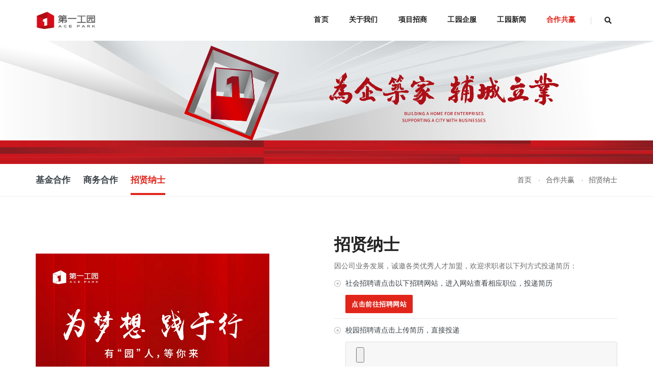

--- FILE ---
content_type: text/html; charset=utf-8
request_url: https://www.ace-park.com/job.html
body_size: 8643
content:
<!doctype html>
<html class="no-js" lang="zh-CN">
        <script>
        var _hmt = _hmt || [];
        (function() {
            var hm = document.createElement("script");
            hm.src = "https://hm.baidu.com/hm.js?4eeeca96a9b8af982ea661a7959254ab";
            var s = document.getElementsByTagName("script")[0]; 
            s.parentNode.insertBefore(hm, s);
        })();
    </script>
    <head>
        <title>招贤纳士 | 第一工园</title>
        <meta charset="utf-8">
        <meta http-equiv="X-UA-Compatible" content="IE=edge" />
        <meta name="viewport" content="width=device-width,initial-scale=1.0,maximum-scale=1" />
        <meta name="author" content="">
        <meta name="description" content="">
        <meta name="keywords" content="">
        <link rel="stylesheet" href="/tpl/10012/css/animate.css" />
        <link rel="stylesheet" href="/tpl/10012/css/bootstrap.min.css" />
        <link rel="stylesheet" href="/tpl/10012/css/et-line-icons.css" />
        <link rel="stylesheet" href="/tpl/10012/css/themify-icons.css">
        <link rel="stylesheet" href="/tpl/10012/css/font-awesome.min.css">
        <link rel="stylesheet" href="/tpl/10012/css/swiper.min.css">
        <link rel="stylesheet" href="/tpl/10012/css/justified-gallery.min.css">
        <link rel="stylesheet" href="/tpl/10012/css/magnific-popup.css" />
        <link rel="stylesheet" type="text/css" href="/tpl/10012/revolution/css/settings.css" media="screen" />
        <link rel="stylesheet" type="text/css" href="/tpl/10012/revolution/css/layers.css">
        <link rel="stylesheet" type="text/css" href="/tpl/10012/revolution/css/navigation.css">
        <link rel="stylesheet" href="/tpl/10012/css/bootsnav.css">
        <link rel="stylesheet" href="/tpl/10012/css/style.css" />
        <link rel="stylesheet" href="/tpl/10012/css/responsive.css" />
        <!--[if IE]>
            <script src="/tpl/10012/js/html5shiv.js"></script>
        <![endif]-->
        
            
        <link rel="stylesheet" href="//at.alicdn.com/t/font_1214204_10r5onrbehih.css" />        
        <link rel="shortcut icon" href="/tpl/10012/img/favicon.webp">
        <link rel="stylesheet" href="/tpl/10012/css/style_ace.css" />
<meta name="baidu-site-verification" content="code-oQqRnl0uJa" />
        <script>
        (function(){
            var bp = document.createElement('script');
            var curProtocol = window.location.protocol.split(':')[0];
            if (curProtocol === 'https'){
           bp.src = 'https://zz.bdstatic.com/linksubmit/push.js';
          }
          else{
          bp.src = 'http://push.zhanzhang.baidu.com/push.js';
          }
            var s = document.getElementsByTagName("script")[0];
            s.parentNode.insertBefore(bp, s);
        })();
        </script>
        <style type="text/css">
            .btn.btn-small{
                padding: 4px 10px;
            }
        </style>

    </head>
    <body>
        <!-- 电脑版导航 -->
        <header class="md-display-none">
            <nav class="navbar navbar-default bootsnav background-white header-light navbar-expand-lg">
                <div class="container nav-header-container">
                    <div class="col-auto pl-lg-0">
                        <a href="index.html" title="Ace-Park" class="logo"><img src="/tpl/10012/img/logo.webp" class="logo-dark default" alt="Ace-Park"><img src="/tpl/10012/img/logo-white.webp" alt="Ace-Park" class="logo-light"></a>
                    </div>
                    <div class="col accordion-menu pr-0 pr-md-3">
                        <button type="button" class="navbar-toggler collapsed" data-toggle="collapse" data-target="#navbar-collapse-toggle-1">
                            <span class="sr-only">导航</span>
                            <span class="icon-bar"></span>
                            <span class="icon-bar"></span>
                            <span class="icon-bar"></span>
                        </button>
                        <div class="navbar-collapse collapse justify-content-end" id="navbar-collapse-toggle-1">
                            <ul class="nav navbar-nav navbar-left no-margin alt-font text-normal" data-in="fadeIn" data-out="fadeOut">
                                <li class="dropdown megamenu-fw">
                                    <a href="index.html">首页</a>
                                </li>
                                <li class="dropdown simple-dropdown">
                                    <a href="javascript:;">关于我们</a>
                                    <i class="fas fa-angle-down dropdown-toggle" data-toggle="dropdown" aria-hidden="true"></i>
                                    <ul class="dropdown-menu" role="menu">
                                        <li class="dropdown"><a class="dropdown-toggle" data-toggle="dropdown" href="about.html">第一工园简介 <i class="fas fa-angle-right"></i></a>
                                        </li>
                                        <li class="dropdown"><a class="dropdown-toggle" data-toggle="dropdown" href="culture.html">品牌文化 <i class="fas fa-angle-right"></i></a>
                                        </li>
                                        <li class="dropdown"><a class="dropdown-toggle" data-toggle="dropdown" href="welfare.html">公益党建 <i class="fas fa-angle-right"></i></a>
                                        </li>
                                        <li class="dropdown"><a class="dropdown-toggle" data-toggle="dropdown" href="partner.html">伙伴计划 <i class="fas fa-angle-right"></i></a>
                                        </li>
                                        <li class="dropdown"><a class="dropdown-toggle" data-toggle="dropdown" href="investor.html">投资者关系 <i class="fas fa-angle-right"></i></a>
                                        </li>
                                    </ul>
                                </li>
                                <li class="dropdown megamenu-fw ">
                                    <a href="project.html">项目招商</a>
                                </li>
                                <!-- <li class="dropdown simple-dropdown">
                                    <a href="https://rlt.ace-park.com" target="_blank">地图选址</a>
                                </li> -->
                                <li class="dropdown simple-dropdown">
                                    <a href="creator.html" title="">工园企服</a>
                                </li>
                                <li class="dropdown simple-dropdown ">
                                    <a href="news.html">工园新闻</a>
                                </li>
                                <li class="dropdown simple-dropdown">
                                    <a href="javascript:;">合作共赢</a>
                                    <i class="fas fa-angle-down dropdown-toggle" data-toggle="dropdown" aria-hidden="true"></i>
                                    <ul class="dropdown-menu" role="menu">
                                        <li class="dropdown"><a class="dropdown-toggle" data-toggle="dropdown" href="fund.html">基金合作 <i class="fas fa-angle-right"></i></a>
                                        </li>
                                        <li class="dropdown"><a class="dropdown-toggle" data-toggle="dropdown" href="contact.html">商务合作 <i class="fas fa-angle-right"></i></a>
                                        </li>
                                        <li class="dropdown"><a class="dropdown-toggle" data-toggle="dropdown" href="job.html">招贤纳士 <i class="fas fa-angle-right"></i></a>
                                        </li>
                                    </ul>
                                </li>
                            </ul>
                        </div>
                    </div>
                    <div class="col-auto pr-lg-0">
                        <div class="header-searchbar">
                            <a href="#search-header" class="header-search-form"><i class="fas fa-search search-button"></i></a>
                            <form id="search-header" method="post" action="news.html" name="search-header" class="mfp-hide search-form-result">
                                <div class="search-form position-relative">
                                    <button type="submit" class="fas fa-search close-search search-button"></button>
                                    <input type="text" name="search" class="search-input" style="font-weight: 900;" placeholder="请输入关键词..." autocomplete="off">
                                </div>
                            </form>
                        </div>
                    </div>
                </div>
        </header>
<!-- 移动版导航 -->
        <header  class="md-display-block" style="display: none;">
            <nav class="navbar no-margin-bottom bootsnav alt-font bg-white sidebar-nav sidebar-nav-style-1 navbar-expand-lg on no-full" style="width: 100%">
            <!-- start logo -->
            <div class="col-12 sidenav-header border-bottom">
                <div class="logo-holder">
                    <a href="index.html" class="display-inline-block logo"><img alt="Pofo" src="/tpl/10012/img/logo.webp" data-rjs="/tpl/10012/img/logo@2x.webp" data-rjs-processed="true"></a>
                </div>
                <!-- end logo -->
                <button class="navbar-toggler mobile-toggle" type="button" id="mobileToggleSidenav">
                    <span></span>
                    <span></span>
                    <span></span>
                </button>
            </div>
            <div class="col-12 px-0">
                <div id="navbar-menu" class="collapse navbar-collapse no-padding">
                    <ul class="nav navbar-nav navbar-left-sidebar font-weight-500">
                        <li class="dropdown">
                            <a href="index.html" title="Home" aria-expanded="false">首页</a>
                        </li>
                        <li class="dropdown">
                            <a data-toggle="dropdown" href="javascript:;" title="Pages" aria-expanded="false">关于我们<i class="fas fa-angle-right"></i></a>
                            <ul class="dropdown-menu second-level animated">
                                <li class="dropdown">
                                    <a href="about.html" title="About">第一工园简介</a>
                                </li>
                                <li class="dropdown">
                                    <a href="culture.html" title="About">品牌文化</a>
                                </li>
                                <li class="dropdown">
                                    <a href="welfare.html" title="About">公益党建</a>
                                </li>
                                <li class="dropdown">
                                    <a href="partner.html" title="About">合作伙伴</a>
                                </li>
                                <li class="dropdown">
                                    <a href="investor.html" title="About" style="border:0px!important;">投资者关系</a>
                                </li>
                            </ul>
                        </li>
                        <li class="dropdown">
                            <a data-toggle="dropdown" href="project.html">项目招商</a>
                        </li>
                        <!-- <li class="dropdown">
                            <a href="https://rlt.ace-park.com" target="_blank">地图选址</a>
                        </li> -->
                        <li class="dropdown">
                            <a data-toggle="dropdown" href="creator.html">工园企服</a>
                        </li>
                        <li class="dropdown">
                            <a data-toggle="dropdown" href="news.html">工园新闻</a>
                        </li>
                        <li class="dropdown">
                            <a data-toggle="dropdown" href="javascript:;" title="Pages" aria-expanded="false">合作共赢<i class="fas fa-angle-right"></i></a>
                            <ul class="dropdown-menu second-level animated">
                                <li class="dropdown">
                                    <a href="contact.html" title="contact">商务合作</a>
                                </li>
                                <li class="dropdown">
                                    <a href="job.html" title="job" style="border:0px!important;">招贤纳士</a>
                                </li>
                            </ul>
                        </li>
                    </ul>
                </div>
            </div>
            <div class="col-12 position-absolute top-auto bottom-0 left-0 width-100 padding-20px-bottom sm-padding-15px-bottom">
                <div class="footer-holder">
                    <div class="text-medium-gray text-extra-small border-top border-color-extra-light-gray padding-twelve-top sm-padding-15px-top"  style="border:0px!important;">© 2022 第一工园  版权所有</div>
                </div>
            </div>
        </nav>
        </header>


        <section class="wow fadeIn cover-background background-position-top top-space md-margin-50px-top"
        style="padding: 0px;" 
        >
            <div style="display: flex; justify-content: center;">
                <img src="/tpl/10012/img/bg-contact.webp" alt="Image" style="max-width: 101%;">
            </div>
        </section>
        <section class="wow fadeIn padding-20px-tb border-bottom border-color-extra-light-gray">
            <div class="container">
                <div class="row align-items-center">
                    
                                        <!-- <div class="col-12 text-left px-0"> -->
                        <div class="breadcrumb alt-font text-small mb-0 col-xl-8 col-md-8 text-center text-md-left submenu">
                            <ul class="nav">
                                <li><a href="fund.html" class="ace-font-medium font-weight-bold">基金合作</a></li>
                                <li><a href="contact.html" class="ace-font-medium font-weight-bold">商务合作</a></li>
                                <li><a href="job.html" class="ace-font-medium font-weight-bold">招贤纳士</a></li>
                            </ul>
                        </div>
                    <!-- </div> -->


                    <div class="sm-display-none col-xl-4 col-md-4 alt-font breadcrumb justify-content-center justify-content-md-end font14 sm-margin-10px-top">
                        <ul>
                            <li><a href="index.html" class="text-dark-gray">首页</a></li>
                            <li><a href="contact.html" class="text-dark-gray">合作共赢</a></li>
                            <li class="text-dark-gray">招贤纳士</li>
                        </ul>
                    </div>
                </div>
            </div>
        </section>
        <section class="half-section">
            <div class="container">
                <div class="row align-items-center">
                    <div class="col-12 col-lg-5 md-margin-30px-bottom wow fadeInLeft">
                        <img src="/tpl/10012/img/job-bg-3.webp" class="w-100" alt="" data-no-retina="">
                    </div>
                    <div class="col-12 col-lg-6 offset-lg-1 wow fadeInRight">
                        <span class="text-medium text-deep-pink alt-font margin-10px-bottom d-inline-block"></span>
                        <h5 class="alt-font text-extra-dark-gray font-weight-600 no-margin-bottom">招贤纳士</h5>
                        <p class="margin-10px-tb ">因公司业务发展，诚邀各类优秀人才加盟，欢迎求职者以下列方式投递简历：</p>
                        <div class="margin-10px-tb">
                            <ul class="p-0 list-style-5">
                                <!-- <li>联系人： <strong>肖先生 / 顾女士</strong></li>
                                <li>座机号： <strong>0512-66033800</strong></li>
                                <li>手机： <strong>18662280456 / 13771679927</strong></li> -->
                                <li>
                                    <span class="margin-10px-bottom display-inline-block ace-font-small">社会招聘请点击以下招聘网站，进入网站查看相应职位，投递简历</span><br>
                                    <!-- <a href="https://jobs.51job.com/all/co2746535.html" class="btn btn-red btn-small text-extra-small" >前往前程无忧</a> -->
                                    <!-- <a href="https://rd6.zhaopin.com/" class="btn btn-red btn-small text-extra-small" >前往智联招聘</a>
                                    <a href="https://lpt.liepin.com/?time=1677061244089#login" class="btn btn-red btn-small text-extra-small" >前往猎聘网</a> -->
                                    <a href="https://ihr360.com/d/XgGibvo" class="btn btn-red btn-small text-extra-small" >点击前往招聘网站</a>
                                </li>
                                <!-- <li>
                                    <span class="margin-10px-bottom display-inline-block ">校园招聘请点击上传简历，直接投递</span><br>
                                    <a href="javascript:;" class="btn btn-red btn-small text-extra-small" >上传简历</a>
                                </li> -->
                                <li>
                                    <span class="margin-10px-bottom display-inline-block ace-font-small">校园招聘请点击上传简历，直接投递</span><br>
                                    <form id="form" action="/allocation/collectData" method="post" onsubmit="return validateForm()">
                                        <input type="hidden" name="datacode" value="form">
                                        <input type="hidden" name="datatype" value="list">
                                        <input type="hidden" name="verifycode" value="5821">
                                        <input type="hidden" name="formid" value="13">
                                                                                        <input type="hidden" name="info[简历上传]">
                                                <span class="error" id="info[简历上传]Err"></span>
                                                <input type="file" data-name="info[简历上传]" onchange="getbase64(this)" accept=".docx,.xlsx,.pdf" class="input-bg no-margin-bottom">
                                                                                        <!--  -->
                                                                                <!-- <span class="" id="info[简历上传]']Err" style="margin-top: -5px;margin-bottom: 0px;"></span> -->
                                        <!-- <a href="javascript:;" onclick="$('#form').submit()" class="btn btn-red btn-small text-extra-small" >上传简历</a> -->

                                        <input type="text" name="captcha" placeholder="请输入验证码"  maxlength="4" style="width: 120px;margin: 10px 0 5px;">
                                        <span id="captcha" onclick="getCaptcha()" style="font-size: 18px;padding: 10px;"></span>
                                        <span class="error" id="captchaErr" style="margin-top: -5px;margin-bottom: 0px;"></span>


                                        <button type="submit" class="btn btn-small border-radius-4 btn-red text-center margin-10px-top" style="min-width: 200px;">提交</button>
                                    </form>
                                </li>
                                <li>
                                    <span class="margin-10px-bottom display-inline-block ace-font-small">直接发送简历至第一工园招聘邮箱：</span>
                                    <strong class="text-red">hr@wuzhongheg.com</strong>
                                </li>
                            </ul>
                        </div>
                        <p>收到您的资料我们会认真阅读，公司如有当前适合您的职位，会在第一时间与您取得联系；如暂时没有适合您的职位，我们会将您所提供的资料保存至公司人才库，感谢您的关注与支持。</p>
                        <style type="text/css">
                            .error{
                                margin-bottom: 15px;
                                display: block;
                                margin-top: -15px;
                                color: #e1251b;
                            }
                        </style>
                        
                    </div>
                </div>
            </div>
        </section>
                <section class="footer display-none padding-50px-top padding-25px-bottom sitemapinfo" style="background: #504a62;">
            <div class="container">
                <div class="row md-margin-50px-bottom sm-margin-30px-bottom">
                    <div class="col-12 col-md-1 padding-30px-lr fadeInUp"></div>
                    <div class="col-6 col-md-2 widget padding-45px-left md-padding-15px-left md-margin-30px-bottom text-center text-md-left">
                        <div class="widget-title alt-font text-uppercase margin-10px-bottom font-weight-600">
                            <a class="text-medium-gray text-medium" href="about.html">关于我们</a>
                        </div>
                        <ul class="list-unstyled">
                            <li><a class="font14 text-medium-gray" href="about.html">第一工园简介</a></li>
                            <li><a class="font14 text-medium-gray" href="culture.html">品牌文化</a></li>
                            <li><a class="font14 text-medium-gray" href="welfare.html">公益党建</a></li>
                            <li><a class="font14 text-medium-gray" href="partner.html">合作伙伴</a></li>
                            <li><a class="font14 text-medium-gray" href="investor.html">投资者关系</a></li>
                        </ul>
                    </div>
                    <div class="col-6 col-md-2 widget padding-45px-left md-padding-15px-left md-margin-30px-bottom text-center text-md-left">
                        <div class="widget-title alt-font text-uppercase margin-10px-bottom font-weight-600">
                            <a class="text-medium-gray text-medium" href="project.html">项目招商</a>
                        </div>
                    </div>
                    <div class="col-6 col-md-2 widget padding-45px-left md-padding-15px-left md-margin-30px-bottom text-center text-md-left">
                        <div class="widget-title alt-font text-uppercase margin-10px-bottom font-weight-600">
                            <a class="text-medium-gray text-medium" href="creator.html">园区服务</a>
                        </div>
                    </div>
                    <div class="col-6 col-md-2 widget padding-45px-left md-padding-15px-left md-margin-30px-bottom text-center text-md-left">
                        <div class="widget-title alt-font text-uppercase margin-10px-bottom font-weight-600">
                            <a class="text-medium-gray text-medium" href="news.html">工园大事记</a>
                        </div>
                    </div>
                    <div class="col-6 col-md-2 widget padding-45px-left md-padding-15px-left md-margin-30px-bottom text-center text-md-left">
                        <div class="widget-title alt-font text-uppercase margin-10px-bottom font-weight-600">
                            <a class="text-medium-gray text-medium" href="contact.html">合作共赢</a>
                        </div>
                        <ul class="list-unstyled">
                            <li><a class="font14 text-medium-gray" href="contact.html">商务合作</a></li>
                            <li><a class="font14 text-medium-gray" href="job.html">招贤纳士</a></li>
                        </ul>
                    </div>
                    <div class="col-12 col-md-1 padding-30px-lr fadeInUp"></div>
                </div>
            </div>
        </section>
        <section class="footer display-none padding-30px-tb flink" style="background: #504a62;">
            <div class="container">
                <span class="width-60 mx-auto text-light-gray alt-font sm-width-100 sm-padding-15px-lr d-inline-block d-md-inline">
                    • &nbsp; <a class="text-white-2 font14" href="http://www.wuzhong.com" target="_blank">吴中集团</a>
                </span>
            </div>
        </section>
        <footer class="footer-standard-dark bg-extra-dark-gray padding-40px-top sm-padding-10px-top" style="background: rgb(46, 36, 71);"> 
            <div class="footer-widget-area padding-30px-bottom sm-no-padding-bottom">
                <div class="container">
                    <div class="row">
                        <div class="col-lg-9 widget text-left text-md-center text-lg-left md-margin-50px-bottom sm-margin-30px-bottom no-padding-left">
                            <div class="col-lg-12 sm-display-none">
                                <a href="javascript:;" class="d-inline-block"><img class="footer-logo" style="max-height: unset;max-width: 341px;" src="/tpl/10012/img/logo-white.webp" alt="Ace-Park"></a>
                            </div>
                            <div class="col-lg-12">
                                <div class="widget-title alt-font text-uppercase margin-15px-top sm-text-center">
                                    <!-- <a href="javascript:;" target="_blank" class="text-medium-gray font14">关于我们：</a> -->
                                    <!-- <a href="" target="_blank" class="text-medium-gray font14">第一工园简介</a> /  -->
                                    <a href="statement.html" class="text-medium-gray font14">法律声明</a> | 
                                    <a href="javascript:;" class="text-medium-gray font14" onclick="$('.sitemapinfo').toggleClass('footer-open');$('.flink').removeClass('footer-open');">网站地图</a> | 
                                    <a href="contact.html" class="text-medium-gray font14">联系方式</a> | 
                                    <a href="javascript:;" class="text-medium-gray font14" onclick="$('.flink').toggleClass('footer-open');$('.sitemapinfo').removeClass('footer-open');">友情链接</a>
                                </div>
                            </div>
                            <div class="col-lg-12 margin-5px-top md-display-none">
                                <div class="widget-title alt-font text-uppercase text-small sm-text-center text-medium-gray">总部地址：中国苏州市吴中大道2588号&nbsp;&nbsp;招商电话：<span class="">400 8785 001</span>
                                </div>
                            </div>

                            <div class="col-lg-12  margin-5px-top text-small sm-text-center text-medium-gray">
                                版权所有：江苏吴中高科创业投资有限公司&nbsp;&nbsp;<a target="_blank" href="https://beian.miit.gov.cn" class="text-medium-gray md-display-none">  苏ICP备10019193号-2&nbsp;&nbsp;</a><a href="javascript:;" class="text-medium-gray md-display-none">技术支持：源点数据</a>
                            </div>
                        </div>
                        <!-- <div class="col-lg-1 col-md-4 widget">
                            <div class="widget-title alt-font text-medium margin-15px-bottom text-white-2 text-uppercase margin-20px-bottom font-weight-600">友情链接</div>
                            <div class="select-style small-select">
                                <select  id="" onchange="window.location=this.value"  class="bg-transparent mb-0" style="padding: 5px;" >
                                    <option >请选择</option>
                                    <option value="http://www.wuzhong.com">吴中集团</option>
                                    <option value="http://www.wuzhong.com">吴中集团</option>
                                </select>
                            </div>
                        </div> -->
                        <div class="md-display-none col-lg-3 col-md-6 widget padding-45px-left md-padding-15px-left text-center text-md-left">
                            <!-- <div class="widget-title alt-font text-medium text-white-2 text-uppercase margin-20px-bottom font-weight-600">关注我们</div> -->
                            <div class="instagram-follow-api">
                                <ul>
                                    <li class="sm-margin-fifteen-half-left sm-width-35 lg-width-40">
                                        <img src="/tpl/10012/img/qrcode.webp" class="insta-image margin-5px-bottom" data-no-retina="">
                                        <span class="insta-counts"><span class="text-small text-medium-gray">官方公众号</span></span>
                                    </li>
                                    <li class=" sm-margin-fifteen-half-left sm-width-35 lg-width-40 margin-10px-left">
                                        <img src="/tpl/10012/img/qrcode-sph.webp" class="insta-image margin-5px-bottom" data-no-retina="">
                                        <span class="insta-counts"><span class="text-small text-medium-gray">微信视频号</span></span>
                                    </li>
                                </ul>
                            </div>
                        </div>
                    </div>
                </div>
            </div>
            <!-- <div class="bg-dark-footer padding-15px-tb text-center sm-padding-30px-tb" style="background: #292040;">
                <div class="container">
                    <div class="row">
                        <div class="col-md-6 text-md-left text-small text-center">版权所有：<a href="javascript:;"  class="text-dark-gray">江苏吴中高科创业投资有限公司</a></div>
                        <div class="col-md-6 text-md-right text-small text-center">
                            <a href="http://www.beian.miit.gov.cn/" class="text-dark-gray">苏ICP备8888888号</a> ｜ 技术支持：
                            <a href="javascript:;" class="text-dark-gray">源点数据</a>
                        </div>
                    </div>
                </div>
            </div> -->
        </footer>

        <!-- start scroll to top -->
        <a class="scroll-top-arrow" href="javascript:void(0);"><i class="ti-arrow-up"></i></a>
        <!-- end scroll to top  -->
        <!-- javascript libraries -->
        <script type="text/javascript" src="/tpl/10012/js/jquery.js"></script>
        <script type="text/javascript" src="/tpl/10012/js/modernizr.js"></script>
        <script type="text/javascript" src="/tpl/10012/js/bootstrap.bundle.js"></script>
        <script type="text/javascript" src="/tpl/10012/js/jquery.easing.1.3.js"></script>
        <script type="text/javascript" src="/tpl/10012/js/skrollr.min.js"></script>
        <script type="text/javascript" src="/tpl/10012/js/smooth-scroll.js"></script>
        <script type="text/javascript" src="/tpl/10012/js/jquery.appear.js"></script>
        <!-- menu navigation -->
        <script type="text/javascript" src="/tpl/10012/js/bootsnav.js"></script>
        <script type="text/javascript" src="/tpl/10012/js/jquery.nav.js"></script>
        <!-- animation -->
        <script type="text/javascript" src="/tpl/10012/js/wow.min.js"></script>
        <!-- page scroll -->
        <script type="text/javascript" src="/tpl/10012/js/page-scroll.js"></script>
        <!-- swiper carousel -->
        <script type="text/javascript" src="/tpl/10012/js/swiper.min.js"></script>
        <!-- counter -->
        <script type="text/javascript" src="/tpl/10012/js/jquery.count-to.js"></script>
        <!-- parallax -->
        <script type="text/javascript" src="/tpl/10012/js/jquery.stellar.js"></script>
        <!-- magnific popup -->
        <script type="text/javascript" src="/tpl/10012/js/jquery.magnific-popup.min.js"></script>
        <!-- portfolio with shorting tab -->
        <script type="text/javascript" src="/tpl/10012/js/isotope.pkgd.min.js"></script>
        <!-- images loaded -->
        <script type="text/javascript" src="/tpl/10012/js/imagesloaded.pkgd.min.js"></script>
        <!-- pull menu -->
        <script type="text/javascript" src="/tpl/10012/js/classie.js"></script>
        <script type="text/javascript" src="/tpl/10012/js/hamburger-menu.js"></script>
        <!-- counter  -->
        <script type="text/javascript" src="/tpl/10012/js/counter.js"></script>
        <!-- fit video  -->
        <script type="text/javascript" src="/tpl/10012/js/jquery.fitvids.js"></script>
        <!-- skill bars  -->
        <script type="text/javascript" src="/tpl/10012/js/skill.bars.jquery.js"></script> 
        <!-- justified gallery  -->
        <script type="text/javascript" src="/tpl/10012/js/justified-gallery.min.js"></script>
        <!--pie chart-->
        <script type="text/javascript" src="/tpl/10012/js/jquery.easypiechart.min.js"></script>
        <!-- instagram -->
        <script type="text/javascript" src="/tpl/10012/js/instafeed.min.js"></script>
        <!-- retina -->
        <script type="text/javascript" src="/tpl/10012/js/retina.min.js"></script>
        <!-- revolution -->
        <script type="text/javascript" src="/tpl/10012/revolution/js/jquery.themepunch.tools.min.js"></script>
        <script type="text/javascript" src="/tpl/10012/revolution/js/jquery.themepunch.revolution.min.js"></script>
        <!-- revolution slider extensions (load below extensions JS files only on local file systems to make the slider work! The following part can be removed on server for on demand loading) -->
        <!--<script type="text/javascript" src="/tpl/10012/revolution/js/extensions/revolution.extension.actions.min.js"></script>
        <script type="text/javascript" src="/tpl/10012/revolution/js/extensions/revolution.extension.carousel.min.js"></script>
        <script type="text/javascript" src="/tpl/10012/revolution/js/extensions/revolution.extension.kenburn.min.js"></script>
        <script type="text/javascript" src="/tpl/10012/revolution/js/extensions/revolution.extension.layeranimation.min.js"></script>
        <script type="text/javascript" src="/tpl/10012/revolution/js/extensions/revolution.extension.migration.min.js"></script>
        <script type="text/javascript" src="/tpl/10012/revolution/js/extensions/revolution.extension.navigation.min.js"></script>
        <script type="text/javascript" src="/tpl/10012/revolution/js/extensions/revolution.extension.parallax.min.js"></script>
        <script type="text/javascript" src="/tpl/10012/revolution/js/extensions/revolution.extension.slideanims.min.js"></script>
        <script type="text/javascript" src="/tpl/10012/revolution/js/extensions/revolution.extension.video.min.js"></script>-->
        <!-- setting -->
        <script type="text/javascript" src="/tpl/10012/js/main.js"></script>
    </body>
</html>
        <script>
            function getbase64(obj){
                // if (validateForm() != false) {
                    var file = obj.files[0];
                    var reader = new FileReader();
                    reader.onload = function (e) {
                        base64 = e.target.result;
                        var dataname = $(obj).attr('data-name');
                        $('input[name="'+dataname+'"]').val(base64);
                        // $('#form').submit()
                    }
                    reader.readAsDataURL(file);
                // }else{
                    // console.log('2222');
                // }
            }

            var capCode = getCaptcha(); // 生成验证码
                console.log(capCode);
            // 显示错误消息
            function printError(elemId, hintMsg) {
                document.getElementById(elemId).innerHTML = hintMsg;
            }
            // 验证表单数据
            function validateForm() {

                // 清空 input 标签后的提示信息
                var tags = document.getElementsByTagName('input');
                for (var i = 0; i < tags.length; i++) {
                    tags[i].onchange = function(){
                //         var idname = this.name + "Err";
                //         alert(idname)
                        document.getElementById('captchaErr').innerHTML = '';
                    }
                }
                // 获取表单元素的值
                // var resume = document.querySelector("input[name='info[简历上传]']").value;
                // var mobile = document.querySelector("input[name='info[请输入联系电话]']").value;
                // var company = document.querySelector("input[name='info[您的公司名称]']").value;
                // var job = document.querySelector("input[name='info[您的职务]']").value;
                var captcha = document.querySelector("input[name='captcha']").value;
                
                // if(resume == "" || resume == null){
                //     printError("info[简历上传]Err", "简历不能为空");
                //     return false;
                // }
                // if(mobile == "" || mobile == null){
                //     printError("info[请输入联系电话]Err", "手机号码不能为空");
                //     return false;
                // } else {
                //     var regex = /^[1]\d{10}$/;
                //     if(regex.test(mobile) === false) {
                //         printError("info[请输入联系电话]Err", "您输入的手机号码有误");
                //         return false;
                //     }
                // }
                // if(company == "" || company == null){
                //     printError("info[您的公司名称]Err", "公司名称不能为空");
                //     return false;
                // }
                // if(job == "" || job == null){
                //     printError("info[您的职务]Err", "职务不能为空");
                //     return false;
                // }
                if(captcha == "" || captcha == null){
                    printError("captchaErr", "验证码不能为空");
                    // alert("验证码不能为空");
                    return false;
                } else {
                    // console.log(capCode);
                    // console.log(captcha);
                    if(capCode != captcha){
                        printError("captchaErr", "验证码有误");
                        // alert("验证码有误");
                        return false;
                    }
                }

                // alert('2');alert(capCode);alert(captcha);
                // return false;
            }
            // 获取验证码
            function getCaptcha(){
                var cap = Math.floor(Math.random()*10000).toString();
                if(cap.length != 4) cap += "0";
                document.getElementById("captcha").innerHTML = cap;
                return capCode = cap;
            }
        </script>


--- FILE ---
content_type: text/css
request_url: https://www.ace-park.com/tpl/10012/css/responsive.css
body_size: 42566
content:
@media (min-width: 992px) {
    .feature-box-14 > div:nth-child(even) { border-bottom: 0}
    .feature-box-14 > div:nth-child(odd) { border-bottom: 0}

    /*top logo*/
    .navbar-brand-top .navbar-collapse.collapse.display-inline-block { display: inline-block !important; vertical-align: middle;}
    .navbar-brand-top .nav-header-container { text-align: center;}
    .navbar-brand-top .nav-header-container .row { display: block !important; display: block !important; display: block !important;}
    .navbar-brand-top .brand-top-menu-right { vertical-align: middle; position: relative; }
    
    .text-lg-justify { text-align: justify !important; }
}
@media (min-width: 768px) {
    .feature-box-14 > div:nth-last-child(2) { border-bottom: 0}
    
    .text-md-justify { text-align: justify !important; }
}

@media (max-width: 1500px) {
    /* sidebar navigation */
    .sidebar-wrapper .container {width: 1000px;}

    /* blog post style 2 */
    .blog-post.blog-post-style2 .author span { padding-left: 10px;}

    /* homepage 14 */
    .right-image { width: 70%; }
}

@media (max-width: 1400px) {
    .head-text {font-size: 60px; line-height: 70px;}
    .banner-style2 figcaption {width: 70%;}
    .banner-style1 figure figcaption img {width: 100px;}
    .banner-style1 figure:hover figcaption p {height: 150px}
    .feature-box.feature-box-17 .box .content {top: 40px;}
}

@media (max-width: 1300px) {
    /* sidebar navigation */
    .sidebar-wrapper .container {width: 830px;}

    /* feature box style 7 */
    .feature-box.feature-box-7 div:first-child .box {border-left: medium none}

    /* feature box style 4 */
    .grid-item.feature-box-4 figure figcaption {width: 90%; padding: 0 0 15px 30px}

    /* menu center */
    .menu-center .header-social-icon a i, .menu-center .header-searchbar a i {margin: 0 8px;}
    .menu-center .header-social-icon {padding-left: 10px}
    .menu-center .header-searchbar { padding-left: 0; padding-right: 5px;}
    .menu-center .header-social-icon {margin-left: 0}

    /* sidebar nav style 2 */
    .left-nav-sidebar .container {width: 1070px;}

    /* small box-layout */
    .box-layout.box-layout-md { padding: 0; }
}

@media (max-width: 1250px) {
    /*skillbar bar style2*/
    .box-layout .skillbar-bar-style2 .skillbar {width: 75%}
}

@media (max-width: 1199px) {
    .panel-group * { transition-timing-function: none; -moz-transition-timing-function: none; -webkit-transition-timing-function: none; -o-transition-timing-function: none; transition-duration: 0s; -ms-transition-timing-function: none; -moz-transition-duration: 0s; -webkit-transition-duration: 0s; -o-transition-duration: 0s; }
    section {padding: 90px 0}

    /* typography */
    h1, h2, h3, h4, h5, h6 {margin:0 0 22px; padding:0; letter-spacing: 0; font-weight: 400;}
    h1 {font-size:65px; line-height: 65px;}
    h2 {font-size:50px; line-height:55px}
    h3 {font-size:42px; line-height:48px}
    h4 {font-size:35px; line-height:41px}
    h5 {font-size:27px; line-height:32px}
    h6 {font-size:22px; line-height:27px}

    /*text-alignment*/
    .lg-text-center {text-align: center;}
    .lg-text-left {text-align: left;}
    .lg-text-right {text-align: right;}

    /*float*/
    .lg-float-left{float: left !important}
    .lg-float-right{float: right !important}
    .lg-float-none{float: none !important}

    /* verticle align */
    .lg-vertical-align-middle {vertical-align: middle ;}
    .lg-vertical-align-top {vertical-align: top ;}
    .lg-vertical-align-bottom {vertical-align: bottom ;}

    /* image position*/ 
    .lg-background-image-left { background-position: left;}
    .lg-background-image-right { background-position: right;}
    .lg-background-image-center{ background-position: center;}

    /* margin */
    .lg-margin-one-all {margin:1%;}
    .lg-margin-one-half-all {margin:1.5%;}
    .lg-margin-two-all {margin:2%;}
    .lg-margin-two-half-all {margin:2.5%;}
    .lg-margin-three-all {margin:3%;}
    .lg-margin-three-half-all {margin:3.5%;}
    .lg-margin-four-all {margin:4%;}
    .lg-margin-four-half-all {margin:4.5%;}
    .lg-margin-five-all {margin:5%;}
    .lg-margin-five-half-all {margin:5.5%;}
    .lg-margin-six-all {margin:6%;}
    .lg-margin-six-half-all {margin:6.5%;}
    .lg-margin-seven-all {margin:7%;}
    .lg-margin-seven-half-all {margin:7.5%;}
    .lg-margin-eight-all {margin:8%;}
    .lg-margin-eight-half-all {margin:8.5%;}
    .lg-margin-nine-all {margin:9%;}
    .lg-margin-nine-half-all {margin:9.5%;}
    .lg-margin-ten-all {margin:10%;}
    .lg-margin-ten-half-all {margin:10.5%;}
    .lg-margin-eleven-all {margin:11%;}
    .lg-margin-eleven-half-all {margin:11.5%;}
    .lg-margin-twelve-all {margin:12%;}
    .lg-margin-twelve-half-all {margin:12.5%;}
    .lg-margin-thirteen-all {margin:13%;}
    .lg-margin-thirteen-half-all {margin:13.5%;}
    .lg-margin-fourteen-all {margin:14%;}
    .lg-margin-fourteen-half-all {margin:14.5%;}
    .lg-margin-fifteen-all {margin:15%;}
    .lg-margin-fifteen-half-all {margin:15.5%;}
    .lg-margin-sixteen-all {margin:16%;}
    .lg-margin-sixteen-half-all {margin:16.5%;}
    .lg-margin-seventeen-all {margin:17%;}
    .lg-margin-seventeen-half-all {margin:17.5%;}
    .lg-margin-eighteen-all {margin:18%;}
    .lg-margin-eighteen-half-all {margin:18.5%;}
    .lg-margin-nineteen-all {margin:19%;}
    .lg-margin-nineteen-half-all {margin:19.5%;}
    .lg-margin-twenty-all {margin:20%;}
    .lg-margin-twenty-half-all {margin:20.5%;}
    .lg-margin-twenty-one-all {margin:21%;}
    .lg-margin-twenty-one-half-all {margin:21.5%;}
    .lg-margin-twenty-two-all {margin:22%;}
    .lg-margin-twenty-two-half-all {margin:22.5%;}
    .lg-margin-twenty-three-all {margin:23%;}
    .lg-margin-twenty-three-half-all {margin:23.5%;}
    .lg-margin-twenty-four-all {margin:24%;}
    .lg-margin-twenty-four-half-all {margin:24.5%;}
    .lg-margin-twenty-five-all {margin:25%;}
    .lg-margin-5px-all {margin:5px !important}
    .lg-margin-10px-all {margin:10px !important}
    .lg-margin-15px-all {margin:15px !important}
    .lg-margin-20px-all {margin:20px !important}
    .lg-margin-25px-all {margin:25px !important}
    .lg-margin-30px-all {margin:30px !important}
    .lg-margin-35px-all {margin:35px !important}
    .lg-margin-40px-all {margin:40px !important}
    .lg-margin-45px-all {margin:45px !important}
    .lg-margin-50px-all {margin:50px !important}
    .lg-margin-55px-all {margin:55px !important}
    .lg-margin-60px-all {margin:60px !important}
    .lg-margin-65px-all {margin:65px !important}
    .lg-margin-70px-all {margin:70px !important}
    .lg-margin-75px-all {margin:75px !important}
    .lg-margin-80px-all {margin:80px !important}
    .lg-margin-85px-all {margin:85px !important}
    .lg-margin-90px-all {margin:90px !important}
    .lg-margin-95px-all {margin:95px !important}
    .lg-margin-100px-all {margin:100px !important}

    .lg-no-margin {margin:0 !important}
    .lg-no-margin-lr {margin-left: 0 !important; margin-right: 0 !important}
    .lg-no-margin-tb {margin-top: 0 !important; margin-bottom: 0 !important}
    .lg-no-margin-top {margin-top:0 !important}
    .lg-no-margin-bottom {margin-bottom:0 !important}
    .lg-no-margin-left {margin-left:0 !important}
    .lg-no-margin-right {margin-right:0 !important}
    .lg-margin-lr-auto {margin-left:auto !important; margin-right:auto !important}
    .lg-margin-auto {margin: 0 auto !important;}

    /* margin top */
    .lg-margin-one-top {margin-top:1%;}
    .lg-margin-one-half-top {margin-top:1.5%;}
    .lg-margin-two-top {margin-top:2%;}
    .lg-margin-two-half-top {margin-top:2.5%;}
    .lg-margin-three-top {margin-top:3%;}
    .lg-margin-three-half-top {margin-top:3.5%;}
    .lg-margin-four-top {margin-top:4%;}
    .lg-margin-four-half-top {margin-top:4.5%;}
    .lg-margin-five-top {margin-top:5%;}
    .lg-margin-five-half-top {margin-top:5.5%;}
    .lg-margin-six-top {margin-top:6%;}
    .lg-margin-six-half-top {margin-top:6.5%;}
    .lg-margin-seven-top {margin-top:7%;}
    .lg-margin-seven-half-top {margin-top:7.5%;}
    .lg-margin-eight-top {margin-top:8%;}
    .lg-margin-eight-half-top {margin-top:8.5%;}
    .lg-margin-nine-top {margin-top:9%;}
    .lg-margin-nine-half-top {margin-top:9.5%;}
    .lg-margin-ten-top {margin-top:10%;}
    .lg-margin-ten-half-top {margin-top:10.5%;}
    .lg-margin-eleven-top {margin-top:11%;}
    .lg-margin-eleven-half-top {margin-top:11.5%;}
    .lg-margin-twelve-top {margin-top:12%;}
    .lg-margin-twelve-half-top {margin-top:12.5%;}
    .lg-margin-thirteen-top {margin-top:13%;}
    .lg-margin-thirteen-half-top {margin-top:13.5%;}
    .lg-margin-fourteen-top {margin-top:14%;}
    .lg-margin-fourteen-half-top {margin-top:14.5%;}
    .lg-margin-fifteen-top {margin-top:15%;}
    .lg-margin-fifteen-half-top {margin-top:15.5%;}
    .lg-margin-sixteen-top {margin-top:16%;}
    .lg-margin-sixteen-half-top {margin-top:16.5%;}
    .lg-margin-seventeen-top {margin-top:17%;}
    .lg-margin-seventeen-half-top {margin-top:17.5%;}
    .lg-margin-eighteen-top {margin-top:18%;}
    .lg-margin-eighteen-half-top {margin-top:18.5%;}
    .lg-margin-nineteen-top {margin-top:19%;}
    .lg-margin-nineteen-half-top {margin-top:19.5%;}
    .lg-margin-twenty-top {margin-top:20%;}
    .lg-margin-twenty-half-top {margin-top:20.5%;}
    .lg-margin-twenty-one-top {margin-top:21%;}
    .lg-margin-twenty-one-half-top {margin-top:21.5%;}
    .lg-margin-twenty-two-top {margin-top:22%;}
    .lg-margin-twenty-two-half-top {margin-top:22.5%;}
    .lg-margin-twenty-top {margin-top:23%;}
    .lg-margin-twenty-half-top {margin-top:23.5%;}
    .lg-margin-twenty-four-top {margin-top:24%;}
    .lg-margin-twenty-four-half-top {margin-top:24.5%;}
    .lg-margin-twenty-five-top {margin-top:25%;}
    .lg-margin-5px-top {margin-top:5px !important;}
    .lg-margin-10px-top {margin-top:10px !important;}
    .lg-margin-15px-top {margin-top:15px !important;}
    .lg-margin-20px-top {margin-top:20px !important;}
    .lg-margin-25px-top {margin-top:25px !important;}
    .lg-margin-30px-top {margin-top:30px !important;}
    .lg-margin-35px-top {margin-top:35px !important;}
    .lg-margin-40px-top {margin-top:40px !important;}
    .lg-margin-45px-top {margin-top:45px !important;}
    .lg-margin-50px-top {margin-top:50px !important;}
    .lg-margin-55px-top {margin-top:55px !important;}
    .lg-margin-60px-top {margin-top:60px !important;}
    .lg-margin-65px-top {margin-top:65px !important;}
    .lg-margin-70px-top {margin-top:70px !important;}
    .lg-margin-75px-top {margin-top:75px !important;}
    .lg-margin-80px-top {margin-top:80px !important;}
    .lg-margin-85px-top {margin-top:85px !important;}
    .lg-margin-90px-top {margin-top:90px !important;}
    .lg-margin-95px-top {margin-top:95px !important;}
    .lg-margin-100px-top {margin-top:100px !important;}

    /* margin bottom */
    .lg-margin-one-bottom {margin-bottom:1%;}
    .lg-margin-one-half-bottom {margin-bottom:1.5%;}
    .lg-margin-two-bottom {margin-bottom:2%;}
    .lg-margin-two-half-bottom {margin-bottom:2.5%;}
    .lg-margin-three-bottom {margin-bottom:3%;}
    .lg-margin-three-half-bottom {margin-bottom:3.5%;}
    .lg-margin-four-bottom {margin-bottom:4%;}
    .lg-margin-four-half-bottom {margin-bottom:4.5%;}
    .lg-margin-five-bottom {margin-bottom:5%;}
    .lg-margin-five-half-bottom {margin-bottom:5.5%;}
    .lg-margin-six-bottom {margin-bottom:6%;}
    .lg-margin-six-half-bottom {margin-bottom:6.5%;}
    .lg-margin-seven-bottom {margin-bottom:7%;}
    .lg-margin-seven-half-bottom {margin-bottom:7.5%;}
    .lg-margin-eight-bottom {margin-bottom:8%;}
    .lg-margin-eight-half-bottom {margin-bottom:8.5%;}
    .lg-margin-nine-bottom {margin-bottom:9%;}
    .lg-margin-nine-half-bottom {margin-bottom:9.5%;}
    .lg-margin-ten-bottom {margin-bottom:10%;}
    .lg-margin-ten-half-bottom {margin-bottom:10.5%;}
    .lg-margin-eleven-bottom {margin-bottom:11%;}
    .lg-margin-eleven-half-bottom {margin-bottom:11.5%;}
    .lg-margin-twelve-bottom {margin-bottom:12%;}
    .lg-margin-twelve-half-bottom {margin-bottom:12.5%;}
    .lg-margin-thirteen-bottom {margin-bottom:13%;}
    .lg-margin-thirteen-half-bottom {margin-bottom:13.5%;}
    .lg-margin-fourteen-bottom {margin-bottom:14%;}
    .lg-margin-fourteen-half-bottom {margin-bottom:14.5%;}
    .lg-margin-fifteen-bottom {margin-bottom:15%;}
    .lg-margin-fifteen-half-bottom {margin-bottom:15.5%;}
    .lg-margin-sixteen-bottom {margin-bottom:16%;}
    .lg-margin-sixteen-half-bottom {margin-bottom:16.5%;}
    .lg-margin-seventeen-bottom {margin-bottom:17%;}
    .lg-margin-seventeen-half-bottom {margin-bottom:17.5%;}
    .lg-margin-eighteen-bottom {margin-bottom:18%;}
    .lg-margin-eighteen-half-bottom {margin-bottom:18.5%;}
    .lg-margin-nineteen-bottom {margin-bottom:19%;}
    .lg-margin-nineteen-half-bottom {margin-bottom:19.5%;}
    .lg-margin-twenty-bottom {margin-bottom:20%;}
    .lg-margin-twenty-half-bottom {margin-bottom:20.5%;}
    .lg-margin-twenty-one-bottom {margin-bottom:21%;}
    .lg-margin-twenty-one-half-bottom {margin-bottom:21.5%;}
    .lg-margin-twenty-two-bottom {margin-bottom:22%;}
    .lg-margin-twenty-two-half-bottom {margin-bottom:22.5%;}
    .lg-margin-twenty-three-bottom {margin-bottom:23%;}
    .lg-margin-twenty-three-half-bottom {margin-bottom:23.5%;}
    .lg-margin-twenty-five-bottom {margin-bottom:24%;}
    .lg-margin-twenty-five-half-bottom {margin-bottom:24.5%;}
    .lg-margin-twenty-five-bottom {margin-bottom:25%;}
    .lg-margin-5px-bottom {margin-bottom:5px !important;}
    .lg-margin-10px-bottom {margin-bottom:10px !important;}
    .lg-margin-15px-bottom {margin-bottom:15px !important;}
    .lg-margin-20px-bottom {margin-bottom:20px !important;}
    .lg-margin-25px-bottom {margin-bottom:25px !important;}
    .lg-margin-30px-bottom {margin-bottom:30px !important;}
    .lg-margin-35px-bottom {margin-bottom:35px !important;}
    .lg-margin-40px-bottom {margin-bottom:40px !important;}
    .lg-margin-45px-bottom {margin-bottom:45px !important;}
    .lg-margin-50px-bottom {margin-bottom:50px !important;}
    .lg-margin-55px-bottom {margin-bottom:55px !important;}
    .lg-margin-60px-bottom {margin-bottom:60px !important;}
    .lg-margin-65px-bottom {margin-bottom:65px !important;}
    .lg-margin-70px-bottom {margin-bottom:70px !important;}
    .lg-margin-75px-bottom {margin-bottom:75px !important;}
    .lg-margin-80px-bottom {margin-bottom:80px !important;}
    .lg-margin-85px-bottom {margin-bottom:85px !important;}
    .lg-margin-90px-bottom {margin-bottom:90px !important;}
    .lg-margin-95px-bottom {margin-bottom:95px !important;}
    .lg-margin-100px-bottom {margin-bottom:100px !important;}

    /* margin right */
    .lg-margin-one-right {margin-right:1%;}
    .lg-margin-one-half-right {margin-right:1.5%;}
    .lg-margin-two-right {margin-right:2%;}
    .lg-margin-two-half-right {margin-right:2.5%;}
    .lg-margin-three-right {margin-right:3%;}
    .lg-margin-three-half-right {margin-right:3.5%;}
    .lg-margin-four-right {margin-right:4%;}
    .lg-margin-four-half-right {margin-right:4.5%;}
    .lg-margin-five-right {margin-right:5%;}
    .lg-margin-five-half-right {margin-right:5.5%;}
    .lg-margin-six-right {margin-right:6%;}
    .lg-margin-six-half-right {margin-right:6.5%;}
    .lg-margin-seven-right {margin-right:7%;}
    .lg-margin-seven-half-right {margin-right:7.5%;}
    .lg-margin-eight-right {margin-right:8%;}
    .lg-margin-eight-half-right {margin-right:8.5%;}
    .lg-margin-nine-right {margin-right:9%;}
    .lg-margin-nine-half-right {margin-right:9.5%;}
    .lg-margin-ten-right {margin-right:10%;}
    .lg-margin-ten-half-right {margin-right:10.5%;}
    .lg-margin-eleven-right {margin-right:11%;}
    .lg-margin-eleven-half-right {margin-right:11.5%;}
    .lg-margin-twelve-right {margin-right:12%;}
    .lg-margin-twelve-half-right {margin-right:12.5%;}
    .lg-margin-thirteen-right {margin-right:13%;}
    .lg-margin-thirteen-half-right {margin-right:13.5%;}
    .lg-margin-fourteen-right {margin-right:14%;}
    .lg-margin-fourteen-half-right {margin-right:14.5%;}
    .lg-margin-fifteen-right {margin-right:15%;}
    .lg-margin-fifteen-half-right {margin-right:15.5%;}
    .lg-margin-sixteen-right {margin-right:16%;}
    .lg-margin-sixteen-half-right {margin-right:16.5%;}
    .lg-margin-seventeen-right {margin-right:17%;}
    .lg-margin-seventeen-half-right {margin-right:17.5%;}
    .lg-margin-eighteen-right {margin-right:18%;}
    .lg-margin-eighteen-half-right {margin-right:18.5%;}
    .lg-margin-nineteen-right {margin-right:19%;}
    .lg-margin-nineteen-half-right {margin-right:19.5%;}
    .lg-margin-twenty-right {margin-right:20%;}
    .lg-margin-twenty-half-right {margin-right:20.5%;}
    .lg-margin-twenty-one-right {margin-right:21%;}
    .lg-margin-twenty-one-half-right {margin-right:21.5%;}
    .lg-margin-twenty-two-right {margin-right:22%;}
    .lg-margin-twenty-two-half-right {margin-right:22.5%;}
    .lg-margin-twenty-three-right {margin-right:23%;}
    .lg-margin-twenty-three-half-right {margin-right:23.5%;}
    .lg-margin-twenty-four-right {margin-right:24%;}
    .lg-margin-twenty-four-half-right {margin-right:24.5%;}
    .lg-margin-twenty-five-right {margin-right:25%;}
    .lg-margin-10px-right {margin-right:10px !important;}
    .lg-margin-15px-right {margin-right:15px !important;}
    .lg-margin-20px-right {margin-right:20px !important;}
    .lg-margin-25px-right {margin-right:25px !important;}
    .lg-margin-30px-right {margin-right:30px !important;}
    .lg-margin-35px-right {margin-right:35px !important;}
    .lg-margin-40px-right {margin-right:40px !important;}
    .lg-margin-45px-right {margin-right:45px !important;}
    .lg-margin-50px-right {margin-right:50px !important;}
    .lg-margin-55px-right {margin-right:55px !important;}
    .lg-margin-60px-right {margin-right:60px !important;}
    .lg-margin-65px-right {margin-right:65px !important;}
    .lg-margin-70px-right {margin-right:70px !important;}
    .lg-margin-75px-right {margin-right:75px !important;}
    .lg-margin-80px-right {margin-right:80px !important;}
    .lg-margin-85px-right {margin-right:85px !important;}
    .lg-margin-90px-right {margin-right:90px !important;}
    .lg-margin-95px-right {margin-right:95px !important;}
    .lg-margin-100px-right {margin-right:100px !important;}

    /* margin left */
    .lg-margin-one-left {margin-left:1%;}
    .lg-margin-one-half-left {margin-left:1.5%;}
    .lg-margin-two-left {margin-left:2%;}
    .lg-margin-two-half-left {margin-left:2.5%;}
    .lg-margin-three-left {margin-left:3%;}
    .lg-margin-three-half-left {margin-left:3.5%;}
    .lg-margin-four-left {margin-left:4%;}
    .lg-margin-four-half-left {margin-left:4.5%;}
    .lg-margin-five-left {margin-left:5%;}
    .lg-margin-five-half-left {margin-left:5.5%;}
    .lg-margin-six-left {margin-left:6%;}
    .lg-margin-six-half-left {margin-left:6.5%;}
    .lg-margin-seven-left {margin-left:7%;}
    .lg-margin-seven-half-left {margin-left:7.5%;}
    .lg-margin-eight-left {margin-left:8%;}
    .lg-margin-eight-half-left {margin-left:8.5%;}
    .lg-margin-nine-left {margin-left:9%;}
    .lg-margin-nine-half-left {margin-left:9.5%;}
    .lg-margin-ten-left {margin-left:10%;}
    .lg-margin-ten-half-left {margin-left:10.5%;}
    .lg-margin-eleven-left {margin-left:11%;}
    .lg-margin-eleven-half-left {margin-left:11.5%;}
    .lg-margin-twelve-left {margin-left:12%;}
    .lg-margin-twelve-half-left {margin-left:12.5%;}
    .lg-margin-thirteen-left {margin-left:13%;}
    .lg-margin-thirteen-half-left {margin-left:13.5%;}
    .lg-margin-fourteen-left {margin-left:14%;}
    .lg-margin-fourteen-half-left {margin-left:14.5%;}
    .lg-margin-fifteen-left {margin-left:15%;}
    .lg-margin-fifteen-half-left {margin-left:15.5%;}
    .lg-margin-sixteen-left {margin-left:16%;}
    .lg-margin-sixteen-half-left {margin-left:16.5%;}
    .lg-margin-seventeen-left {margin-left:17%;}
    .lg-margin-seventeen-half-left {margin-left:17.5%;}
    .lg-margin-eighteen-left {margin-left:18%;}
    .lg-margin-eighteen-half-left {margin-left:18.5%;}
    .lg-margin-nineteen-left {margin-left:19%;}
    .lg-margin-nineteen-half-left {margin-left:19.5%;}
    .lg-margin-twenty-left {margin-left:20%;}
    .lg-margin-twenty-half-left {margin-left:20.5%;}
    .lg-margin-twenty-one-left {margin-left:21%;}
    .lg-margin-twenty-one-half-left {margin-left:21.5%;}
    .lg-margin-twenty-two-left {margin-left:22%;}
    .lg-margin-twenty-two-half-left {margin-left:22.5%;}
    .lg-margin-twenty-three-left {margin-left:23%;}
    .lg-margin-twenty-three-half-left {margin-left:23.5%;}
    .lg-margin-twenty-four-left {margin-left:24%;}
    .lg-margin-twenty-four-half-left {margin-left:24.5%;}
    .lg-margin-twenty-five-left {margin-left:25%;}
    .lg-margin-5px-left {margin-left:5px !important;}
    .lg-margin-10px-left {margin-left:10px !important;}
    .lg-margin-15px-left {margin-left:15px !important;}
    .lg-margin-20px-left {margin-left:20px !important;}
    .lg-margin-25px-left {margin-left:25px !important;}
    .lg-margin-30px-left {margin-left:30px !important;}
    .lg-margin-35px-left {margin-left:35px !important;}
    .lg-margin-40px-left {margin-left:40px !important;}
    .lg-margin-45px-left {margin-left:45px !important;}
    .lg-margin-50px-left {margin-left:50px !important;}
    .lg-margin-55px-left {margin-left:55px !important;}
    .lg-margin-60px-left {margin-left:60px !important;}
    .lg-margin-65px-left {margin-left:65px !important;}
    .lg-margin-70px-left {margin-left:70px !important;}
    .lg-margin-75px-left {margin-left:75px !important;}
    .lg-margin-80px-left {margin-left:80px !important;}
    .lg-margin-85px-left {margin-left:85px !important;}
    .lg-margin-90px-left {margin-left:90px !important;}
    .lg-margin-95px-left {margin-left:95px !important;}
    .lg-margin-100px-left {margin-left:100px !important;}

    /* margin left right */
    .lg-margin-one-lr {margin-left:1%; margin-right:1%;}
    .lg-margin-one-half-lr {margin-left:1.5%; margin-right:1.5%;}
    .lg-margin-two-lr {margin-left:2%; margin-right:2%;}
    .lg-margin-two-half-lr {margin-left:2.5%; margin-right:2.5%;}
    .lg-margin-three-lr {margin-left:3%; margin-right:3%;}
    .lg-margin-three-half-lr {margin-left:3.5%; margin-right:3.5%;}
    .lg-margin-four-lr {margin-left:4%; margin-right:4%;}
    .lg-margin-four-half-lr {margin-left:4.5%; margin-right:4.5%;}
    .lg-margin-five-lr {margin-left:5%; margin-right:5%;}
    .lg-margin-five-half-lr {margin-left:5.5%; margin-right:5.5%;}
    .lg-margin-six-lr {margin-left:6%; margin-right:6%;}
    .lg-margin-six-half-lr {margin-left:6.5%; margin-right:6.5%;}
    .lg-margin-seven-lr {margin-left:7%; margin-right:7%;}
    .lg-margin-seven-half-lr {margin-left:7.5%; margin-right:7.5%;}
    .lg-margin-eight-lr {margin-left:8%; margin-right:8%;}
    .lg-margin-eight-half-lr {margin-left:8.5%; margin-right:8.5%;}
    .lg-margin-nine-lr {margin-left:9%; margin-right:9%;}
    .lg-margin-nine-half-lr {margin-left:9.5%; margin-right:9.5%;}
    .lg-margin-ten-lr {margin-left:10%; margin-right:10%;}
    .lg-margin-ten-half-lr {margin-left:10.5%; margin-right:10.5%;}
    .lg-margin-eleven-lr {margin-left:11%; margin-right:11%;}
    .lg-margin-eleven-half-lr {margin-left:11.5%; margin-right:11.5%;}
    .lg-margin-twelve-lr {margin-left:12%; margin-right:12%;}
    .lg-margin-twelve-half-lr {margin-left:12.5%; margin-right:12.5%;}
    .lg-margin-thirteen-lr {margin-left:13%; margin-right:13%;}
    .lg-margin-thirteen-half-lr {margin-left:13.5%; margin-right:13.5%;}
    .lg-margin-fourteen-lr {margin-left:14%; margin-right:14%;}
    .lg-margin-fourteen-half-lr {margin-left:14.5%; margin-right:14.5%;}
    .lg-margin-fifteen-lr {margin-left:15%; margin-right:15%;}
    .lg-margin-fifteen-half-lr {margin-left:15.5%; margin-right:15.5%;}
    .lg-margin-sixteen-lr {margin-left:16%; margin-right:16%;}
    .lg-margin-sixteen-half-lr {margin-left:16.5%; margin-right:16.5%;}
    .lg-margin-seventeen-lr {margin-left:17%; margin-right:17%;}
    .lg-margin-seventeen-half-lr {margin-left:17.5%; margin-right:17.5%;}
    .lg-margin-eighteen-lr {margin-left:18%; margin-right:18%;}
    .lg-margin-eighteen-half-lr {margin-left:18.5%; margin-right:18.5%;}
    .lg-margin-nineteen-lr {margin-left:19%; margin-right:19%;}
    .lg-margin-nineteen-half-lr {margin-left:19.5%; margin-right:19.5%;}
    .lg-margin-twenty-lr {margin-left:20%; margin-right:20%;}
    .lg-margin-twenty-half-lr {margin-left:20.5%; margin-right:20.5%;}
    .lg-margin-twenty-one-lr {margin-left:21%; margin-right:21%;}
    .lg-margin-twenty-one-half-lr {margin-left:21.5%; margin-right:21.5%;}
    .lg-margin-twenty-two-lr {margin-left:22%; margin-right:22%;}
    .lg-margin-twenty-two-half-lr {margin-left:22.5%; margin-right:22.5%;}
    .lg-margin-twenty-three-lr {margin-left:23%; margin-right:23%;}
    .lg-margin-twenty-three-half-lr {margin-left:23.5%; margin-right:23.5%;}
    .lg-margin-twenty-four-lr {margin-left:24%; margin-right:24%;}
    .lg-margin-twenty-four-half-lr {margin-left:24.5%; margin-right:24.5%;}
    .lg-margin-twenty-five-lr {margin-left:25%; margin-right:25%;}
    .lg-margin-5px-lr {margin-left:5px !important; margin-right:5px !important;}
    .lg-margin-10px-lr {margin-left:10px !important; margin-right:10px !important;}
    .lg-margin-15px-lr {margin-left:15px !important; margin-right:15px !important;}
    .lg-margin-20px-lr {margin-left:20px !important; margin-right:20px !important;}
    .lg-margin-25px-lr {margin-left:25px !important; margin-right:25px !important;}
    .lg-margin-30px-lr {margin-left:30px !important; margin-right:30px !important;}
    .lg-margin-35px-lr {margin-left:35px !important; margin-right:35px !important;}
    .lg-margin-40px-lr {margin-left:40px !important; margin-right:40px !important;}
    .lg-margin-45px-lr {margin-left:45px !important; margin-right:45px !important;}
    .lg-margin-50px-lr {margin-left:50px !important; margin-right:50px !important;}
    .lg-margin-55px-lr {margin-left:55px !important; margin-right:55px !important;}
    .lg-margin-60px-lr {margin-left:60px !important; margin-right:60px !important;}
    .lg-margin-65px-lr {margin-left:65px !important; margin-right:60px !important;}
    .lg-margin-70px-lr {margin-left:70px !important; margin-right:65px !important;}
    .lg-margin-75px-lr {margin-left:75px !important; margin-right:70px !important;}
    .lg-margin-80px-lr {margin-left:80px !important; margin-right:75px !important;}
    .lg-margin-85px-lr {margin-left:85px !important; margin-right:80px !important;}
    .lg-margin-90px-lr {margin-left:90px !important; margin-right:85px !important;}
    .lg-margin-95px-lr {margin-left:95px !important; margin-right:90px !important;}
    .lg-margin-100px-lr {margin-left:100px !important; margin-right:100px !important;}

    /* margin top bottom */
    .lg-margin-one-tb {margin-top:1%; margin-bottom:1%;}
    .lg-margin-one-half-tb {margin-top:1.5%; margin-bottom:1.5%;}
    .lg-margin-two-tb {margin-top:2%; margin-bottom:2%;}
    .lg-margin-two-half-tb {margin-top:2.5%; margin-bottom:2.5%;}
    .lg-margin-three-tb {margin-top:3%; margin-bottom:3%;}
    .lg-margin-three-half-tb {margin-top:3.5%; margin-bottom:3.5%;}
    .lg-margin-four-tb {margin-top:4%; margin-bottom:4%;}
    .lg-margin-four-half-tb {margin-top:4.5%; margin-bottom:4.5%;}
    .lg-margin-five-tb {margin-top:5%; margin-bottom:5%;}
    .lg-margin-five-half-tb {margin-top:5.5%; margin-bottom:5.5%;}
    .lg-margin-six-tb {margin-top:6%; margin-bottom:6%;}
    .lg-margin-six-half-tb {margin-top:6.5%; margin-bottom:6.5%;}
    .lg-margin-seven-tb {margin-top:7%; margin-bottom:7%;}
    .lg-margin-seven-half-tb {margin-top:7.5%; margin-bottom:7.5%;}
    .lg-margin-eight-tb {margin-top:8%; margin-bottom:8%;}
    .lg-margin-eight-half-tb {margin-top:8.5%; margin-bottom:8.5%;}
    .lg-margin-nine-tb {margin-top:9%; margin-bottom:9%;}
    .lg-margin-nine-half-tb {margin-top:9.5%; margin-bottom:9.5%;}
    .lg-margin-ten-tb {margin-top:10%; margin-bottom:10%;}
    .lg-margin-ten-half-tb {margin-top:10.5%; margin-bottom:10.5%;}
    .lg-margin-eleven-tb {margin-top:11%; margin-bottom:11%;}
    .lg-margin-eleven-half-tb {margin-top:11.5%; margin-bottom:11.5%;}
    .lg-margin-twelve-tb {margin-top:12%; margin-bottom:12%;}
    .lg-margin-twelve-half-tb {margin-top:12.5%; margin-bottom:12.5%;}
    .lg-margin-thirteen-tb {margin-top:13%; margin-bottom:13%;}
    .lg-margin-thirteen-half-tb {margin-top:13.5%; margin-bottom:13.5%;}
    .lg-margin-fourteen-tb {margin-top:14%; margin-bottom:14%;}
    .lg-margin-fourteen-half-tb {margin-top:14.5%; margin-bottom:14.5%;}
    .lg-margin-fifteen-tb {margin-top:15%; margin-bottom:15%;}
    .lg-margin-fifteen-half-tb {margin-top:15.5%; margin-bottom:15.5%;}
    .lg-margin-sixteen-tb {margin-top:16%; margin-bottom:16%;}
    .lg-margin-sixteen-half-tb {margin-top:16.5%; margin-bottom:16.5%;}
    .lg-margin-seventeen-tb {margin-top:17%; margin-bottom:17%;}
    .lg-margin-seventeen-half-tb {margin-top:17.5%; margin-bottom:17.5%;}
    .lg-margin-eighteen-tb {margin-top:18%; margin-bottom:18%;}
    .lg-margin-eighteen-half-tb {margin-top:18.5%; margin-bottom:18.5%;}
    .lg-margin-nineteen-tb {margin-top:19%; margin-bottom:19%;}
    .lg-margin-nineteen-half-tb {margin-top:19.5%; margin-bottom:19.5%;}
    .lg-margin-twenty-tb {margin-top:20%; margin-bottom:20%;}
    .lg-margin-twenty-half-tb {margin-top:20.5%; margin-bottom:20.5%;}
    .lg-margin-twenty-one-tb {margin-top:21%; margin-bottom:21%;}
    .lg-margin-twenty-one-half-tb {margin-top:21.5%; margin-bottom:21.5%;}
    .lg-margin-twenty-two-tb {margin-top:22%; margin-bottom:22%;}
    .lg-margin-twenty-two-half-tb {margin-top:22.5%; margin-bottom:22.5%;}
    .lg-margin-twenty-three-tb {margin-top:23%; margin-bottom:23%;}
    .lg-margin-twenty-three-half-tb {margin-top:23.5%; margin-bottom:23.5%;}
    .lg-margin-twenty-four-tb {margin-top:24%; margin-bottom:24%;}
    .lg-margin-twenty-four-half-tb {margin-top:24.5%; margin-bottom:24.5%;}
    .lg-margin-twenty-five-tb {margin-top:25%; margin-bottom:25%;}
    .lg-margin-5px-tb {margin-top:5px !important; margin-bottom:5px !important;}
    .lg-margin-10px-tb {margin-top:10px !important; margin-bottom:10px !important;}
    .lg-margin-15px-tb {margin-top:15px !important; margin-bottom:15px !important;}
    .lg-margin-20px-tb {margin-top:20px !important; margin-bottom:20px !important;}
    .lg-margin-25px-tb {margin-top:25px !important; margin-bottom:25px !important;}
    .lg-margin-30px-tb {margin-top:30px !important; margin-bottom:30px !important;}
    .lg-margin-35px-tb {margin-top:35px !important; margin-bottom:35px !important;}
    .lg-margin-40px-tb {margin-top:40px !important; margin-bottom:40px !important;}
    .lg-margin-45px-tb {margin-top:45px !important; margin-bottom:45px !important;}
    .lg-margin-50px-tb {margin-top:50px !important; margin-bottom:50px !important;}
    .lg-margin-55px-tb {margin-top:55px !important; margin-bottom:55px !important;}
    .lg-margin-60px-tb {margin-top:60px !important; margin-bottom:60px !important;}
    .lg-margin-65px-tb {margin-top:65px !important; margin-bottom:60px !important;}
    .lg-margin-70px-tb {margin-top:70px !important; margin-bottom:65px !important;}
    .lg-margin-75px-tb {margin-top:75px !important; margin-bottom:70px !important;}
    .lg-margin-80px-tb {margin-top:80px !important; margin-bottom:75px !important;}
    .lg-margin-85px-tb {margin-top:85px !important; margin-bottom:80px !important;}
    .lg-margin-90px-tb {margin-top:90px !important; margin-bottom:85px !important;}
    .lg-margin-95px-tb {margin-top:95px !important; margin-bottom:90px !important;}
    .lg-margin-100px-tb {margin-top:100px !important; margin-bottom:100px !important;}

    /* header padding top */
    .lg-header-padding-top { padding-top: 82px;}
    .lg-header-margin-top { margin-top: 80px;}

    /* padding */
    .lg-no-padding {padding:0 !important}
    .lg-no-padding-lr {padding-left: 0 !important; padding-right: 0 !important}
    .lg-no-padding-tb {padding-top: 0 !important; padding-bottom: 0 !important}
    .lg-no-padding-top {padding-top:0 !important}
    .lg-no-padding-bottom {padding-bottom:0 !important}
    .lg-no-padding-left {padding-left:0 !important}
    .lg-no-padding-right {padding-right:0 !important}
    .lg-padding-one-all {padding:1%;}
    .lg-padding-one-half-all {padding:1.5%;}
    .lg-padding-two-all {padding:2%;}
    .lg-padding-two-half-all {padding:2.5%;}
    .lg-padding-three-all {padding:3%;}
    .lg-padding-three-half-all {padding:3.5%;}
    .lg-padding-four-all {padding:4%;}
    .lg-padding-four-half-all {padding:4.5%;}
    .lg-padding-five-all {padding:5%;}
    .lg-padding-five-half-all {padding:5.5%;}
    .lg-padding-six-all {padding:6%;}
    .lg-padding-six-half-all {padding:6.5%;}
    .lg-padding-seven-all {padding:7%;}
    .lg-padding-seven-half-all {padding:7.5%;}
    .lg-padding-eight-all {padding:8%;}
    .lg-padding-eight-half-all {padding:8.5%;}
    .lg-padding-nine-all {padding:9%;}
    .lg-padding-nine-half-all {padding:9.5%;}
    .lg-padding-ten-all {padding:10%;}
    .lg-padding-ten-half-all {padding:10.5%;}
    .lg-padding-eleven-all {padding:11%;}
    .lg-padding-eleven-half-all {padding:11.5%;}
    .lg-padding-twelve-all {padding:12%;}
    .lg-padding-twelve-half-all {padding:12.5%;}
    .lg-padding-thirteen-all {padding:13%;}
    .lg-padding-thirteen-half-all {padding:13.5%;}
    .lg-padding-fourteen-all {padding:14%;}
    .lg-padding-fourteen-half-all {padding:14.5%;}
    .lg-padding-fifteen-all {padding:15%;}
    .lg-padding-fifteen-half-all {padding:15.5%;}
    .lg-padding-sixteen-all {padding:16%;}
    .lg-padding-sixteen-half-all {padding:16.5%;}
    .lg-padding-seventeen-all {padding:17%;}
    .lg-padding-seventeen-half-all {padding:17.5%;}
    .lg-padding-eighteen-all {padding:18%;}
    .lg-padding-eighteen-half-all {padding:18.5%;}
    .lg-padding-nineteen-all {padding:19%;}
    .lg-padding-nineteen-half-all {padding:19.5%;}
    .lg-padding-twenty-all {padding:20%;}
    .lg-padding-twenty-half-all {padding:20.5%;}
    .lg-padding-twenty-one-all {padding:21%;}
    .lg-padding-twenty-one-half-all {padding:21.5%;}
    .lg-padding-twenty-two-all {padding:22%;}
    .lg-padding-twenty-two-half-all {padding:22.5%;}
    .lg-padding-twenty-three-all {padding:23%;}
    .lg-padding-twenty-three-half-all {padding:23.5%;}
    .lg-padding-twenty-four-all {padding:24%;}
    .lg-padding-twenty-four-half-all {padding:24.5%;}
    .lg-padding-twenty-five-all {padding:25%;}
    .lg-padding-5px-all {padding:5px !important;}
    .lg-padding-10px-all {padding:10px !important;}
    .lg-padding-15px-all {padding:15px !important;}
    .lg-padding-20px-all {padding:20px !important;}
    .lg-padding-25px-all {padding:25px !important;}
    .lg-padding-30px-all {padding:30px !important;}
    .lg-padding-35px-all {padding:35px !important;}
    .lg-padding-40px-all {padding:40px !important;}
    .lg-padding-45px-all {padding:45px !important;}
    .lg-padding-50px-all {padding:50px !important;}
    .lg-padding-55px-all {padding:55px !important;}
    .lg-padding-60px-all {padding:60px !important;}
    .lg-padding-65px-all {padding:65px !important;}
    .lg-padding-70px-all {padding:70px !important;}
    .lg-padding-75px-all {padding:75px !important;}
    .lg-padding-80px-all {padding:80px !important;}
    .lg-padding-85px-all {padding:85px !important;}
    .lg-padding-90px-all {padding:90px !important;}
    .lg-padding-95px-all {padding:95px !important;}
    .lg-padding-100px-all {padding:100px !important;}

    /* padding top */
    .lg-padding-one-top {padding-top:1%;}
    .lg-padding-one-half-top {padding-top:1.5%;}
    .lg-padding-two-top {padding-top:2%;}
    .lg-padding-two-half-top {padding-top:2.5%;}
    .lg-padding-three-top {padding-top:3%;}
    .lg-padding-three-half-top {padding-top:3.5%;}
    .lg-padding-four-top {padding-top:4%;}
    .lg-padding-four-half-top {padding-top:4.5%;}
    .lg-padding-five-top {padding-top:5%;}
    .lg-padding-five-half-top {padding-top:5.5%;}
    .lg-padding-six-top {padding-top:6%;}
    .lg-padding-six-half-top {padding-top:6.5%;}
    .lg-padding-seven-top {padding-top:7%;}
    .lg-padding-seven-half-top {padding-top:7.5%;}
    .lg-padding-eight-top {padding-top:8%;}
    .lg-padding-eight-half-top {padding-top:8.5%;}
    .lg-padding-nine-top {padding-top:9%;}
    .lg-padding-nine-half-top {padding-top:9.5%;}
    .lg-padding-ten-top {padding-top:10%;}
    .lg-padding-ten-half-top {padding-top:10.5%;}
    .lg-padding-eleven-top {padding-top:11%;}
    .lg-padding-eleven-half-top {padding-top:11.5%;}
    .lg-padding-twelve-top {padding-top:12%;}
    .lg-padding-twelve-half-top {padding-top:12.5%;}
    .lg-padding-thirteen-top {padding-top:13%;}
    .lg-padding-thirteen-half-top {padding-top:13.5%;}
    .lg-padding-fourteen-top {padding-top:14%;}
    .lg-padding-fourteen-half-top {padding-top:14.5%;}
    .lg-padding-fifteen-top {padding-top:15%;}
    .lg-padding-fifteen-half-top {padding-top:15.5%;}
    .lg-padding-sixteen-top {padding-top:16%;}
    .lg-padding-sixteen-half-top {padding-top:16.5%;}
    .lg-padding-seventeen-top {padding-top:17%;}
    .lg-padding-seventeen-half-top {padding-top:17.5%;}
    .lg-padding-eighteen-top {padding-top:18%;}
    .lg-padding-eighteen-half-top {padding-top:18.5%;}
    .lg-padding-nineteen-top {padding-top:19%;}
    .lg-padding-nineteen-half-top {padding-top:19.5%;}
    .lg-padding-twenty-top {padding-top:20%;}
    .lg-padding-twenty-half-top {padding-top:20.5%;}
    .lg-padding-twenty-one-top {padding-top:21%;}
    .lg-padding-twenty-one-half-top {padding-top:21.5%;}
    .lg-padding-twenty-two-top {padding-top:22%;}
    .lg-padding-twenty-two-half-top {padding-top:22.5%;}
    .lg-padding-twenty-three-top {padding-top:23%;}
    .lg-padding-twenty-three-half-top {padding-top:23.5%;}
    .lg-padding-twenty-four-top {padding-top:24%;}
    .lg-padding-twenty-four-half-top {padding-top:24.5%;}
    .lg-padding-twenty-five-top {padding-top:25%;}
    .lg-padding-5px-top {padding-top:5px !important;}
    .lg-padding-10px-top {padding-top:10px !important;}
    .lg-padding-15px-top {padding-top:15px !important;}
    .lg-padding-20px-top {padding-top:20px !important;}
    .lg-padding-25px-top {padding-top:25px !important;}
    .lg-padding-30px-top {padding-top:30px !important;}
    .lg-padding-35px-top {padding-top:35px !important;}
    .lg-padding-40px-top {padding-top:40px !important;}
    .lg-padding-45px-top {padding-top:45px !important;}
    .lg-padding-50px-top {padding-top:50px !important;}
    .lg-padding-55px-top {padding-top:55px !important;}
    .lg-padding-60px-top {padding-top:60px !important;}
    .lg-padding-65px-top {padding-top:65px !important;}
    .lg-padding-70px-top {padding-top:70px !important;}
    .lg-padding-75px-top {padding-top:75px !important;}
    .lg-padding-80px-top {padding-top:80px !important;}
    .lg-padding-85px-top {padding-top:85px !important;}
    .lg-padding-90px-top {padding-top:90px !important;}
    .lg-padding-95px-top {padding-top:95px !important;}
    .lg-padding-100px-top {padding-top:100px !important;}

    /* padding bottom */
    .lg-padding-one-bottom {padding-bottom:1%;}
    .lg-padding-one-half-bottom {padding-bottom:1.5%;}
    .lg-padding-two-bottom {padding-bottom:2%;}
    .lg-padding-two-half-bottom {padding-bottom:2.5%;}
    .lg-padding-three-bottom {padding-bottom:3%;}
    .lg-padding-three-half-bottom {padding-bottom:3.5%;}
    .lg-padding-four-bottom {padding-bottom:4%;}
    .lg-padding-four-half-bottom {padding-bottom:4.5%;}
    .lg-padding-five-bottom {padding-bottom:5%;}
    .lg-padding-five-half-bottom {padding-bottom:5.5%;}
    .lg-padding-six-bottom {padding-bottom:6%;}
    .lg-padding-six-half-bottom {padding-bottom:6.5%;}
    .lg-padding-seven-bottom {padding-bottom:7%;}
    .lg-padding-seven-half-bottom {padding-bottom:7.5%;}
    .lg-padding-eight-bottom {padding-bottom:8%;}
    .lg-padding-eight-half-bottom {padding-bottom:8.5%;}
    .lg-padding-nine-bottom {padding-bottom:9%;}
    .lg-padding-nine-half-bottom {padding-bottom:9.5%;}
    .lg-padding-ten-bottom {padding-bottom:10%;}
    .lg-padding-ten-half-bottom {padding-bottom:10.5%;}
    .lg-padding-eleven-bottom {padding-bottom:11%;}
    .lg-padding-eleven-half-bottom {padding-bottom:11.5%;}
    .lg-padding-twelve-bottom {padding-bottom:12%;}
    .lg-padding-twelve-half-bottom {padding-bottom:12.5%;}
    .lg-padding-thirteen-bottom {padding-bottom:13%;}
    .lg-padding-thirteen-half-bottom {padding-bottom:13.5%;}
    .lg-padding-fourteen-bottom {padding-bottom:14%;}
    .lg-padding-fourteen-half-bottom {padding-bottom:14.5%;}
    .lg-padding-fifteen-bottom {padding-bottom:15%;}
    .lg-padding-fifteen-half-bottom {padding-bottom:15.5%;}
    .lg-padding-sixteen-bottom {padding-bottom:16%;}
    .lg-padding-sixteen-half-bottom {padding-bottom:16.5%;}
    .lg-padding-seventeen-bottom {padding-bottom:17%;}
    .lg-padding-seventeen-half-bottom {padding-bottom:17.5%;}
    .lg-padding-eighteen-bottom {padding-bottom:18%;}
    .lg-padding-eighteen-half-bottom {padding-bottom:18.5%;}
    .lg-padding-nineteen-bottom {padding-bottom:19%;}
    .lg-padding-nineteen-half-bottom {padding-bottom:19.5%;}
    .lg-padding-twenty-bottom {padding-bottom:20%;}
    .lg-padding-twenty-half-bottom {padding-bottom:20.5%;}
    .lg-padding-twenty-one-bottom {padding-bottom:21%;}
    .lg-padding-twenty-one-half-bottom {padding-bottom:21.5%;}
    .lg-padding-twenty-two-bottom {padding-bottom:22%;}
    .lg-padding-twenty-two-half-bottom {padding-bottom:22.5%;}
    .lg-padding-twenty-three-bottom {padding-bottom:23%;}
    .lg-padding-twenty-three-half-bottom {padding-bottom:23.5%;}
    .lg-padding-twenty-four-bottom {padding-bottom:24%;}
    .lg-padding-twenty-four-half-bottom {padding-bottom:24.5%;}
    .lg-padding-twenty-five-bottom {padding-bottom:25%;}
    .lg-padding-5px-bottom {padding-bottom:5px !important;}
    .lg-padding-10px-bottom {padding-bottom:10px !important;}
    .lg-padding-15px-bottom {padding-bottom:15px !important;}
    .lg-padding-20px-bottom {padding-bottom:20px !important;}
    .lg-padding-25px-bottom {padding-bottom:25px !important;}
    .lg-padding-30px-bottom {padding-bottom:30px !important;}
    .lg-padding-35px-bottom {padding-bottom:35px !important;}
    .lg-padding-40px-bottom {padding-bottom:40px !important;}
    .lg-padding-45px-bottom {padding-bottom:45px !important;}
    .lg-padding-50px-bottom {padding-bottom:50px !important;}
    .lg-padding-55px-bottom {padding-bottom:55px !important;}
    .lg-padding-60px-bottom {padding-bottom:60px !important;}
    .lg-padding-65px-bottom {padding-bottom:65px !important;}
    .lg-padding-70px-bottom {padding-bottom:70px !important;}
    .lg-padding-75px-bottom {padding-bottom:75px !important;}
    .lg-padding-80px-bottom {padding-bottom:80px !important;}
    .lg-padding-85px-bottom {padding-bottom:85px !important;}
    .lg-padding-90px-bottom {padding-bottom:90px !important;}
    .lg-padding-95px-bottom {padding-bottom:95px !important;}
    .lg-padding-100px-bottom {padding-bottom:100px !important;}

    /* padding right */
    .lg-padding-one-right {padding-right:1%;}
    .lg-padding-one-half-right {padding-right:1.5%;}
    .lg-padding-two-right {padding-right:2%;}
    .lg-padding-two-half-right {padding-right:2.5%;}
    .lg-padding-three-right {padding-right:3%;}
    .lg-padding-three-half-right {padding-right:3.5%;}
    .lg-padding-four-right {padding-right:4%;}
    .lg-padding-four-half-right {padding-right:4.5%;}
    .lg-padding-five-right {padding-right:5%;}
    .lg-padding-five-half-right {padding-right:5.5%;}
    .lg-padding-six-right {padding-right:6%;}
    .lg-padding-six-half-right {padding-right:6.5%;}
    .lg-padding-seven-right {padding-right:7%;}
    .lg-padding-seven-half-right {padding-right:7.5%;}
    .lg-padding-eight-right {padding-right:8%;}
    .lg-padding-eight-half-right {padding-right:8.5%;}
    .lg-padding-nine-right {padding-right:9%;}
    .lg-padding-nine-half-right {padding-right:9.5%;}
    .lg-padding-ten-right {padding-right:10%;}
    .lg-padding-ten-half-right {padding-right:10.5%;}
    .lg-padding-eleven-right {padding-right:11%;}
    .lg-padding-eleven-half-right {padding-right:11.5%;}
    .lg-padding-twelve-right {padding-right:12%;}
    .lg-padding-twelve-half-right {padding-right:12.5%;}
    .lg-padding-thirteen-right {padding-right:13%;}
    .lg-padding-thirteen-half-right {padding-right:13.5%;}
    .lg-padding-fourteen-right {padding-right:14%;}
    .lg-padding-fourteen-half-right {padding-right:14.5%;}
    .lg-padding-fifteen-right {padding-right:15%;}
    .lg-padding-fifteen-half-right {padding-right:15.5%;}
    .lg-padding-sixteen-right {padding-right:16%;}
    .lg-padding-sixteen-half-right {padding-right:16.5%;}
    .lg-padding-seventeen-right {padding-right:17%;}
    .lg-padding-seventeen-half-right {padding-right:17.5%;}
    .lg-padding-eighteen-right {padding-right:18%;}
    .lg-padding-eighteen-half-right {padding-right:18.5%;}
    .lg-padding-nineteen-right {padding-right:19%;}
    .lg-padding-nineteen-half-right {padding-right:19.5%;}
    .lg-padding-twenty-right {padding-right:20%;}
    .lg-padding-twenty-half-right {padding-right:20.5%;}
    .lg-padding-twenty-one-right {padding-right:21%;}
    .lg-padding-twenty-one-half-right {padding-right:21.5%;}
    .lg-padding-twenty-two-right {padding-right:22%;}
    .lg-padding-twenty-two-half-right {padding-right:22.5%;}
    .lg-padding-twenty-three-right {padding-right:23%;}
    .lg-padding-twenty-three-half-right {padding-right:23.5%;}
    .lg-padding-twenty-four-right {padding-right:24%;}
    .lg-padding-twenty-four-half-right {padding-right:24.5%;}
    .lg-padding-twenty-five-right {padding-right:25%;}
    .lg-padding-5px-right {padding-right:5px !important;}
    .lg-padding-10px-right {padding-right:10px !important;}
    .lg-padding-15px-right {padding-right:15px !important;}
    .lg-padding-20px-right {padding-right:20px !important;}
    .lg-padding-25px-right {padding-right:25px !important;}
    .lg-padding-30px-right {padding-right:30px !important;}
    .lg-padding-35px-right {padding-right:35px !important;}
    .lg-padding-40px-right {padding-right:40px !important;}
    .lg-padding-45px-right {padding-right:45px !important;}
    .lg-padding-50px-right {padding-right:50px !important;}
    .lg-padding-55px-right {padding-right:55px !important;}
    .lg-padding-60px-right {padding-right:60px !important;}
    .lg-padding-65px-right {padding-right:65px !important;}
    .lg-padding-70px-right {padding-right:70px !important;}
    .lg-padding-75px-right {padding-right:75px !important;}
    .lg-padding-80px-right {padding-right:80px !important;}
    .lg-padding-85px-right {padding-right:85px !important;}
    .lg-padding-90px-right {padding-right:90px !important;}
    .lg-padding-95px-right {padding-right:95px !important;}
    .lg-padding-100px-right {padding-right:100px !important;}

    /* padding left */
    .lg-padding-one-left {padding-left:1%;}
    .lg-padding-one-half-left {padding-left:1.5%;}
    .lg-padding-two-left {padding-left:2%;}
    .lg-padding-two-half-left {padding-left:2.5%;}
    .lg-padding-three-left {padding-left:3%;}
    .lg-padding-three-half-left {padding-left:3.5%;}
    .lg-padding-four-left {padding-left:4%;}
    .lg-padding-four-half-left {padding-left:4.5%;}
    .lg-padding-five-left {padding-left:5%;}
    .lg-padding-five-half-left {padding-left:5.5%;}
    .lg-padding-six-left {padding-left:6%;}
    .lg-padding-six-half-left {padding-left:6.5%;}
    .lg-padding-seven-left {padding-left:7%;}
    .lg-padding-seven-half-left {padding-left:7.5%;}
    .lg-padding-eight-left {padding-left:8%;}
    .lg-padding-eight-half-left {padding-left:8.5%;}
    .lg-padding-nine-left {padding-left:9%;}
    .lg-padding-nine-half-left {padding-left:9.5%;}
    .lg-padding-ten-left {padding-left:10%;}
    .lg-padding-ten-half-left {padding-left:10.5%;}
    .lg-padding-eleven-left {padding-left:11%;}
    .lg-padding-eleven-half-left {padding-left:11.5%;}
    .lg-padding-twelve-left {padding-left:12%;}
    .lg-padding-twelve-half-left {padding-left:12.5%;}
    .lg-padding-thirteen-left {padding-left:13%;}
    .lg-padding-thirteen-half-left {padding-left:13.5%;}
    .lg-padding-fourteen-left {padding-left:14%;}
    .lg-padding-fourteen-half-left {padding-left:14.5%;}
    .lg-padding-fifteen-left {padding-left:15%;}
    .lg-padding-fifteen-half-left {padding-left:15.5%;}
    .lg-padding-sixteen-left {padding-left:16%;}
    .lg-padding-sixteen-half-left {padding-left:16.5%;}
    .lg-padding-seventeen-left {padding-left:17%;}
    .lg-padding-seventeen-half-left {padding-left:17.5%;}
    .lg-padding-eighteen-left {padding-left:18%;}
    .lg-padding-eighteen-half-left {padding-left:18.5%;}
    .lg-padding-nineteen-left {padding-left:19%;}
    .lg-padding-nineteen-half-left {padding-left:19.5%;}
    .lg-padding-twenty-left {padding-left:20%;}
    .lg-padding-twenty-half-left {padding-left:20.5%;}
    .lg-padding-twenty-one-left {padding-left:21%;}
    .lg-padding-twenty-one-half-left {padding-left:21.5%;}
    .lg-padding-twenty-two-left {padding-left:22%;}
    .lg-padding-twenty-two-half-left {padding-left:22.5%;}
    .lg-padding-twenty-three-left {padding-left:23%;}
    .lg-padding-twenty-three-half-left {padding-left:23.5%;}
    .lg-padding-twenty-four-left {padding-left:24%;}
    .lg-padding-twenty-four-half-left {padding-left:24.5%;}
    .lg-padding-twenty-five-left {padding-left:25%;}
    .lg-padding-5px-left {padding-left:5px !important;}
    .lg-padding-10px-left {padding-left:10px !important;}
    .lg-padding-15px-left {padding-left:15px !important;}
    .lg-padding-20px-left {padding-left:20px !important;}
    .lg-padding-25px-left {padding-left:25px !important;}
    .lg-padding-30px-left {padding-left:30px !important;}
    .lg-padding-35px-left {padding-left:35px !important;}
    .lg-padding-40px-left {padding-left:40px !important;}
    .lg-padding-45px-left {padding-left:45px !important;}
    .lg-padding-50px-left {padding-left:50px !important;}
    .lg-padding-55px-left {padding-left:55px !important;}
    .lg-padding-60px-left {padding-left:60px !important;}
    .lg-padding-65px-left {padding-left:65px !important;}
    .lg-padding-70px-left {padding-left:70px !important;}
    .lg-padding-75px-left {padding-left:75px !important;}
    .lg-padding-80px-left {padding-left:80px !important;}
    .lg-padding-85px-left {padding-left:85px !important;}
    .lg-padding-90px-left {padding-left:90px !important;}
    .lg-padding-95px-left {padding-left:95px !important;}
    .lg-padding-100px-left {padding-left:100px !important;}

    /* padding top bottom */
    .lg-padding-one-tb {padding-top:1%; padding-bottom:1%;}
    .lg-padding-one-half-tb {padding-top:1.5%; padding-bottom:1.5%;}
    .lg-padding-two-tb {padding-top:2%; padding-bottom:2%;}
    .lg-padding-two-half-tb {padding-top:2.5%; padding-bottom:2.5%;}
    .lg-padding-three-tb {padding-top:3%; padding-bottom:3%;}
    .lg-padding-three-half-tb {padding-top:3.5%; padding-bottom:3.5%;}
    .lg-padding-four-tb {padding-top:4%; padding-bottom:4%;}
    .lg-padding-four-half-tb {padding-top:4.5%; padding-bottom:4.5%;}
    .lg-padding-five-tb {padding-top:5%; padding-bottom:5%;}
    .lg-padding-five-half-tb {padding-top:5.5%; padding-bottom:5.5%;}
    .lg-padding-six-tb {padding-top:6%; padding-bottom:6%;}
    .lg-padding-six-half-tb {padding-top:6.5%; padding-bottom:6.5%;}
    .lg-padding-seven-tb {padding-top:7%; padding-bottom:7%;}
    .lg-padding-seven-half-tb {padding-top:7.5%; padding-bottom:7.5%;}
    .lg-padding-eight-tb {padding-top:8%; padding-bottom:8%;}
    .lg-padding-eight-half-tb {padding-top:8.5%; padding-bottom:8.5%;}
    .lg-padding-nine-tb {padding-top:9%; padding-bottom:9%;}
    .lg-padding-nine-half-tb {padding-top:9.5%; padding-bottom:9.5%;}
    .lg-padding-ten-tb {padding-top:10%; padding-bottom:10%;}
    .lg-padding-ten-half-tb {padding-top:10.5%; padding-bottom:10.5%;}
    .lg-padding-eleven-tb {padding-top:11%; padding-bottom:11%;}
    .lg-padding-eleven-half-tb {padding-top:11.5%; padding-bottom:11.5%;}
    .lg-padding-twelve-tb {padding-top:12%; padding-bottom:12%;}
    .lg-padding-twelve-half-tb {padding-top:12.5%; padding-bottom:12.5%;}
    .lg-padding-thirteen-tb {padding-top:13%; padding-bottom:13%;}
    .lg-padding-thirteen-half-tb {padding-top:13.5%; padding-bottom:13.5%;}
    .lg-padding-fourteen-tb {padding-top:14%; padding-bottom:14%;}
    .lg-padding-fourteen-half-tb {padding-top:14.5%; padding-bottom:14.5%;}
    .lg-padding-fifteen-tb {padding-top:15%; padding-bottom:15%;}
    .lg-padding-fifteen-half-tb {padding-top:15.5%; padding-bottom:15.5%;}
    .lg-padding-sixteen-tb {padding-top:16%; padding-bottom:16%;}
    .lg-padding-sixteen-half-tb {padding-top:16.5%; padding-bottom:16.5%;}
    .lg-padding-seventeen-tb {padding-top:17%; padding-bottom:17%;}
    .lg-padding-seventeen-half-tb {padding-top:17.5%; padding-bottom:17.5%;}
    .lg-padding-eighteen-tb {padding-top:18%; padding-bottom:18%;}
    .lg-padding-eighteen-half-tb {padding-top:18.5%; padding-bottom:18.5%;}
    .lg-padding-nineteen-tb {padding-top:19%; padding-bottom:19%;}
    .lg-padding-nineteen-half-tb {padding-top:19.5%; padding-bottom:19.5%;}
    .lg-padding-twenty-tb {padding-top:20%; padding-bottom:20%;}
    .lg-padding-twenty-half-tb {padding-top:20.5%; padding-bottom:20.5%;}
    .lg-padding-twenty-one-tb {padding-top:21%; padding-bottom:21%;}
    .lg-padding-twenty-one-half-tb {padding-top:21.5%; padding-bottom:21.5%;}
    .lg-padding-twenty-two-tb {padding-top:22%; padding-bottom:22%;}
    .lg-padding-twenty-two-half-tb {padding-top:22.5%; padding-bottom:22.5%;}
    .lg-padding-twenty-three-tb {padding-top:23%; padding-bottom:23%;}
    .lg-padding-twenty-three-half-tb {padding-top:23.5%; padding-bottom:23.5%;}
    .lg-padding-twenty-four-tb {padding-top:24%; padding-bottom:24%;}
    .lg-padding-twenty-four-half-tb {padding-top:24.5%; padding-bottom:24.5%;}
    .lg-padding-twenty-five-tb {padding-top:25%; padding-bottom:25%;}
    .lg-padding-5px-tb {padding-top:5px !important; padding-bottom:5px !important;}
    .lg-padding-10px-tb {padding-top:10px !important; padding-bottom:10px !important;}
    .lg-padding-15px-tb {padding-top:15px !important; padding-bottom:15px !important;}
    .lg-padding-20px-tb {padding-top:20px !important; padding-bottom:20px !important;}
    .lg-padding-25px-tb {padding-top:25px !important; padding-bottom:25px !important;}
    .lg-padding-30px-tb {padding-top:30px !important; padding-bottom:30px !important;}
    .lg-padding-35px-tb {padding-top:35px !important; padding-bottom:35px !important;}
    .lg-padding-40px-tb {padding-top:40px !important; padding-bottom:40px !important;}
    .lg-padding-45px-tb {padding-top:45px !important; padding-bottom:45px !important;}
    .lg-padding-50px-tb {padding-top:50px !important; padding-bottom:50px !important;}
    .lg-padding-55px-tb {padding-top:55px !important; padding-bottom:55px !important;}
    .lg-padding-60px-tb {padding-top:60px !important; padding-bottom:60px !important;}
    .lg-padding-65px-tb {padding-top:65px !important; padding-bottom:65px !important;}
    .lg-padding-70px-tb {padding-top:70px !important; padding-bottom:70px !important;}
    .lg-padding-75px-tb {padding-top:75px !important; padding-bottom:75px !important;}
    .lg-padding-80px-tb {padding-top:80px !important; padding-bottom:80px !important;}
    .lg-padding-85px-tb {padding-top:85px !important; padding-bottom:85px !important;}
    .lg-padding-90px-tb {padding-top:90px !important; padding-bottom:90px !important;}
    .lg-padding-95px-tb {padding-top:95px !important; padding-bottom:95px !important;}
    .lg-padding-100px-tb {padding-top:100px !important; padding-bottom:100px !important;}

    /* padding left right */
    .lg-padding-one-lr {padding-left:1%; padding-right:1%;}
    .lg-padding-one-half-lr {padding-left:1.5%; padding-right:1.5%;}
    .lg-padding-two-lr {padding-left:2%; padding-right:2%;}
    .lg-padding-two-half-lr {padding-left:2.5%; padding-right:2.5%;}
    .lg-padding-three-lr {padding-left:3%; padding-right:3%;}
    .lg-padding-three-half-lr {padding-left:3.5%; padding-right:3.5%;}
    .lg-padding-four-lr {padding-left:4%; padding-right:4%;}
    .lg-padding-four-half-lr {padding-left:4.5%; padding-right:4.5%;}
    .lg-padding-five-lr {padding-left:5%; padding-right:5%;}
    .lg-padding-five-half-lr {padding-left:5.5%; padding-right:5.5%;}
    .lg-padding-six-lr {padding-left:6%; padding-right:6%;}
    .lg-padding-six-half-lr {padding-left:6.5%; padding-right:6.5%;}
    .lg-padding-seven-lr {padding-left:7%; padding-right:7%;}
    .lg-padding-seven-half-lr {padding-left:7.5%; padding-right:7.5%;}
    .lg-padding-eight-lr {padding-left:8%; padding-right:8%;}
    .lg-padding-eight-half-lr {padding-left:8.5%; padding-right:8.5%;}
    .lg-padding-nine-lr {padding-left:9%; padding-right:9%;}
    .lg-padding-nine-half-lr {padding-left:9.5%; padding-right:9.5%;}
    .lg-padding-ten-lr {padding-left:10%; padding-right:10%;}
    .lg-padding-ten-half-lr {padding-left:10.5%; padding-right:10.5%;}
    .lg-padding-eleven-lr {padding-left:11%; padding-right:11%;}
    .lg-padding-eleven-half-lr {padding-left:11.5%; padding-right:11.5%;}
    .lg-padding-twelve-lr {padding-left:12%; padding-right:12%;}
    .lg-padding-twelve-half-lr {padding-left:12.5%; padding-right:12.5%;}
    .lg-padding-thirteen-lr {padding-left:13%; padding-right:13%;}
    .lg-padding-thirteen-half-lr {padding-left:13.5%; padding-right:13.5%;}
    .lg-padding-fourteen-lr {padding-left:14%; padding-right:14%;}
    .lg-padding-fourteen-half-lr {padding-left:14.5%; padding-right:14.5%;}
    .lg-padding-fifteen-lr {padding-left:15%; padding-right:15%;}
    .lg-padding-fifteen-half-lr {padding-left:15.5%; padding-right:15.5%;}
    .lg-padding-sixteen-lr {padding-left:16%; padding-right:16%;}
    .lg-padding-sixteen-half-lr {padding-left:16.5%; padding-right:16.5%;}
    .lg-padding-seventeen-lr {padding-left:17%; padding-right:17%;}
    .lg-padding-seventeen-half-lr {padding-left:17.5%; padding-right:17.5%;}
    .lg-padding-eighteen-lr {padding-left:18%; padding-right:18%;}
    .lg-padding-eighteen-half-lr {padding-left:18.5%; padding-right:18.5%;}
    .lg-padding-nineteen-lr {padding-left:19%; padding-right:19%;}
    .lg-padding-nineteen-half-lr {padding-left:19.5%; padding-right:19.5%;}
    .lg-padding-twenty-lr {padding-left:20%; padding-right:20%;}
    .lg-padding-twenty-half-lr {padding-left:20.5%; padding-right:20.5%;}
    .lg-padding-twenty-one-lr {padding-left:21%; padding-right:21%;}
    .lg-padding-twenty-one-half-lr {padding-left:21.5%; padding-right:21.5%;}
    .lg-padding-twenty-two-lr {padding-left:22%; padding-right:22%;}
    .lg-padding-twenty-two-half-lr {padding-left:22.5%; padding-right:22.5%;}
    .lg-padding-twenty-three-lr {padding-left:23%; padding-right:23%;}
    .lg-padding-twenty-three-half-lr {padding-left:23.5%; padding-right:23.5%;}
    .lg-padding-twenty-four-lr {padding-left:24%; padding-right:24%;}
    .lg-padding-twenty-four-half-lr {padding-left:24.5%; padding-right:24.5%;}
    .lg-padding-twenty-five-lr {padding-left:25%; padding-right:25%;}
    .lg-padding-5px-lr {padding-left:5px !important; padding-right:5px !important;}
    .lg-padding-10px-lr {padding-left:10px !important; padding-right:10px !important;}
    .lg-padding-15px-lr {padding-left:15px !important; padding-right:15px !important;}
    .lg-padding-20px-lr {padding-left:20px !important; padding-right:20px !important;}
    .lg-padding-25px-lr {padding-left:25px !important; padding-right:25px !important;}
    .lg-padding-30px-lr {padding-left:30px !important; padding-right:30px !important;}
    .lg-padding-35px-lr {padding-left:35px !important; padding-right:35px !important;}
    .lg-padding-40px-lr {padding-left:40px !important; padding-right:40px !important;}
    .lg-padding-45px-lr {padding-left:45px !important; padding-right:45px !important;}
    .lg-padding-50px-lr {padding-left:50px !important; padding-right:50px !important;}
    .lg-padding-55px-lr {padding-left:55px !important; padding-right:55px !important;}
    .lg-padding-60px-lr {padding-left:60px !important; padding-right:60px !important;}
    .lg-padding-65px-lr {padding-left:65px !important; padding-right:65px !important;}
    .lg-padding-70px-lr {padding-left:70px !important; padding-right:70px !important;}
    .lg-padding-75px-lr {padding-left:75px !important; padding-right:75px !important;}
    .lg-padding-80px-lr {padding-left:80px !important; padding-right:80px !important;}
    .lg-padding-85px-lr {padding-left:85px !important; padding-right:85px !important;}
    .lg-padding-90px-lr {padding-left:90px !important; padding-right:90px !important;}
    .lg-padding-95px-lr {padding-left:95px !important; padding-right:95px !important;}
    .lg-padding-100px-lr {padding-left:100px !important; padding-right:100px !important;}

    /* col height  */
    .one-fourth-screen {height:700px;}
    .lg-small-screen {height:300px;}

    /* owl slider height */
    .slider-half-screen { min-height: 650px; }

    /* top */
    .lg-top-auto {top:auto}
    .lg-top-0 {top:0 !important}
    .lg-top-1 {top:1px}
    .lg-top-2 {top:2px}
    .lg-top-3 {top:3px}
    .lg-top-4 {top:4px}
    .lg-top-5 {top:5px}
    .lg-top-6 {top:6px}
    .lg-top-7 {top:7px}
    .lg-top-8 {top:8px}
    .lg-top-9 {top:9px}
    .lg-top-10 {top:10px}

    .lg-top-minus1 {top:-1px}
    .lg-top-minus2 {top:-2px}
    .lg-top-minus3 {top:-3px}
    .lg-top-minus4 {top:-4px}
    .lg-top-minus5 {top:-5px}
    .lg-top-minus6 {top:-6px}
    .lg-top-minus7 {top:-7px}
    .lg-top-minus8 {top:-8px}
    .lg-top-minus9 {top:-9px}
    .lg-top-minus10 {top:-10px}
    .lg-top-minus15 {top:-15px}
    .lg-top-minus20 {top:-20px}
    .lg-top-minus25 {top:-25px}
    .lg-top-minus30 {top:-30px}
    .lg-top-minus35 {top:-35px}
    .lg-top-minus40 {top:-40px}

    /* bottom */
    .lg-bottom-auto {bottom:auto}
    .lg-bottom-0 {bottom:0}
    .lg-bottom-1 {bottom:1px}
    .lg-bottom-2 {bottom:2px}
    .lg-bottom-3 {bottom:3px}
    .lg-bottom-4 {bottom:4px}
    .lg-bottom-5 {bottom:5px}
    .lg-bottom-6 {bottom:6px}
    .lg-bottom-7 {bottom:7px}
    .lg-bottom-8 {bottom:8px}
    .lg-bottom-9 {bottom:9px}
    .lg-bottom-10 {bottom:10px}
    .lg-bottom-15 {bottom:15px}
    .lg-bottom-20 {bottom:20px}
    .lg-bottom-25 {bottom:25px}
    .lg-bottom-30 {bottom:30px}
    .lg-bottom-35 {bottom:35px}
    .lg-bottom-40 {bottom:40px}

    /* left */
    .lg-left-auto {left:auto}
    .lg-left-0 {left:0}
    .lg-left-1 {left:1px}
    .lg-left-2 {left:2px}
    .lg-left-3 {left:3px}
    .lg-left-4 {left:4px}
    .lg-left-5 {left:5px}
    .lg-left-6 {left:6px}
    .lg-left-7 {left:7px}
    .lg-left-8 {left:8px}
    .lg-left-9 {left:9px}
    .lg-left-10 {bottom:10px}
    .lg-left-15 {bottom:15px}
    .lg-left-20 {bottom:20px}
    .lg-left-25 {bottom:25px}
    .lg-left-30 {bottom:30px}
    .lg-left-35 {bottom:35px}
    .lg-left-40 {bottom:40px}

    /* right */
    .lg-right-auto {right:auto}
    .lg-right-0 {right:0}
    .lg-right-1 {right:1px}
    .lg-right-2 {right:2px}
    .lg-right-3 {right:3px}
    .lg-right-4 {right:4px}
    .lg-right-5 {right:5px}
    .lg-right-6 {right:6px}
    .lg-right-7 {right:7px}
    .lg-right-8 {right:8px}
    .lg-right-9 {right:9px}
    .lg-right-10 {right:10px}
    .lg-right-15 {right:15px}
    .lg-right-20 {right:20px}
    .lg-right-25 {right:25px}
    .lg-right-30 {right:30px}
    .lg-right-35 {right:35px}
    .lg-right-40 {right:40px}

    /* width */
    .lg-width-10 {width:10% !important;}
    .lg-width-15 {width:15% !important;}
    .lg-width-20 {width:20% !important;}
    .lg-width-25 {width:25% !important;}
    .lg-width-30 {width:30% !important;}
    .lg-width-35 {width:35% !important;}
    .lg-width-40 {width:40% !important;}
    .lg-width-45 {width:45% !important;}
    .lg-width-50 {width:50% !important;}
    .lg-width-55 {width:55% !important;}
    .lg-width-60 {width:60% !important;}
    .lg-width-65 {width:65% !important;}
    .lg-width-70 {width:70% !important;}
    .lg-width-75 {width:75% !important;}
    .lg-width-80 {width:80% !important;}
    .lg-width-85 {width:85% !important;}
    .lg-width-90 {width:90% !important;}
    .lg-width-95 {width:95% !important;}
    .lg-width-100 {width:100% !important;}
    .lg-width-auto {width: auto !important}

    .lg-width-50px {width:50px !important;}
    .lg-width-70px {width:70px !important;}
    .lg-width-75px {width:75px !important;}
    .lg-width-80px {width:80px !important;}
    .lg-width-85px {width:85px !important;}
    .lg-width-90px {width:90px !important;}
    .lg-width-95px {width:95px !important;}
    .lg-width-100px {width:100px !important;}
    .lg-width-120px {width:120px !important;}
    .lg-width-130px {width:130px !important;}
    .lg-width-150px {width:150px !important;}
    .lg-width-180px {width:180px !important;}
    .lg-width-200px {width:200px !important;}
    .lg-width-250px {width:250px !important;}
    .lg-width-300px {width:300px !important;}
    .lg-width-350px {width:350px !important;}
    .lg-width-400px {width:400px !important;}
    .lg-width-450px {width:450px !important;}
    .lg-width-500px {width:500px !important;}
    .lg-width-550px {width:550px !important;}
    .lg-width-600px {width:600px !important;}
    .lg-width-650px {width:650px !important;}
    .lg-width-700px {width:700px !important;}
    .lg-width-750px {width:750px !important;}
    .lg-width-800px {width:800px !important;}
    .lg-width-850px {width:850px !important;}
    .lg-width-900px {width:900px !important;}
    .lg-width-950px {width:950px !important;}
    .lg-width-1000px {width:1000px !important;}

    /* height */
    .lg-height-100 {height: 100%}
    .lg-height-auto {height:auto}
    .lg-height-10px {height: 10px !important}
    .lg-height-20px {height: 20px !important}
    .lg-height-30px {height: 30px !important}
    .lg-height-40px {height: 40px !important}
    .lg-height-50px {height: 50px !important}
    .lg-height-60px {height: 60px !important}
    .lg-height-70px {height: 70px !important}
    .lg-height-80px {height: 80px !important}
    .lg-height-90px {height: 90px !important}
    .lg-height-100px {height: 100px !important}
    .lg-height-150px {height: 150px !important}
    .lg-height-200px {height: 200px !important}
    .lg-height-250px {height: 250px !important}
    .lg-height-300px {height: 300px !important}
    .lg-height-350px {height: 350px !important}
    .lg-height-400px {height: 400px !important}
    .lg-height-450px {height: 450px !important}
    .lg-height-500px {height: 500px !important}
    .lg-height-550px {height: 550px !important}
    .lg-height-600px {height: 600px !important}
    .lg-height-650px {height: 650px !important}
    .lg-height-700px {height: 700px !important}

    /* line height */
    .lg-line-height-auto {line-height: normal;}
    .lg-line-height-10 {line-height:10px;}
    .lg-line-height-18 {line-height:18px;}
    .lg-line-height-20 {line-height:20px}
    .lg-line-height-24 {line-height:24px}
    .lg-line-height-22 {line-height:22px}
    .lg-line-height-26 {line-height:26px}
    .lg-line-height-28 {line-height:28px}
    .lg-line-height-30 {line-height:30px}
    .lg-line-height-35 {line-height:35px}
    .lg-line-height-40 {line-height:40px}
    .lg-line-height-45 {line-height:45px}
    .lg-line-height-50 {line-height:50px}
    .lg-line-height-55 {line-height:55px}
    .lg-line-height-60 {line-height:60px}
    .lg-line-height-65 {line-height:65px}
    .lg-line-height-70 {line-height:70px}
    .lg-line-height-75 {line-height:75px}
    .lg-line-height-80 {line-height:80px}
    .lg-line-height-85 {line-height:85px}
    .lg-line-height-90 {line-height:90px}
    .lg-line-height-95 {line-height:95px}
    .lg-line-height-100 {line-height:100px}

    /* display */
    .lg-display-block {display:block !important}
    .lg-overflow-hidden {overflow:hidden !important}
    .lg-overflow-auto {overflow:auto !important}
    .lg-display-inline-block {display:inline-block !important}
    .lg-display-inline {display:inline !important}
    .lg-display-none {display:none !important}
    .lg-display-inherit {display:inherit !important}
    .lg-display-table {display:table !important}
    .lg-display-table-cell {display:table-cell !important}

    /* position */
    .lg-position-inherit {position:inherit}
    .lg-position-relative {position:relative; z-index: 5}
    .lg-position-absolute {position:absolute;}
    .lg-position-fixed {position:fixed;}

    /* border */
    .lg-no-border-top {border-top:0 !important}
    .lg-no-border-bottom {border-bottom:0 !important}
    .lg-no-border-right {border-right:0 !important}
    .lg-no-border-left {border-left:0 !important}

    /* box layout */
    .box-layout {padding: 0 0}
    .lg-no-background-img {background-image: none !important}

    /* navigation */
    header nav .navbar-nav > li > a { margin: 0 18px;}

    /* nav box width */
    header nav.nav-box-width { padding: 0;}

    /* skillbar bar style */
    .box-layout .skillbar-bar-style2 .skillbar {width: 88%} 

    /* sidebar menu */
    nav.navbar.sidebar-nav ul.nav > li > a {padding: 10px 5px;}
    .nav.navbar-right-sidebar .dropdown.on .second-level {left: 230px}
    .sidebar-wrapper {padding-left: 230px;}
    nav.navbar.sidebar-nav {width:230px; padding-left: 0; padding-right:0}
    .nav.navbar-left-sidebar li { padding: 0 20px; }
    .sidebar-nav .dropdown-menu li > a { margin: 0 15px; }

    .sidebar-nav-style-1 .nav.navbar-left-sidebar .dropdown.on .second-level {left: 230px; width: 230px}
    .sidebar-nav-style-1 .nav.navbar-left-sidebar .second-level .dropdown.on .third-level {left: 460px;  width: 230px}

    .sidebar-wrapper .portfolio-grid.work-4col li,.sidebar-wrapper .blog-grid.work-4col li {width: 33.33%}

    /* feature-box-4 */
    .feature-box-4 figure figcaption {padding: 20px ;}
    .feature-box-4 figure figcaption .btn {opacity: 1;}
    .feature-box-4 figure:hover figcaption {transform: translateY(0px); -moz-transform: translateY(0px); -webkit-transform: translateY(0px); -o-transform: translateY(0px); -ms-transform: translateY(0px);}

    /* feature-box-10 */
    .feature-box-10 .number-center::before {width: 180%;}
    .feature-box-10 .number-center::after {width: 180%}

    /* feature-box-12 */
    .feature-box-12 .hover-content-box {width: 100%;}

    /* footer */
    .social-style-2 ul li { margin: 0 10px 5px 0} 

    /* hamburg menu */
    .hamburger-menu-links {font-size: 40px; line-height: 45px}
    .menu-middle {width: 85%;}

    .side-left-menu-close.active { display: block; }

    /* sidebar nav style 2 */
    .left-nav-sidebar .container {width: 850px;}

    /* next prev button style 3 */
    .swiper-button-prev.swiper-prev-style3,.swiper-button-next.swiper-next-style3 {left:57.8%;}

    /*tab style 4*/
    .tab-style4 .nav-tabs li a {padding: 0 15px;}

    /* homepage 14 */
    .box-separator-line { left: -60px; top: 86px; }
    .right-image { bottom: -250px; width: 70%; right: -130px; }
    .content-right-slider .swiper-button-next {right: 20px;}
    .content-right-slider .swiper-button-prev  {left: 20px;}

    /* font size */
    .title-large { font-size: 90px; line-height: 90px;}
    .text-extra-large { font-size: 18px; line-height: 24px;}
    .percent {line-height: 125px;}

    /* portfolio grid */
    .portfolio-grid.work-6col li, .blog-grid.blog-6col li {width: 25%;}
    .portfolio-grid.work-6col li.grid-item-double, .blog-grid.blog-6col li.grid-item-double {width: 50%;}

    /* portfolio 5 column */
    .portfolio-grid.work-5col li, .blog-grid.blog-5col li {width: 33.333%} 
    .portfolio-grid.work-5col li.grid-item-double, .blog-grid.blog-5col li.grid-item-double {width: 50%;}

    .portfolio-grid.work-4col li, .blog-grid.blog-4col li { width: 33.333%;}
    .portfolio-grid.work-4col li.grid-item-double, .blog-grid.blog-4col li.grid-item-double { width: 66.667%; }    
    .portfolio-grid.work-4col li.grid-item-double:last-child, .blog-grid.blog-4col li.grid-item-double:last-child { width: 100%;}


    /*mega menu*/
    nav.navbar.bootsnav li.dropdown .mega-menu-full {padding: 25px;}
    nav.navbar.bootsnav li.dropdown .mega-menu-full > ul > li {border-right: none;}
    nav.navbar.bootsnav li.dropdown ul li ul li:last-child{border-bottom: none;}
    nav.navbar.bootsnav li.dropdown .menu-back-div > ul {width: 920px;}
    nav.navbar.bootsnav li.dropdown .mega-menu-full > ul li a,nav.navbar.bootsnav li.dropdown .mega-menu-full > ul li.dropdown-header {padding: 2px 0;}

    /*counter-box*/
    .counter-box-3 .counter-box {display: inline-block; width: 100px;}

    /*banner style 01*/
    .banner-style1 figure:hover figcaption p {height: 80px;}
    .banner-style1 figure figcaption img {width: 130px;}
    .swiper-pagination-bottom.swiper-container-horizontal .swiper-wrapper {margin-bottom: 50px;}
    .swiper-container-horizontal > .swiper-pagination-bullets, .swiper-pagination-custom, .swiper-pagination-fraction {bottom: 0px;}
    .swiper-slider-third .swiper-pagination-bullets {bottom: 25px;}
    .swiper-full-screen .swiper-pagination, .hover-option3 .swiper-pagination {bottom: 30px;}

    /* hover option 3 */
    .hover-option3 .grid-item a:hover p { bottom: 0; opacity: 1; }
    .hover-option3 .grid-item figure p { bottom: 0; opacity: 1; margin-bottom: 30px;  }
    .hover-option3 .grid-item figure h6 { bottom: 0; }
    .hover-option3 .grid-item figure figcaption { padding: 0 30px; }

    /*next prev button style 2*/
    .swiper-next-style2 {right: 5%;}
    .swiper-prev-style2 {left: 5%;}
    .swiper-auto-slide .swiper-scrollbar { left: 15%; width: 70%; }
    .swiper-auto-slide .swiper-slide.swiper-slide-active .absolute-middle-center h2 { transition: all 0.4s ease-in-out 0.4s; -webkit-transition: all 0.4s ease-in-out 0.4s; -moz-transition: all 0.4s ease-in-out 0.4s; -ms-transition: all 0.4s ease-in-out 0.4s; -o-transition: all 0.4s ease-in-out 0.4s; }

    /* swiper-bottom-scrollbar-full */
    .swiper-bottom-scrollbar-full .swiper-slide img {max-height: 450px; opacity:1; filter: contrast(130%); -webkit-filter: contrast(130%); -moz-filter: contrast(130%); -ms-filter: contrast(130%); -o-filter: contrast(130%);}
    .swiper-bottom-scrollbar-full .swiper-slide:hover img {max-height: 450px; }
    .swiper-bottom-scrollbar-full .bottom-text { opacity: 1; letter-spacing: 3px;}
    .swiper-bottom-scrollbar-full .swiper-slide:hover .bottom-text { opacity: 1; letter-spacing: 3px; left: 0;}
    .swiper-bottom-scrollbar-full .swiper-slide:hover .hover-title-box { right: 0; opacity: 1;}
    .hover-title-box { opacity: 1; right: 0; text-align: center; top: inherit; bottom: 50%; transform: translateY(160px); -moz-transform: translateY(160px); -webkit-transform: translateY(160px); -o-transform: translateY(160px); -ms-transform: translateY(160px); z-index: 99; width: 100% }
    .swiper-bottom-scrollbar-full .swiper-slide .hover-title-box { visibility: visible; }

    /* portfolio grid */
    .portfolio-grid.portfolio-metro-grid.work-4col li {width: 50%}
    .portfolio-grid.portfolio-metro-grid.work-4col li.grid-item-double {width: 50%}
    .portfolio-grid.portfolio-metro-grid.work-4col li.grid-item-double:last-child { width: 50%;}
    .portfolio-grid.portfolio-metro-grid.work-6col li {width: 50%}
    .portfolio-grid.portfolio-metro-grid.work-6col li.grid-item-double {width: 50%}
    .portfolio-grid.portfolio-metro-grid.work-6col li.grid-item-double:last-child { width: 50%;}
    .portfolio-grid.portfolio-metro-grid.work-3col li {width: 50%}
    .portfolio-grid.portfolio-metro-grid.work-3col li.grid-item-double {width: 50%}
    .portfolio-grid.portfolio-metro-grid.work-3col li.grid-item-double:last-child { width: 50%;}

    /* blog header style1 */
    .blog-header-style1 li figure figcaption {padding: 30px;}

    .demo-heading {font-size: 35px; line-height: 41px;}
}

@media (max-width: 1150px) {
    /* sidebar navigation */
    .sidebar-wrapper .container {width: 750px;}
}

@media (max-width: 1050px) {
    /* sidebar navigation */
    .sidebar-wrapper .container {width: 100%; max-width: 100%;}
    .parallax {background-attachment: inherit}
    .feature-box.feature-box-17 .box .content {top: 50px;}

    .sidebar-nav .logo-holder { min-height: 60px; }
    nav.navbar.bootsnav.sidebar-nav li.dropdown ul.dropdown-menu { padding-top: 112px; }
    .nav.navbar-left-sidebar li a { padding: 17px 0; }
    .sidebar-part2 .sidebar-middle { padding: 90px 0 90px; }
    .sidebar-part2 .sidebar-middle {padding: 110px 0;}
}

@media (max-width: 1024px) and (min-width: 992px) {
    .sidebar-part2 .sidebar-middle, .sidebar-part2 nav.navbar.bootsnav li.dropdown ul.dropdown-menu { padding: 90px 0 220px; }
    header .sidebar-part2 nav.navbar.bootsnav ul > li > a { font-size: 30px; line-height: 37px; }
    .sidebar-part2 ul > li { padding: 7px 20px 7px 0; }
}

@media (max-width: 991px) {

    /* typography */
    h1, h2, h3, h4, h5, h6 {margin:0 0 18px; padding:0; letter-spacing: 0; font-weight: 400;}
    h1 {font-size:57px; line-height: 58px;}
    h2 {font-size:43px; line-height:48px}
    h3 {font-size:36px; line-height:41px}
    h4 {font-size:30px; line-height:35px}
    h5 {font-size:24px; line-height:30px}
    h6 {font-size:22px; line-height:26px}
    p { margin: 0 0 20px; }

    .title-large {font-size: 70px; line-height:65px}
    .title-extra-large {font-size: 100px; line-height:95px}
    .percent {line-height: 125px;}

    /* custom */
    section {padding: 75px 0;}
    section.big-section {padding:120px 0;}
    section.extra-big-section {padding: 150px 0;}
    section.half-section {padding:40px 0;}
    .md-col-2-nth .col-sm-6:nth-child(2n+1) {clear: left;}
    .md-col-3-nth .col-sm-4:nth-child(3n+1) {clear: left;}
    .md-col-4-nth .col-sm-3:nth-child(4n+1) {clear: left;}
    /*.md-mx-auto {float: none; margin: 0 auto;}*/

    /*float*/
    .md-float-left{float: left !important}
    .md-float-right{float: right !important}
    .md-float-none{float: none !important}

    /* header style */
    header * { transition-timing-function: none; -moz-transition-timing-function: none; -webkit-transition-timing-function: none; -o-transition-timing-function: none; -ms-transition-timing-function: none; transition-duration: 0s; -moz-transition-duration: 0s; -webkit-transition-duration: 0s; -ms-transition-duration: 0s; -o-transition-duration: 0s; }
    .dropdown-menu { box-shadow: none; border: none; border-top: 1px solid rgba(255, 255, 255, 0.06);}
    .navbar-collapse {left: 0; padding:0; position: absolute; top: 100%; width: 100%; backface-visibility: hidden;}
    nav.navbar.bootsnav ul.nav > li.dropdown > ul.dropdown-menu, nav.navbar.bootsnav ul.nav li.dropdown ul.dropdown-menu.mega-menu { padding: 10px 15px 0 !important; margin: 0; float: left; top: 0 !important; }
    nav.navbar.bootsnav .navbar-nav { margin: 0; padding: 0; background-color: rgba(23, 23, 23, 0.95); padding-right: 1px; }
    nav.navbar.bootsnav li.dropdown .mega-menu-full > ul > li {border-bottom: none; margin-bottom: 10px}
    nav.navbar.bootsnav li.dropdown.show .mega-menu-full {padding-top: 10px;}
    nav.navbar.bootsnav li.dropdown .mega-menu-full > ul > li:last-child {margin-bottom: 0}
    nav.navbar.bootsnav .navbar-nav li, nav.navbar.bootsnav li.dropdown ul.mega-menu-full li.dropdown-header { display: block; clear: both; border-bottom: 1px solid rgba(255, 255, 255, 0.06); border-top: 0; }
    .navbar-nav li > a, nav.navbar.navbar-default ul.nav > li > a, nav.navbar-brand-top.navbar.navbar-default ul.nav > li > a, header .navbar-nav li > a, header nav.navbar-fixed-top.header-light-transparent.white-link .navbar-nav > li > a, header nav.navbar-fixed-top.header-light.white-link .navbar-nav > li > a , nav.navbar.bootsnav li.dropdown ul.mega-menu-full li > a,header.sticky nav.navbar.navbar-default.navbar-fixed-top ul.nav > li > a, header.sticky nav.navbar.navbar-default.navbar-top ul.nav > li > a, nav.navbar.bootsnav li.dropdown ul.mega-menu-full li.dropdown-header{ margin: 0; padding: 9px 15px 8px; color: #939393; display: block; line-height: normal;}
    .navbar-nav li > a, nav.navbar.navbar-default ul.nav > li > a, header .navbar-nav li > a, header nav.navbar-fixed-top.header-light-transparent.white-link .navbar-nav > li > a,header.sticky nav.navbar.navbar-default.navbar-fixed-top ul.nav > li > a, header.header-appear nav.bootsnav.header-light-transparent .navbar-nav > li > a, header.header-appear nav.bootsnav.header-light .navbar-nav > li > a { color: #fff; }
    nav.navbar.bootsnav ul.nav > li.dropdown > ul.dropdown-menu  li a, nav.navbar.bootsnav ul.nav li.dropdown ul.dropdown-menu.mega-menu li a, nav.navbar.bootsnav li.dropdown ul.mega-menu-full li.dropdown-header { padding-left: 0; padding-right: 0;}
    .simple-dropdown.show > ul > li { border: 0 !important}
    nav.navbar.bootsnav li.dropdown ul.mega-menu-full li.dropdown-header { color: #fff;}
    nav.navbar.bootsnav li.dropdown .mega-menu-full > ul li a,nav.navbar.bootsnav li.dropdown .mega-menu-full > ul li.dropdown-header {padding: 0; margin: 0;}
    nav.navbar.bootsnav li.dropdown .mega-menu-full > ul > li > ul { margin-top: 0;}
    nav.navbar.bootsnav ul.nav li.dropdown ul.dropdown-menu  > li > a {color: #939393; border-bottom: 1px solid rgba(255, 255, 255, 0.1);}
    nav.navbar.bootsnav ul.nav li.dropdown.simple-dropdown ul.dropdown-menu > li.active > a{background-color: transparent; color: #fff;}
    nav.navbar.bootsnav ul.nav li.dropdown ul.dropdown-menu  > li:hover > a {color: #fff;}
    nav.navbar.bootsnav li.dropdown ul.mega-menu-full li ul {margin-top: 0}
    .navbar-nav > li.simple-dropdown ul.dropdown-menu {top: 0; min-width: 0;}
    nav.navbar.bootsnav ul.nav li.dropdown.simple-dropdown > .dropdown-menu {background-color: #232323;}
    nav.navbar.bootsnav .navbar-toggler { top: 3px;}
    .navbar-nav > li.dropdown > .fas { display: block; position: absolute; right: 0px; top: 0; color: #fff; font-size: 16px; cursor: pointer; padding: 9px 15px 8px}
    nav.navbar.bootsnav .navbar-nav > li.dropdown.show > ul, nav.navbar.bootsnav .navbar-nav > li.dropdown.on > ul { display: block !important; opacity: 1 !important}
    nav.navbar.bootsnav ul.nav li.dropdown ul.dropdown-menu > li > a{ border: 0; padding: 10px 0}
    nav.navbar.bootsnav ul.nav li.dropdown.simple-dropdown ul.dropdown-menu > li > a{padding: 7px 0; left: 0}
    .dropdown.simple-dropdown.show .dropdown-menu .dropdown .dropdown-menu {display: block !important; opacity: 1 !important}
    nav.navbar.bootsnav ul.nav li.dropdown.simple-dropdown.show ul.dropdown-menu li > a.dropdown-toggle {border-bottom: 1px solid rgba(255, 255, 255, 0.06); color: #fff;}
    nav.navbar.bootsnav ul.nav .simple-dropdown ul.dropdown-menu li.dropdown ul.dropdown-menu {padding-left: 0 !important}

    nav.navbar.bootsnav .simple-dropdown .dropdown-menu > li.dropdown > ul, nav.navbar.bootsnav .simple-dropdown .dropdown-menu > li.dropdown > ul > li.dropdown > ul {left : 0;}

    .simple-dropdown .dropdown-menu > li > a.dropdown-toggle .fas {display:none}
    nav .accordion-menu {padding: 26px 15px 26px 15px;}
    .sticky nav .accordion-menu {padding: 26px 15px 26px 15px;}
    nav.navbar.bootsnav.menu-center ul.nav.navbar-center {width:100%;}
    .center-logo {left: 0; position: relative; max-width:100%; margin: 0; top: 0; transform:  none; padding: 26px 15px;}
    .navbar-nav li {position: relative}
    nav.navbar.bootsnav li.dropdown ul.mega-menu-full > li { padding: 0; border: 0; }
    nav.navbar.bootsnav .simple-dropdown .dropdown-menu > li { padding-left: 0; padding-right: 0; }
    nav.navbar.bootsnav .simple-dropdown .dropdown-menu > li.dropdown { margin-bottom: 10px}
    nav.navbar.bootsnav .simple-dropdown .dropdown-menu > li.dropdown > ul:before {display: none;}
    nav.navbar.bootsnav ul.navbar-nav.navbar-left > li:last-child > ul.dropdown-menu { border: 0;}
    header.header-appear nav.bootsnav.header-light-transparent .navbar-nav > li > a:hover, header.header-appear nav.bootsnav.header-light .navbar-nav > li > a:hover, header.header-appear nav.header-light-transparent .header-social-icon a:hover, header.header-appear nav.header-light .header-social-icon a:hover, header.header-appear nav.header-light.white-link .header-social-icon a:hover, header.header-appear nav.header-light-transparent.white-link .header-social-icon a:hover, header.header-appear nav.header-light-transparent.white-link .heder-menu-button a:hover, header.header-appear nav.header-light-transparent.white-link .header-searchbar a:hover, header nav.navbar .navbar-nav > li > a:hover, nav.navbar.bootsnav ul.nav > li > a:hover,header.sticky nav.navbar.white-link .navbar-nav > li.active > a, header.sticky nav.navbar.bootsnav.white-link ul.nav > li.active > a {color: rgba(255,255,255,0.6)}
    header nav.navbar.white-link .navbar-nav > li > a:hover, nav.navbar.bootsnav.white-link ul.nav > li > a:hover, header nav.navbar.white-link .header-social-icon a:hover, nav.navbar.bootsnav.white-link .header-social-icon a:hover, header nav.navbar.white-link .header-searchbar a:hover, nav.navbar.bootsnav.white-link .header-searchbar a:hover, header nav.navbar.bootsnav ul.nav.white-link > li > a:hover, header.header-appear nav.header-dark-transparent .navbar-nav > li > a:hover, header.header-appear nav.header-dark .navbar-nav > li > a:hover, header.sticky nav.header-dark .navbar-nav > li > a:hover, header.sticky nav.header-dark-transparent .navbar-nav > li > a:hover, header.header-appear nav.header-dark-transparent .search-button:hover, header.header-appear nav.header-dark .search-button:hover, header.sticky nav.header-dark .search-button:hover, header.sticky nav.header-dark-transparent .search-button:hover { color: rgba(255,255,255,0.6)}
    header.sticky nav.navbar-fixed-top.header-light-transparent.white-link .navbar-nav > li > a:hover, header.sticky nav.navbar-fixed-top.header-light-transparent.white-link .header-searchbar a:hover, header.sticky nav.navbar-fixed-top.header-light-transparent.white-link .header-social-icon a:hover, header.sticky nav.navbar-fixed-top.header-light.white-link .navbar-nav > li > a:hover, header.sticky nav.navbar-fixed-top.header-light.white-link .header-searchbar a:hover, header.sticky nav.navbar-fixed-top.header-light.white-link .header-social-icon a:hover, header.sticky nav.navbar-fixed-top.header-light.white-link .header-menu-button a:hover, header.sticky nav.navbar-fixed-top.header-light.white-link .header-menu-button a:hover {color: rgba(255,255,255,0.6)}
    header.sticky nav.navbar.white-link .navbar-nav > li > a:hover, header.sticky nav.navbar.bootsnav.white-link ul.nav > li > a:hover, header.sticky nav.navbar.white-link .navbar-nav > li > a.active, header.sticky nav.navbar.bootsnav.white-link ul.nav > li > a.active { color: rgba(255,255,255,0.6);}
    header.sticky nav.navbar.header-dark.white-link .navbar-nav > li > a:hover, header.sticky nav.navbar.bootsnav.header-dark.white-link ul.nav > li > a:hover, header.sticky nav.header-dark .header-social-icon a:hover { color: rgba(255,255,255,0.6);}
    nav.navbar.bootsnav li.dropdown .mega-menu-full > ul li.dropdown-header { width: 100%; padding-top: 8px; padding-bottom: 8px; border-bottom: 1px solid rgba(255, 255, 255, 0.06);}
    nav.navbar.bootsnav li.dropdown .mega-menu-full > ul > li:last-child img {display: none }
    nav.navbar.navbar-default ul li.dropdown .dropdown-menu li > a:hover { left: 0;}
    .dropdown.show > div { display: block !important; opacity: 1 !important}
    header.sticky nav.navbar.navbar-default.navbar-top ul.nav > li > a { color: #fff;}
    header.sticky nav.navbar.navbar-default.navbar-top ul.nav > li > a:hover, header.sticky nav.navbar.navbar-default.navbar-top ul.nav > li.active > a { color: #939393;}
    nav.menu-logo-center .accordion-menu {padding: 26px 15px;}
    .sticky nav.menu-logo-center .accordion-menu {padding: 26px 15px;}
    nav.navbar.sidebar-nav.bootsnav .navbar-left-sidebar li a:hover, nav.navbar.sidebar-nav.bootsnav .navbar-left-sidebar li.active > a {color: #000 !important;}
    header .sidebar-part2 nav.navbar.bootsnav ul > li > a:hover, header .sidebar-part2 nav.navbar.bootsnav ul > li.active > a { color: rgba(0, 0, 0, 0.6); }
    header .sidebar-part2 nav.navbar.bootsnav ul > li > a > .fas { top: -4px; }
    nav.navbar .container-fluid { padding-left: 24px; padding-right: 24px;}
    .header-with-topbar .navbar-top {top: 34px}
    #search-header {width: 75%}

    /* sidebar nav style 1 */
    .sidebar-wrapper {padding-left: 0;}
    nav.navbar.sidebar-nav {transition-duration: 0.3s; -webkit-transition-duration: 0.3s; -moz-transition-duration: 0.3s; -ms-transition-duration: 0.3s; -o-transition-duration: 0.3s; transition-property: display; -webkit-transition-property: display; -moz-transition-property: display; -ms-transition-property: display; -o-transition-property: display; left:-280px; width: 280px; z-index: 10005; padding: 60px 15px 15px; display:inline-block; }
    nav.navbar.sidebar-nav.sidebar-nav-style-1 .sidenav-header {position: fixed; top: 0; left: 0; background: #fff; z-index: 1;}
    nav.navbar.sidebar-nav.sidemenu-open {left:0;}
    nav.navbar.sidebar-nav .navbar-toggler .icon-bar {background: #232323;}
    nav.navbar.bootsnav.sidebar-nav .navbar-collapse.collapse, .sidebar-part2 nav.navbar.bootsnav .navbar-collapse.collapse {display:block !important; max-height: 100%; position: relative; top: 0;}
    nav.navbar.bootsnav.sidebar-nav .mobile-scroll {display: block; max-height: 80%; overflow-y: auto; position: absolute}
    .sidebar-nav .logo-holder, .sidebar-nav .footer-holder {padding: 0; text-align: left; display: inline-block;}
    .sidebar-nav .logo-holder {min-height: 0; padding: 15px 0}
    .sidebar-nav.sidemenu-open .footer-holder {width: 100%; padding: 0; margin-right: 0;}
    .sidebar-nav .footer-holder {margin-right: 15px;}
    .sidebar-nav .footer-holder .navbar-form {margin: 0 auto;}
    nav.navbar.bootsnav.sidebar-nav .navbar-toggler { margin-bottom: 0; position: absolute; top: auto; vertical-align: middle; height: 100%; right: 15px;}
    nav.navbar.bootsnav.sidebar-nav .nav.navbar-left-sidebar .dropdown li:first-child {margin-top: 0}
    nav.navbar.bootsnav.sidebar-nav ul.nav li.dropdown ul.dropdown-menu  li {opacity: 1; visibility: visible}
    nav.navbar.bootsnav.sidebar-nav ul.nav li.dropdown ul.dropdown-menu  > li > a {color: #232323; margin: 0;}
    nav.navbar.bootsnav.sidebar-nav ul.nav li.dropdown ul.dropdown-menu  > li.active > ul > li.active > a {color: #ff214f;}
    nav.navbar.bootsnav.sidebar-nav ul.nav li.dropdown ul.dropdown-menu  > li > a .fas{display: none}
    nav.navbar.bootsnav.sidebar-nav ul.nav li.dropdown.show ul.dropdown-menu  > li > a {border-bottom: 1px solid #ededed !important}
    nav.navbar.bootsnav.sidebar-nav ul.nav li.dropdown.show ul.dropdown-menu  > li > ul.third-level > li > a {border-bottom: 0 !important; font-size: 11px; padding: 6px 0 0 0;}
    nav.navbar.bootsnav.sidebar-nav ul.nav li.dropdown.show ul.dropdown-menu  > li > ul.third-level > li:first-child > a {padding-top: 10px;}
    nav.navbar.bootsnav.sidebar-nav ul.nav li.dropdown.show ul.dropdown-menu  > li:last-child > ul.third-level > li:last-child > a {margin-bottom: 15px}
    nav.navbar.bootsnav.sidebar-nav ul.nav li.dropdown.show ul.dropdown-menu  li {margin-bottom: 5px;}
    .sidebar-nav-style-1 .nav.navbar-left-sidebar li {padding: 0;}
    .sidemenu-open .mobile-toggle span:first-child{transform: rotate(45deg) translate(7px); -webkit-transform: rotate(45deg) translate(7px); -moz-transform: rotate(45deg) translate(7px); -o-transform: rotate(45deg) translate(7px); -ms-transform: rotate(45deg) translate(7px); }
    .sidemenu-open .mobile-toggle span:nth-child(2){transform: scale(0); -webkit-transform: scale(0); -moz-transform: scale(0); -o-transform: scale(0); -ms-transform: scale(0); }
    .sidemenu-open .mobile-toggle span:last-child{transform: rotate(-45deg) translate(7px); -webkit-transform: rotate(-45deg) translate(7px); -moz-transform: rotate(-45deg) translate(7px); -o-transform: rotate(-45deg) translate(7px); -ms-transform: rotate(-45deg) translate(7px); }
    .sidebar-part2 nav.navbar.bootsnav li.dropdown.show > a > i {transform: rotate(90deg); -webkit-transform: rotate(90deg); -moz-transform: rotate(90deg); -o-transform: rotate(90deg); -ms-transform: rotate(90deg); }
    nav.navbar.bootsnav.sidebar-nav .nav.navbar-left-sidebar li.dropdown.show > a > i {transform: translateY(-50%) rotate(90deg); -webkit-transform: translateY(-50%) rotate(90deg); -moz-transform: translateY(-50%) rotate(90deg); -o-transform: translateY(-50%) rotate(90deg); -ms-transform: translateY(-50%) rotate(90deg);}

    /* mega menu */
    nav.navbar.bootsnav li.dropdown .menu-back-div > ul {width: 100%;}
    nav.navbar.bootsnav li.dropdown .mega-menu-full {padding: 0 15px}
    nav.navbar.bootsnav li.dropdown .mega-menu-full > ul li a {padding: 8px 0; margin: 0;}
    header nav.navbar .navbar-nav > li.active > a, nav.navbar.bootsnav ul.nav > li.active > a, .dropdown-menu,  header.header-appear nav.bootsnav.header-light .navbar-nav > li.active > a, header nav.navbar .navbar-nav > li.active > a, nav.navbar.bootsnav ul.nav > li.active > a  {color:rgba(255,255,255,0.6) !important;}
    header.header-appear nav.bootsnav.header-light-transparent .navbar-nav > li.dropdown.on > a, header.header-appear nav.bootsnav.header-light .navbar-nav > li.dropdown.on > a, header nav.navbar .navbar-nav > li.dropdown.on > a, nav.navbar.bootsnav ul.nav > li.dropdown.on > a  {color:#fff}
    nav.navbar.bootsnav li.dropdown .mega-menu-full {position: relative; top: 0; }

    /* sidebar nav style 2 */
    .left-nav-sidebar {padding-left: 0;}
    .left-nav-sidebar .fullscreenbanner { padding-left: 0 !important;}
    .sidebar-part2 .sidebar-middle {padding: 30px 0; display: block;}
    .sidebar-part2 .sidebar-middle-menu {display: block; overflow-y: auto; max-height: calc(100% - 10px);}
    .sidebar-part1 {width: 50px}
    .sidebar-part2 nav.navbar.bootsnav .navbar-nav {background: transparent; padding: 0}
    .sidebar-part2 ul > li {width: 100%; padding: 5px 30px 5px 0;}
    header .sidebar-part2 nav.navbar.bootsnav ul > li > a > .fas {right: -20px; top: 0px; font-size: 22px;}
    .bottom-menu-icon a,.nav-icon span {width: 20px}
    .bottom-menu-icon a { margin-top: 2px;}
    .bottom-menu-icon {width:50px; padding: 13px 10px 11px;}
    .sidebar-part2:before {bottom: 55px; display: none;}
    .sidebar-part2 { background-color: #fff; border-right: 0 solid #dfdfdf; height: calc(100% - 50px); left: -300px; padding: 0 20px; overflow: auto; position: fixed; top: 50px; text-align: center; width:300px; z-index: -1; transition: ease-in-out 0.5s}
    .sidebar-part2 .right-bg { display: none; position: absolute; right: 0; top: 0; transform: translateY(0); -moz-transform: translateY(0px); -webkit-transform: translateY(0px); -o-transform: translateY(0px); left: 0; -ms-transform: rotate(90deg); -webkit-transform: rotate(90deg); transform: rotate(90deg); -moz-transform: rotate(90deg); -ms-transform: rotate(90deg); -o-transform: rotate(90deg); }
    .sidebar-part2 nav.navbar.bootsnav li.dropdown ul.dropdown-menu:before {display: none;}
    .sidebar-part2 nav.navbar.bootsnav li.dropdown.show ul.dropdown-menu {display: block !important; opacity: 1 !important}
    .sidebar-part2 nav.navbar.bootsnav li.dropdown ul.dropdown-menu,.sidebar-part2 nav.navbar.bootsnav li.dropdown ul.dropdown-menu .third-level { top: 0; transform: translateY(0); -moz-transform: translateY(0px); -webkit-transform: translateY(0px); -o-transform: translateY(0px); -ms-transform: translateY(0px); left: 0; background-color: transparent !important; padding-left: 10px !important;}
    header .sidebar-part2 nav.navbar.bootsnav ul li ul li {padding: 0;}
    .sidebar-part2 .dropdown ul.second-level, .sidebar-part2 .dropdown ul.third-level {border-left: none !important;}
    .sidebar-part2 nav.navbar.bootsnav ul.nav li.dropdown ul.dropdown-menu  > li > a {color: #232323; padding: 0; margin-bottom: 2px;}
    .sidebar-part2 nav.navbar.bootsnav ul.nav li.dropdown ul.dropdown-menu  > li > a > .fas{display: none}
    header .sidebar-part2 nav.navbar.bootsnav ul > li > a {font-size: 20px; line-height: 24px; border: 0}
    .sidebar-part2 nav.navbar.bootsnav li.dropdown.show ul.dropdown-menu .third-level {display: inherit; }
    .left-nav-sidebar .container {width: 700px;}
    .sidebar-part2 nav.navbar { text-align: left;}
    header .sidebar-part2 nav.navbar.bootsnav ul li.dropdown .dropdown-menu.second-level > li > a {font-weight: 500; margin-top: 8px; margin-bottom: 0}
    header .sidebar-part2 nav.navbar.bootsnav ul li.dropdown .dropdown-menu.second-level > li:last-child {margin-bottom: 8px}
    header .sidebar-part2 nav.navbar.bootsnav ul li.dropdown .dropdown-menu.second-level > li > .dropdown-menu.third-level > li:first-child > a {margin-top: 8px}

    /* sidebar nav style 1-2 */
    nav.navbar.bootsnav.sidebar-nav .navbar-nav, .sidebar-part2 nav.navbar.bootsnav .navbar-nav {background-color: transparent; padding:0 0px 0 0}
    nav.navbar.bootsnav.sidebar-nav .navbar-nav {padding:0; margin-right: 50px}
    nav.navbar.bootsnav.sidebar-nav.sidemenu-open .navbar-nav {margin-right: 0}
    nav.navbar.bootsnav.sidebar-nav .nav.navbar-left-sidebar .dropdown .second-level, .sidebar-part2 nav.navbar.bootsnav .nav.navbar-left-sidebar .dropdown .second-level {display: none !important}
    nav.navbar.bootsnav.sidebar-nav .navbar-left-sidebar > li > a, .sidebar-part2 nav.navbar.bootsnav .navbar-left-sidebar > li > a {margin: 0; padding: 15px 15px 15px 0}
    nav.navbar.bootsnav.sidebar-nav .nav.navbar-left-sidebar li a, .sidebar-part2 nav.navbar.bootsnav .nav.navbar-left-sidebar li a {border-bottom: 0 !important;}
    nav.navbar.bootsnav.sidebar-nav .nav.navbar-left-sidebar .dropdown.show .second-level,nav.navbar.bootsnav.sidebar-nav .nav.navbar-left-sidebar .dropdown.show .second-level .dropdown .third-level, .sidebar-part2 nav.navbar.bootsnav .nav.navbar-left-sidebar .dropdown.show .second-level, .sidebar-part2 nav.navbar.bootsnav .nav.navbar-left-sidebar .dropdown.show .second-level .dropdown .third-level {display:block !important; left: 0; width: 100%; height: auto; visibility: visible; opacity: 1 !important; background: transparent; padding: 0 0 0 8px !important}
    header .sidebar-part2 nav.navbar.bootsnav li.dropdown ul.dropdown-menu > li a:hover {border: 0; color: #ff214f}
    .sidebar-part1 { position: inherit; width: 50px; float: left; }
    .sidebar-part3 { position: absolute; right: 0; bottom: inherit; top: 0; }
    .left-nav { height: 50px; width: 100%;}

    /* top logo */
    .navbar.navbar-brand-top.bootsnav .navbar-toggler { top: 5px;}
    .navbar-brand-top .brand-top-menu-right { margin-left: 10px;}
    .navbar-brand-top .navbar-brand { text-align: left;}
    .navbar-brand-top .navbar-nav { text-align: left;}

    /*brand center*/ 
    .brand-center .accordion-menu {float: right;}
    .brand-center .center-logo {max-width: 100%;}

    /*text-alignment*/
    .md-text-center {text-align: center;}
    .md-text-left {text-align: left;}
    .md-text-right {text-align: right;}

    /* verticle align */
    .md-vertical-align-middle {vertical-align: middle;}
    .md-vertical-align-top {vertical-align: top;}
    .md-vertical-align-bottom {vertical-align: bottom;}

    /* image position*/ 
    .md-background-image-left { background-position: left;}
    .md-background-image-right { background-position: right;}
    .md-background-image-center{ background-position: center;}

    /* margin */
    .md-margin-one-all {margin:1%;}
    .md-margin-one-half-all {margin:1.5%;}
    .md-margin-two-all {margin:2%;}
    .md-margin-two-half-all {margin:2.5%;}
    .md-margin-three-all {margin:3%;}
    .md-margin-three-half-all {margin:3.5%;}
    .md-margin-four-all {margin:4%;}
    .md-margin-four-half-all {margin:4.5%;}
    .md-margin-five-all {margin:5%;}
    .md-margin-five-half-all {margin:5.5%;}
    .md-margin-six-all {margin:6%;}
    .md-margin-six-half-all {margin:6.5%;}
    .md-margin-seven-all {margin:7%;}
    .md-margin-seven-half-all {margin:7.5%;}
    .md-margin-eight-all {margin:8%;}
    .md-margin-eight-half-all {margin:8.5%;}
    .md-margin-nine-all {margin:9%;}
    .md-margin-nine-half-all {margin:9.5%;}
    .md-margin-ten-all {margin:10%;}
    .md-margin-ten-half-all {margin:10.5%;}
    .md-margin-eleven-all {margin:11%;}
    .md-margin-eleven-half-all {margin:11.5%;}
    .md-margin-twelve-all {margin:12%;}
    .md-margin-twelve-half-all {margin:12.5%;}
    .md-margin-thirteen-all {margin:13%;}
    .md-margin-thirteen-half-all {margin:13.5%;}
    .md-margin-fourteen-all {margin:14%;}
    .md-margin-fourteen-half-all {margin:14.5%;}
    .md-margin-fifteen-all {margin:15%;}
    .md-margin-fifteen-half-all {margin:15.5%;}
    .md-margin-sixteen-all {margin:16%;}
    .md-margin-sixteen-half-all {margin:16.5%;}
    .md-margin-seventeen-all {margin:17%;}
    .md-margin-seventeen-half-all {margin:17.5%;}
    .md-margin-eighteen-all {margin:18%;}
    .md-margin-eighteen-half-all {margin:18.5%;}
    .md-margin-nineteen-all {margin:19%;}
    .md-margin-nineteen-half-all {margin:19.5%;}
    .md-margin-twenty-all {margin:20%;}
    .md-margin-twenty-half-all {margin:20.5%;}
    .md-margin-twenty-one-all {margin:21%;}
    .md-margin-twenty-one-half-all {margin:21.5%;}
    .md-margin-twenty-two-all {margin:22%;}
    .md-margin-twenty-two-half-all {margin:22.5%;}
    .md-margin-twenty-three-all {margin:23%;}
    .md-margin-twenty-three-half-all {margin:23.5%;}
    .md-margin-twenty-four-all {margin:24%;}
    .md-margin-twenty-four-half-all {margin:24.5%;}
    .md-margin-twenty-five-all {margin:25%;}
    .md-margin-5px-all {margin:5px !important;}
    .md-margin-10px-all {margin:10px !important;}
    .md-margin-15px-all {margin:15px !important;}
    .md-margin-20px-all {margin:20px !important;}
    .md-margin-25px-all {margin:25px !important;}
    .md-margin-30px-all {margin:30px !important;}
    .md-margin-35px-all {margin:35px !important;}
    .md-margin-40px-all {margin:40px !important;}
    .md-margin-45px-all {margin:45px !important;}
    .md-margin-50px-all {margin:50px !important;}
    .md-margin-55px-all {margin:55px !important;}
    .md-margin-60px-all {margin:60px !important;}
    .md-margin-65px-all {margin:65px !important;}
    .md-margin-70px-all {margin:70px !important;}
    .md-margin-75px-all {margin:75px !important;}
    .md-margin-80px-all {margin:80px !important;}
    .md-margin-85px-all {margin:85px !important;}
    .md-margin-90px-all {margin:90px !important;}
    .md-margin-95px-all {margin:95px !important;}
    .md-margin-100px-all {margin:100px !important;}

    .md-no-margin {margin:0 !important}
    .md-no-margin-lr {margin-left: 0 !important; margin-right: 0 !important}
    .md-no-margin-tb {margin-top: 0 !important; margin-bottom: 0 !important}
    .md-no-margin-top {margin-top:0 !important}
    .md-no-margin-bottom {margin-bottom:0 !important}
    .md-no-margin-left {margin-left:0 !important}
    .md-no-margin-right {margin-right:0 !important}
    .md-margin-lr-auto {margin-left:auto !important; margin-right:auto !important}
    .md-margin-auto {margin: 0 auto !important;}

    /* margin top */
    .md-margin-one-top {margin-top:1%;}
    .md-margin-one-half-top {margin-top:1.5%;}
    .md-margin-two-top {margin-top:2%;}
    .md-margin-two-half-top {margin-top:2.5%;}
    .md-margin-three-top {margin-top:3%;}
    .md-margin-three-half-top {margin-top:3.5%;}
    .md-margin-four-top {margin-top:4%;}
    .md-margin-four-half-top {margin-top:4.5%;}
    .md-margin-five-top {margin-top:5%;}
    .md-margin-five-half-top {margin-top:5.5%;}
    .md-margin-six-top {margin-top:6%;}
    .md-margin-six-half-top {margin-top:6.5%;}
    .md-margin-seven-top {margin-top:7%;}
    .md-margin-seven-half-top {margin-top:7.5%;}
    .md-margin-eight-top {margin-top:8%;}
    .md-margin-eight-half-top {margin-top:8.5%;}
    .md-margin-nine-top {margin-top:9%;}
    .md-margin-nine-half-top {margin-top:9.5%;}
    .md-margin-ten-top {margin-top:10%;}
    .md-margin-ten-half-top {margin-top:10.5%;}
    .md-margin-eleven-top {margin-top:11%;}
    .md-margin-eleven-half-top {margin-top:11.5%;}
    .md-margin-twelve-top {margin-top:12%;}
    .md-margin-twelve-half-top {margin-top:12.5%;}
    .md-margin-thirteen-top {margin-top:13%;}
    .md-margin-thirteen-half-top {margin-top:13.5%;}
    .md-margin-fourteen-top {margin-top:14%;}
    .md-margin-fourteen-half-top {margin-top:14.5%;}
    .md-margin-fifteen-top {margin-top:15%;}
    .md-margin-fifteen-half-top {margin-top:15.5%;}
    .md-margin-sixteen-top {margin-top:16%;}
    .md-margin-sixteen-half-top {margin-top:16.5%;}
    .md-margin-seventeen-top {margin-top:17%;}
    .md-margin-seventeen-half-top {margin-top:17.5%;}
    .md-margin-eighteen-top {margin-top:18%;}
    .md-margin-eighteen-half-top {margin-top:18.5%;}
    .md-margin-nineteen-top {margin-top:19%;}
    .md-margin-nineteen-half-top {margin-top:19.5%;}
    .md-margin-twenty-top {margin-top:20%;}
    .md-margin-twenty-half-top {margin-top:20.5%;}
    .md-margin-twenty-one-top {margin-top:21%;}
    .md-margin-twenty-one-half-top {margin-top:21.5%;}
    .md-margin-twenty-two-top {margin-top:22%;}
    .md-margin-twenty-two-half-top {margin-top:22.5%;}
    .md-margin-twenty-three-top {margin-top:23%;}
    .md-margin-twenty-three-half-top {margin-top:23.5%;}
    .md-margin-twenty-four-top {margin-top:24%;}
    .md-margin-twenty-four-half-top {margin-top:24.5%;}
    .md-margin-twenty-five-top {margin-top:25%;}
    .md-margin-5px-top {margin-top:5px !important;}
    .md-margin-10px-top {margin-top:10px !important;}
    .md-margin-15px-top {margin-top:15px !important;}
    .md-margin-20px-top {margin-top:20px !important;}
    .md-margin-25px-top {margin-top:25px !important;}
    .md-margin-30px-top {margin-top:30px !important;}
    .md-margin-35px-top {margin-top:35px !important;}
    .md-margin-40px-top {margin-top:40px !important;}
    .md-margin-45px-top {margin-top:45px !important;}
    .md-margin-50px-top {margin-top:50px !important;}
    .md-margin-55px-top {margin-top:55px !important;}
    .md-margin-60px-top {margin-top:60px !important;}
    .md-margin-65px-top {margin-top:65px !important;}
    .md-margin-70px-top {margin-top:70px !important;}
    .md-margin-75px-top {margin-top:75px !important;}
    .md-margin-80px-top {margin-top:80px !important;}
    .md-margin-85px-top {margin-top:85px !important;}
    .md-margin-90px-top {margin-top:90px !important;}
    .md-margin-95px-top {margin-top:95px !important;}
    .md-margin-100px-top {margin-top:100px !important;}

    /* margin bottom */
    .md-margin-one-bottom {margin-bottom:1%;}
    .md-margin-one-half-bottom {margin-bottom:1.5%;}
    .md-margin-two-bottom {margin-bottom:2%;}
    .md-margin-two-half-bottom {margin-bottom:2.5%;}
    .md-margin-three-bottom {margin-bottom:3%;}
    .md-margin-three-half-bottom {margin-bottom:3.5%;}
    .md-margin-four-bottom {margin-bottom:4%;}
    .md-margin-four-half-bottom {margin-bottom:4.5%;}
    .md-margin-five-bottom {margin-bottom:5%;}
    .md-margin-five-half-bottom {margin-bottom:5.5%;}
    .md-margin-six-bottom {margin-bottom:6%;}
    .md-margin-six-half-bottom {margin-bottom:6.5%;}
    .md-margin-seven-bottom {margin-bottom:7%;}
    .md-margin-seven-half-bottom {margin-bottom:7.5%;}
    .md-margin-eight-bottom {margin-bottom:8%;}
    .md-margin-eight-half-bottom {margin-bottom:8.5%;}
    .md-margin-nine-bottom {margin-bottom:9%;}
    .md-margin-nine-half-bottom {margin-bottom:9.5%;}
    .md-margin-ten-bottom {margin-bottom:10%;}
    .md-margin-ten-half-bottom {margin-bottom:10.5%;}
    .md-margin-eleven-bottom {margin-bottom:11%;}
    .md-margin-eleven-half-bottom {margin-bottom:11.5%;}
    .md-margin-twelve-bottom {margin-bottom:12%;}
    .md-margin-twelve-half-bottom {margin-bottom:12.5%;}
    .md-margin-thirteen-bottom {margin-bottom:13%;}
    .md-margin-thirteen-half-bottom {margin-bottom:13.5%;}
    .md-margin-fourteen-bottom {margin-bottom:14%;}
    .md-margin-fourteen-half-bottom {margin-bottom:14.5%;}
    .md-margin-fifteen-bottom {margin-bottom:15%;}
    .md-margin-fifteen-half-bottom {margin-bottom:15.5%;}
    .md-margin-sixteen-bottom {margin-bottom:16%;}
    .md-margin-sixteen-half-bottom {margin-bottom:16.5%;}
    .md-margin-seventeen-bottom {margin-bottom:17%;}
    .md-margin-seventeen-half-bottom {margin-bottom:17.5%;}
    .md-margin-eighteen-bottom {margin-bottom:18%;}
    .md-margin-eighteen-half-bottom {margin-bottom:18.5%;}
    .md-margin-nineteen-bottom {margin-bottom:19%;}
    .md-margin-nineteen-half-bottom {margin-bottom:19.5%;}
    .md-margin-twenty-bottom {margin-bottom:20%;}
    .md-margin-twenty-half-bottom {margin-bottom:20.5%;}
    .md-margin-twenty-one-bottom {margin-bottom:21%;}
    .md-margin-twenty-one-half-bottom {margin-bottom:21.5%;}
    .md-margin-twenty-two-bottom {margin-bottom:22%;}
    .md-margin-twenty-two-half-bottom {margin-bottom:22.5%;}
    .md-margin-twenty-three-bottom {margin-bottom:23%;}
    .md-margin-twenty-three-half-bottom {margin-bottom:23.5%;}
    .md-margin-twenty-four-bottom {margin-bottom:24%;}
    .md-margin-twenty-four-half-bottom {margin-bottom:24.5%;}
    .md-margin-twenty-five-bottom {margin-bottom:25%;}
    .md-margin-5px-bottom {margin-bottom:5px !important;}
    .md-margin-10px-bottom {margin-bottom:10px !important;}
    .md-margin-15px-bottom {margin-bottom:15px !important;}
    .md-margin-20px-bottom {margin-bottom:20px !important;}
    .md-margin-25px-bottom {margin-bottom:25px !important;}
    .md-margin-30px-bottom {margin-bottom:30px !important;}
    .md-margin-35px-bottom {margin-bottom:35px !important;}
    .md-margin-40px-bottom {margin-bottom:40px !important;}
    .md-margin-45px-bottom {margin-bottom:45px !important;}
    .md-margin-50px-bottom {margin-bottom:50px !important;}
    .md-margin-55px-bottom {margin-bottom:55px !important;}
    .md-margin-60px-bottom {margin-bottom:60px !important;}
    .md-margin-65px-bottom {margin-bottom:65px !important;}
    .md-margin-70px-bottom {margin-bottom:70px !important;}
    .md-margin-75px-bottom {margin-bottom:75px !important;}
    .md-margin-80px-bottom {margin-bottom:80px !important;}
    .md-margin-85px-bottom {margin-bottom:85px !important;}
    .md-margin-90px-bottom {margin-bottom:90px !important;}
    .md-margin-95px-bottom {margin-bottom:95px !important;}
    .md-margin-100px-bottom {margin-bottom:100px !important;}

    /* margin right */
    .md-margin-one-right {margin-right:1%;}
    .md-margin-one-half-right {margin-right:1.5%;}
    .md-margin-two-right {margin-right:2%;}
    .md-margin-two-half-right {margin-right:2.5%;}
    .md-margin-three-right {margin-right:3%;}
    .md-margin-three-half-right {margin-right:3.5%;}
    .md-margin-four-right {margin-right:4%;}
    .md-margin-four-half-right {margin-right:4.5%;}
    .md-margin-five-right {margin-right:5%;}
    .md-margin-five-half-right {margin-right:5.5%;}
    .md-margin-six-right {margin-right:6%;}
    .md-margin-six-half-right {margin-right:6.5%;}
    .md-margin-seven-right {margin-right:7%;}
    .md-margin-seven-half-right {margin-right:7.5%;}
    .md-margin-eight-right {margin-right:8%;}
    .md-margin-eight-half-right {margin-right:8.5%;}
    .md-margin-nine-right {margin-right:9%;}
    .md-margin-nine-half-right {margin-right:9.5%;}
    .md-margin-ten-right {margin-right:10%;}
    .md-margin-ten-half-right {margin-right:10.5%;}
    .md-margin-eleven-right {margin-right:11%;}
    .md-margin-eleven-half-right {margin-right:11.5%;}
    .md-margin-twelve-right {margin-right:12%;}
    .md-margin-twelve-half-right {margin-right:12.5%;}
    .md-margin-thirteen-right {margin-right:13%;}
    .md-margin-thirteen-half-right {margin-right:13.5%;}
    .md-margin-fourteen-right {margin-right:14%;}
    .md-margin-fourteen-half-right {margin-right:14.5%;}
    .md-margin-fifteen-right {margin-right:15%;}
    .md-margin-fifteen-half-right {margin-right:15.5%;}
    .md-margin-sixteen-right {margin-right:16%;}
    .md-margin-sixteen-half-right {margin-right:16.5%;}
    .md-margin-seventeen-right {margin-right:17%;}
    .md-margin-seventeen-half-right {margin-right:17.5%;}
    .md-margin-eighteen-right {margin-right:18%;}
    .md-margin-eighteen-half-right {margin-right:18.5%;}
    .md-margin-nineteen-right {margin-right:19%;}
    .md-margin-nineteen-half-right {margin-right:19.5%;}
    .md-margin-twenty-right {margin-right:20%;}
    .md-margin-twenty-half-right {margin-right:20.5%;}
    .md-margin-twenty-one-right {margin-right:21%;}
    .md-margin-twenty-one-half-right {margin-right:21.5%;}
    .md-margin-twenty-two-right {margin-right:22%;}
    .md-margin-twenty-two-half-right {margin-right:22.5%;}
    .md-margin-twenty-three-right {margin-right:23%;}
    .md-margin-twenty-three-half-right {margin-right:23.5%;}
    .md-margin-twenty-four-right {margin-right:24%;}
    .md-margin-twenty-four-half-right {margin-right:24.5%;}
    .md-margin-twenty-five-right {margin-right:25%;}
    .md-margin-10px-right {margin-right:10px !important;}
    .md-margin-15px-right {margin-right:15px !important;}
    .md-margin-20px-right {margin-right:20px !important;}
    .md-margin-25px-right {margin-right:25px !important;}
    .md-margin-30px-right {margin-right:30px !important;}
    .md-margin-35px-right {margin-right:35px !important;}
    .md-margin-40px-right {margin-right:40px !important;}
    .md-margin-45px-right {margin-right:45px !important;}
    .md-margin-50px-right {margin-right:50px !important;}
    .md-margin-55px-right {margin-right:55px !important;}
    .md-margin-60px-right {margin-right:60px !important;}
    .md-margin-65px-right {margin-right:65px !important;}
    .md-margin-70px-right {margin-right:70px !important;}
    .md-margin-75px-right {margin-right:75px !important;}
    .md-margin-80px-right {margin-right:80px !important;}
    .md-margin-85px-right {margin-right:85px !important;}
    .md-margin-90px-right {margin-right:90px !important;}
    .md-margin-95px-right {margin-right:95px !important;}
    .md-margin-100px-right {margin-right:100px !important;}

    /* margin left */
    .md-margin-one-left {margin-left:1%;}
    .md-margin-one-half-left {margin-left:1.5%;}
    .md-margin-two-left {margin-left:2%;}
    .md-margin-two-half-left {margin-left:2.5%;}
    .md-margin-three-left {margin-left:3%;}
    .md-margin-three-half-left {margin-left:3.5%;}
    .md-margin-four-left {margin-left:4%;}
    .md-margin-four-half-left {margin-left:4.5%;}
    .md-margin-five-left {margin-left:5%;}
    .md-margin-five-half-left {margin-left:5.5%;}
    .md-margin-six-left {margin-left:6%;}
    .md-margin-six-half-left {margin-left:6.5%;}
    .md-margin-seven-left {margin-left:7%;}
    .md-margin-seven-half-left {margin-left:7.5%;}
    .md-margin-eight-left {margin-left:8%;}
    .md-margin-eight-half-left {margin-left:8.5%;}
    .md-margin-nine-left {margin-left:9%;}
    .md-margin-nine-half-left {margin-left:9.5%;}
    .md-margin-ten-left {margin-left:10%;}
    .md-margin-ten-half-left {margin-left:10.5%;}
    .md-margin-eleven-left {margin-left:11%;}
    .md-margin-eleven-half-left {margin-left:11.5%;}
    .md-margin-twelve-left {margin-left:12%;}
    .md-margin-twelve-half-left {margin-left:12.5%;}
    .md-margin-thirteen-left {margin-left:13%;}
    .md-margin-thirteen-half-left {margin-left:13.5%;}
    .md-margin-fourteen-left {margin-left:14%;}
    .md-margin-fourteen-half-left {margin-left:14.5%;}
    .md-margin-fifteen-left {margin-left:15%;}
    .md-margin-fifteen-half-left {margin-left:15.5%;}
    .md-margin-sixteen-left {margin-left:16%;}
    .md-margin-sixteen-half-left {margin-left:16.5%;}
    .md-margin-seventeen-left {margin-left:17%;}
    .md-margin-seventeen-half-left {margin-left:17.5%;}
    .md-margin-eighteen-left {margin-left:18%;}
    .md-margin-eighteen-half-left {margin-left:18.5%;}
    .md-margin-nineteen-left {margin-left:19%;}
    .md-margin-nineteen-half-left {margin-left:19.5%;}
    .md-margin-twenty-left {margin-left:20%;}
    .md-margin-twenty-half-left {margin-left:20.5%;}
    .md-margin-twenty-one-left {margin-left:21%;}
    .md-margin-twenty-one-half-left {margin-left:21.5%;}
    .md-margin-twenty-two-left {margin-left:22%;}
    .md-margin-twenty-two-half-left {margin-left:22.5%;}
    .md-margin-twenty-three-left {margin-left:23%;}
    .md-margin-twenty-three-half-left {margin-left:23.5%;}
    .md-margin-twenty-four-left {margin-left:24%;}
    .md-margin-twenty-four-half-left {margin-left:24.5%;}
    .md-margin-twenty-five-left {margin-left:25%;}
    .md-margin-5px-left {margin-left:5px !important;}
    .md-margin-10px-left {margin-left:10px !important;}
    .md-margin-15px-left {margin-left:15px !important;}
    .md-margin-20px-left {margin-left:20px !important;}
    .md-margin-25px-left {margin-left:25px !important;}
    .md-margin-30px-left {margin-left:30px !important;}
    .md-margin-35px-left {margin-left:35px !important;}
    .md-margin-40px-left {margin-left:40px !important;}
    .md-margin-45px-left {margin-left:45px !important;}
    .md-margin-50px-left {margin-left:50px !important;}
    .md-margin-55px-left {margin-left:55px !important;}
    .md-margin-60px-left {margin-left:60px !important;}
    .md-margin-65px-left {margin-left:65px !important;}
    .md-margin-70px-left {margin-left:70px !important;}
    .md-margin-75px-left {margin-left:75px !important;}
    .md-margin-80px-left {margin-left:80px !important;}
    .md-margin-85px-left {margin-left:85px !important;}
    .md-margin-90px-left {margin-left:90px !important;}
    .md-margin-95px-left {margin-left:95px !important;}
    .md-margin-100px-left {margin-left:100px !important;}

    /* margin left right */
    .md-margin-one-lr {margin-left:1%; margin-right:1%;}
    .md-margin-one-lr {margin-left:1.5%; margin-right:1.5%;}
    .md-margin-two-lr {margin-left:2%; margin-right:2%;}
    .md-margin-two-lr {margin-left:2.5%; margin-right:2.5%;}
    .md-margin-three-lr {margin-left:3%; margin-right:3%;}
    .md-margin-three-lr {margin-left:3.5%; margin-right:3.5%;}
    .md-margin-four-lr {margin-left:4%; margin-right:4%;}
    .md-margin-four-lr {margin-left:4.5%; margin-right:4.5%;}
    .md-margin-five-lr {margin-left:5%; margin-right:5%;}
    .md-margin-five-lr {margin-left:5.5%; margin-right:5.5%;}
    .md-margin-six-lr {margin-left:6%; margin-right:6%;}
    .md-margin-six-lr {margin-left:6.5%; margin-right:6.5%;}
    .md-margin-seven-lr {margin-left:7%; margin-right:7%;}
    .md-margin-seven-lr {margin-left:7.5%; margin-right:7.5%;}
    .md-margin-eight-lr {margin-left:8%; margin-right:8%;}
    .md-margin-eight-lr {margin-left:8.5%; margin-right:8.5%;}
    .md-margin-nine-lr {margin-left:9%; margin-right:9%;}
    .md-margin-nine-lr {margin-left:9.5%; margin-right:9.5%;}
    .md-margin-ten-lr {margin-left:10%; margin-right:10%;}
    .md-margin-ten-lr {margin-left:10.5%; margin-right:10.5%;}
    .md-margin-eleven-lr {margin-left:11%; margin-right:11%;}
    .md-margin-eleven-lr {margin-left:11.5%; margin-right:11.5%;}
    .md-margin-twelve-lr {margin-left:12%; margin-right:12%;}
    .md-margin-twelve-lr {margin-left:12.5%; margin-right:12.5%;}
    .md-margin-thirteen-lr {margin-left:13%; margin-right:13%;}
    .md-margin-thirteen-half-lr {margin-left:13.5%; margin-right:13.5%;}
    .md-margin-fourteen-lr {margin-left:14%; margin-right:14%;}
    .md-margin-fourteen-half-lr {margin-left:14.5%; margin-right:14.5%;}
    .md-margin-fifteen-lr {margin-left:15%; margin-right:15%;}
    .md-margin-fifteen-half-lr {margin-left:15.5%; margin-right:15.5%;}
    .md-margin-sixteen-lr {margin-left:16%; margin-right:16%;}
    .md-margin-sixteen-half-lr {margin-left:16.5%; margin-right:16.5%;}
    .md-margin-seventeen-lr {margin-left:17%; margin-right:17%;}
    .md-margin-seventeen-half-lr {margin-left:17.5%; margin-right:17.5%;}
    .md-margin-eighteen-lr {margin-left:18%; margin-right:18%;}
    .md-margin-eighteen-half-lr {margin-left:18.5%; margin-right:18.5%;}
    .md-margin-nineteen-lr {margin-left:19%; margin-right:19%;}
    .md-margin-nineteen-half-lr {margin-left:19.5%; margin-right:19.5%;}
    .md-margin-twenty-lr {margin-left:20%; margin-right:20%;}
    .md-margin-twenty-half-lr {margin-left:20.5%; margin-right:20.5%;}
    .md-margin-twenty-one-lr {margin-left:21%; margin-right:21%;}
    .md-margin-twenty-one-half-lr {margin-left:21.5%; margin-right:21.5%;}
    .md-margin-twenty-two-lr {margin-left:22%; margin-right:22%;}
    .md-margin-twenty-two-half-lr {margin-left:22.5%; margin-right:22.5%;}
    .md-margin-twenty-three-lr {margin-left:23%; margin-right:23%;}
    .md-margin-twenty-three-half-lr {margin-left:23.5%; margin-right:23.5%;}
    .md-margin-twenty-four-lr {margin-left:24%; margin-right:24%;}
    .md-margin-twenty-four-half-lr {margin-left:24.5%; margin-right:24.5%;}
    .md-margin-twenty-five-lr {margin-left:25%; margin-right:25%;}
    .md-margin-5px-lr {margin-left:5px !important; margin-right:5px !important;}
    .md-margin-10px-lr {margin-left:10px !important; margin-right:10px !important;}
    .md-margin-15px-lr {margin-left:15px !important; margin-right:15px !important;}
    .md-margin-20px-lr {margin-left:20px !important; margin-right:20px !important;}
    .md-margin-25px-lr {margin-left:25px !important; margin-right:25px !important;}
    .md-margin-30px-lr {margin-left:30px !important; margin-right:30px !important;}
    .md-margin-35px-lr {margin-left:35px !important; margin-right:35px !important;}
    .md-margin-40px-lr {margin-left:40px !important; margin-right:40px !important;}
    .md-margin-45px-lr {margin-left:45px !important; margin-right:45px !important;}
    .md-margin-50px-lr {margin-left:50px !important; margin-right:50px !important;}
    .md-margin-55px-lr {margin-left:55px !important; margin-right:55px !important;}
    .md-margin-60px-lr {margin-left:60px !important; margin-right:60px !important;}
    .md-margin-65px-lr {margin-left:65px !important; margin-right:65px !important;}
    .md-margin-70px-lr {margin-left:70px !important; margin-right:70px !important;}
    .md-margin-75px-lr {margin-left:75px !important; margin-right:75px !important;}
    .md-margin-80px-lr {margin-left:80px !important; margin-right:80px !important;}
    .md-margin-85px-lr {margin-left:85px !important; margin-right:85px !important;}
    .md-margin-90px-lr {margin-left:90px !important; margin-right:90px !important;}
    .md-margin-95px-lr {margin-left:95px !important; margin-right:95px !important;}
    .md-margin-100px-lr {margin-left:100px !important; margin-right:100px !important;}

    /* margin top bottom */
    .md-margin-one-tb {margin-top:1%; margin-bottom:1%;}
    .md-margin-one-tb {margin-top:1.5%; margin-bottom:1.5%;}
    .md-margin-two-tb {margin-top:2%; margin-bottom:2%;}
    .md-margin-two-tb {margin-top:2.5%; margin-bottom:2.5%;}
    .md-margin-three-tb {margin-top:3%; margin-bottom:3%;}
    .md-margin-three-tb {margin-top:3.5%; margin-bottom:3.5%;}
    .md-margin-four-tb {margin-top:4%; margin-bottom:4%;}
    .md-margin-four-tb {margin-top:4.5%; margin-bottom:4.5%;}
    .md-margin-five-tb {margin-top:5%; margin-bottom:5%;}
    .md-margin-five-tb {margin-top:5.5%; margin-bottom:5.5%;}
    .md-margin-six-tb {margin-top:6%; margin-bottom:6%;}
    .md-margin-six-tb {margin-top:6.5%; margin-bottom:6.5%;}
    .md-margin-seven-tb {margin-top:7%; margin-bottom:7%;}
    .md-margin-seven-tb {margin-top:7.5%; margin-bottom:7.5%;}
    .md-margin-eight-tb {margin-top:8%; margin-bottom:8%;}
    .md-margin-eight-tb {margin-top:8.5%; margin-bottom:8.5%;}
    .md-margin-nine-tb {margin-top:9%; margin-bottom:9%;}
    .md-margin-nine-tb {margin-top:9.5%; margin-bottom:9.5%;}
    .md-margin-ten-tb {margin-top:10%; margin-bottom:10%;}
    .md-margin-ten-tb {margin-top:10.5%; margin-bottom:10.5%;}
    .md-margin-eleven-tb {margin-top:11%; margin-bottom:11%;}
    .md-margin-eleven-tb {margin-top:11.5%; margin-bottom:11.5%;}
    .md-margin-twelve-tb {margin-top:12%; margin-bottom:12%;}
    .md-margin-twelve-tb {margin-top:12.5%; margin-bottom:12.5%;}
    .md-margin-thirteen-tb {margin-top:13%; margin-bottom:13%;}
    .md-margin-thirteen-half-tb {margin-top:13.5%; margin-bottom:13.5%;}
    .md-margin-fourteen-tb {margin-top:14%; margin-bottom:14%;}
    .md-margin-fourteen-half-tb {margin-top:14.5%; margin-bottom:14.5%;}
    .md-margin-fifteen-tb {margin-top:15%; margin-bottom:15%;}
    .md-margin-fifteen-half-tb {margin-top:15.5%; margin-bottom:15.5%;}
    .md-margin-sixteen-tb {margin-top:16%; margin-bottom:16%;}
    .md-margin-sixteen-half-tb {margin-top:16.5%; margin-bottom:16.5%;}
    .md-margin-seventeen-tb {margin-top:17%; margin-bottom:17%;}
    .md-margin-seventeen-half-tb {margin-top:17.5%; margin-bottom:17.5%;}
    .md-margin-eighteen-tb {margin-top:18%; margin-bottom:18%;}
    .md-margin-eighteen-half-tb {margin-top:18.5%; margin-bottom:18.5%;}
    .md-margin-nineteen-tb {margin-top:19%; margin-bottom:19%;}
    .md-margin-nineteen-half-tb {margin-top:19.5%; margin-bottom:19.5%;}
    .md-margin-twenty-tb {margin-top:20%; margin-bottom:20%;}
    .md-margin-twenty-half-tb {margin-top:20.5%; margin-bottom:20.5%;}
    .md-margin-twenty-one-tb {margin-top:21%; margin-bottom:21%;}
    .md-margin-twenty-one-half-tb {margin-top:21.5%; margin-bottom:21.5%;}
    .md-margin-twenty-two-tb {margin-top:22%; margin-bottom:22%;}
    .md-margin-twenty-two-half-tb {margin-top:22.5%; margin-bottom:22.5%;}
    .md-margin-twenty-three-tb {margin-top:23%; margin-bottom:23%;}
    .md-margin-twenty-three-half-tb {margin-top:23.5%; margin-bottom:23.5%;}
    .md-margin-twenty-four-tb {margin-top:24%; margin-bottom:24%;}
    .md-margin-twenty-four-half-tb {margin-top:24.5%; margin-bottom:24.5%;}
    .md-margin-twenty-five-tb {margin-top:25%; margin-bottom:25%;}
    .md-margin-5px-tb {margin-top:5px !important; margin-bottom:5px !important;}
    .md-margin-10px-tb {margin-top:10px !important; margin-bottom:10px !important;}
    .md-margin-15px-tb {margin-top:15px !important; margin-bottom:15px !important;}
    .md-margin-20px-tb {margin-top:20px !important; margin-bottom:20px !important;}
    .md-margin-25px-tb {margin-top:25px !important; margin-bottom:25px !important;}
    .md-margin-30px-tb {margin-top:30px !important; margin-bottom:30px !important;}
    .md-margin-35px-tb {margin-top:35px !important; margin-bottom:35px !important;}
    .md-margin-40px-tb {margin-top:40px !important; margin-bottom:40px !important;}
    .md-margin-45px-tb {margin-top:45px !important; margin-bottom:45px !important;}
    .md-margin-50px-tb {margin-top:50px !important; margin-bottom:50px !important;}
    .md-margin-55px-tb {margin-top:55px !important; margin-bottom:55px !important;}
    .md-margin-60px-tb {margin-top:60px !important; margin-bottom:60px !important;}
    .md-margin-65px-tb {margin-top:65px !important; margin-bottom:65px !important;}
    .md-margin-70px-tb {margin-top:70px !important; margin-bottom:70px !important;}
    .md-margin-75px-tb {margin-top:75px !important; margin-bottom:75px !important;}
    .md-margin-80px-tb {margin-top:80px !important; margin-bottom:80px !important;}
    .md-margin-85px-tb {margin-top:85px !important; margin-bottom:85px !important;}
    .md-margin-90px-tb {margin-top:90px !important; margin-bottom:90px !important;}
    .md-margin-95px-tb {margin-top:95px !important; margin-bottom:95px !important;}
    .md-margin-100px-tb {margin-top:100px !important; margin-bottom:100px !important;}

    /* header padding top */
    .md-header-padding-top { padding-top: 82px;}
    .md-header-margin-top { margin-top: 80px;}

    /* padding */
    .md-no-padding {padding:0 !important}
    .md-no-padding-lr {padding-left: 0 !important; padding-right: 0 !important}
    .md-no-padding-tb {padding-top: 0 !important; padding-bottom: 0 !important}
    .md-no-padding-top {padding-top:0 !important}
    .md-no-padding-bottom {padding-bottom:0 !important}
    .md-no-padding-left {padding-left:0 !important}
    .md-no-padding-right {padding-right:0 !important}
    .md-padding-one-all {padding:1%;}
    .md-padding-one-half-all {padding:1.5%;}
    .md-padding-two-all {padding:2%;}
    .md-padding-two-half-all {padding:2.5%;}
    .md-padding-three-all {padding:3%;}
    .md-padding-three-half-all {padding:3.5%;}
    .md-padding-four-all {padding:4%;}
    .md-padding-four-half-all {padding:4.5%;}
    .md-padding-five-all {padding:5%;}
    .md-padding-five-half-all {padding:5.5%;}
    .md-padding-six-all {padding:6%;}
    .md-padding-six-half-all {padding:6.5%;}
    .md-padding-seven-all {padding:7%;}
    .md-padding-seven-half-all {padding:7.5%;}
    .md-padding-eight-all {padding:8%;}
    .md-padding-eight-half-all {padding:8.5%;}
    .md-padding-nine-all {padding:9%;}
    .md-padding-nine-half-all {padding:9.5%;}
    .md-padding-ten-all {padding:10%;}
    .md-padding-ten-half-all {padding:10.5%;}
    .md-padding-eleven-all {padding:11%;}
    .md-padding-eleven-half-all {padding:11.5%;}
    .md-padding-twelve-all {padding:12%;}
    .md-padding-twelve-half-all {padding:12.5%;}
    .md-padding-thirteen-all {padding:13%;}
    .md-padding-thirteen-half-all {padding:13.5%;}
    .md-padding-fourteen-all {padding:14%;}
    .md-padding-fourteen-half-all {padding:14.5%;}
    .md-padding-fifteen-all {padding:15%;}
    .md-padding-fifteen-half-all {padding:15.5%;}
    .md-padding-sixteen-all {padding:16%;}
    .md-padding-sixteen-half-all {padding:16.5%;}
    .md-padding-seventeen-all {padding:17%;}
    .md-padding-seventeen-half-all {padding:17.5%;}
    .md-padding-eighteen-all {padding:18%;}
    .md-padding-eighteen-half-all {padding:18.5%;}
    .md-padding-nineteen-all {padding:19%;}
    .md-padding-nineteen-half-all {padding:19.5%;}
    .md-padding-twenty-all {padding:20%;}
    .md-padding-twenty-half-all {padding:20.5%;}
    .md-padding-twenty-one-all {padding:21%;}
    .md-padding-twenty-one-half-all {padding:21.5%;}
    .md-padding-twenty-two-all {padding:22%;}
    .md-padding-twenty-two-half-all {padding:22.5%;}
    .md-padding-twenty-three-all {padding:23%;}
    .md-padding-twenty-three-half-all {padding:23.5%;}
    .md-padding-twenty-four-all {padding:24%;}
    .md-padding-twenty-four-half-all {padding:24.5%;}
    .md-padding-twenty-five-all {padding:25%;}
    .md-padding-5px-all {padding:5px !important;}
    .md-padding-10px-all {padding:10px !important;}
    .md-padding-15px-all {padding:15px !important;}
    .md-padding-20px-all {padding:20px !important;}
    .md-padding-25px-all {padding:25px !important;}
    .md-padding-30px-all {padding:30px !important;}
    .md-padding-35px-all {padding:35px !important;}
    .md-padding-40px-all {padding:40px !important;}
    .md-padding-45px-all {padding:45px !important;}
    .md-padding-50px-all {padding:50px !important;}
    .md-padding-55px-all {padding:55px !important;}
    .md-padding-60px-all {padding:60px !important;}
    .md-padding-65px-all {padding:65px !important;}
    .md-padding-70px-all {padding:70px !important;}
    .md-padding-75px-all {padding:75px !important;}
    .md-padding-80px-all {padding:80px !important;}
    .md-padding-85px-all {padding:85px !important;}
    .md-padding-90px-all {padding:90px !important;}
    .md-padding-95px-all {padding:95px !important;}
    .md-padding-100px-all {padding:100px !important;}

    /* padding top */
    .md-padding-one-top {padding-top:1%;}
    .md-padding-one-half-top {padding-top:1.5%;}
    .md-padding-two-top {padding-top:2%;}
    .md-padding-two-half-top {padding-top:2.5%;}
    .md-padding-three-top {padding-top:3%;}
    .md-padding-three-half-top {padding-top:3.5%;}
    .md-padding-four-top {padding-top:4%;}
    .md-padding-four-half-top {padding-top:4.5%;}
    .md-padding-five-top {padding-top:5%;}
    .md-padding-five-half-top {padding-top:5.5%;}
    .md-padding-six-top {padding-top:6%;}
    .md-padding-six-half-top {padding-top:6.5%;}
    .md-padding-seven-top {padding-top:7%;}
    .md-padding-seven-half-top {padding-top:7.5%;}
    .md-padding-eight-top {padding-top:8%;}
    .md-padding-eight-half-top {padding-top:8.5%;}
    .md-padding-nine-top {padding-top:9%;}
    .md-padding-nine-half-top {padding-top:9.5%;}
    .md-padding-ten-top {padding-top:10%;}
    .md-padding-ten-half-top {padding-top:10.5%;}
    .md-padding-eleven-top {padding-top:11%;}
    .md-padding-eleven-half-top {padding-top:11.5%;}
    .md-padding-twelve-top {padding-top:12%;}
    .md-padding-twelve-half-top {padding-top:12.5%;}
    .md-padding-thirteen-top {padding-top:13%;}
    .md-padding-thirteen-half-top {padding-top:13.5%;}
    .md-padding-fourteen-top {padding-top:14%;}
    .md-padding-fourteen-half-top {padding-top:14.5%;}
    .md-padding-fifteen-top {padding-top:15%;}
    .md-padding-fifteen-half-top {padding-top:15.5%;}
    .md-padding-sixteen-top {padding-top:16%;}
    .md-padding-sixteen-half-top {padding-top:16.5%;}
    .md-padding-seventeen-top {padding-top:17%;}
    .md-padding-seventeen-half-top {padding-top:17.5%;}
    .md-padding-eighteen-top {padding-top:18%;}
    .md-padding-eighteen-half-top {padding-top:18.5%;}
    .md-padding-nineteen-top {padding-top:19%;}
    .md-padding-nineteen-half-top {padding-top:19.5%;}
    .md-padding-twenty-top {padding-top:20%;}
    .md-padding-twenty-half-top {padding-top:20.5%;}
    .md-padding-twenty-one-top {padding-top:21%;}
    .md-padding-twenty-one-half-top {padding-top:21.5%;}
    .md-padding-twenty-two-top {padding-top:22%;}
    .md-padding-twenty-two-half-top {padding-top:22.5%;}
    .md-padding-twenty-three-top {padding-top:23%;}
    .md-padding-twenty-three-half-top {padding-top:23.5%;}
    .md-padding-twenty-four-top {padding-top:24%;}
    .md-padding-twenty-four-half-top {padding-top:24.5%;}
    .md-padding-twenty-five-top {padding-top:25%;}
    .md-padding-5px-top {padding-top:5px !important;}
    .md-padding-10px-top {padding-top:10px !important;}
    .md-padding-15px-top {padding-top:15px !important;}
    .md-padding-20px-top {padding-top:20px !important;}
    .md-padding-25px-top {padding-top:25px !important;}
    .md-padding-30px-top {padding-top:30px !important;}
    .md-padding-35px-top {padding-top:35px !important;}
    .md-padding-40px-top {padding-top:40px !important;}
    .md-padding-45px-top {padding-top:45px !important;}
    .md-padding-50px-top {padding-top:50px !important;}
    .md-padding-55px-top {padding-top:55px !important;}
    .md-padding-60px-top {padding-top:60px !important;}
    .md-padding-65px-top {padding-top:65px !important;}
    .md-padding-70px-top {padding-top:70px !important;}
    .md-padding-75px-top {padding-top:75px !important;}
    .md-padding-80px-top {padding-top:80px !important;}
    .md-padding-85px-top {padding-top:85px !important;}
    .md-padding-90px-top {padding-top:90px !important;}
    .md-padding-95px-top {padding-top:95px !important;}
    .md-padding-100px-top {padding-top:100px !important;}

    /* padding bottom */
    .md-padding-one-bottom {padding-bottom:1%;}
    .md-padding-one-half-bottom {padding-bottom:1.5%;}
    .md-padding-two-bottom {padding-bottom:2%;}
    .md-padding-two-half-bottom {padding-bottom:2.5%;}
    .md-padding-three-bottom {padding-bottom:3%;}
    .md-padding-three-half-bottom {padding-bottom:3.5%;}
    .md-padding-four-bottom {padding-bottom:4%;}
    .md-padding-four-half-bottom {padding-bottom:4.5%;}
    .md-padding-five-bottom {padding-bottom:5%;}
    .md-padding-five-half-bottom {padding-bottom:5.5%;}
    .md-padding-six-bottom {padding-bottom:6%;}
    .md-padding-six-half-bottom {padding-bottom:6.5%;}
    .md-padding-seven-bottom {padding-bottom:7%;}
    .md-padding-seven-half-bottom {padding-bottom:7.5%;}
    .md-padding-eight-bottom {padding-bottom:8%;}
    .md-padding-eight-half-bottom {padding-bottom:8.5%;}
    .md-padding-nine-bottom {padding-bottom:9%;}
    .md-padding-nine-half-bottom {padding-bottom:9.5%;}
    .md-padding-ten-bottom {padding-bottom:10%;}
    .md-padding-ten-half-bottom {padding-bottom:10.5%;}
    .md-padding-eleven-bottom {padding-bottom:11%;}
    .md-padding-eleven-half-bottom {padding-bottom:11.5%;}
    .md-padding-twelve-bottom {padding-bottom:12%;}
    .md-padding-twelve-half-bottom {padding-bottom:12.5%;}
    .md-padding-thirteen-bottom {padding-bottom:13%;}
    .md-padding-thirteen-half-bottom {padding-bottom:13.5%;}
    .md-padding-fourteen-bottom {padding-bottom:14%;}
    .md-padding-fourteen-half-bottom {padding-bottom:14.5%;}
    .md-padding-fifteen-bottom {padding-bottom:15%;}
    .md-padding-fifteen-half-bottom {padding-bottom:15.5%;}
    .md-padding-sixteen-bottom {padding-bottom:16%;}
    .md-padding-sixteen-half-bottom {padding-bottom:16.5%;}
    .md-padding-seventeen-bottom {padding-bottom:17%;}
    .md-padding-seventeen-half-bottom {padding-bottom:17.5%;}
    .md-padding-eighteen-bottom {padding-bottom:18%;}
    .md-padding-eighteen-half-bottom {padding-bottom:18.5%;}
    .md-padding-nineteen-bottom {padding-bottom:19%;}
    .md-padding-nineteen-half-bottom {padding-bottom:19.5%;}
    .md-padding-twenty-bottom {padding-bottom:20%;}
    .md-padding-twenty-half-bottom {padding-bottom:20.5%;}
    .md-padding-twenty-one-bottom {padding-bottom:21%;}
    .md-padding-twenty-one-half-bottom {padding-bottom:21.5%;}
    .md-padding-twenty-two-bottom {padding-bottom:22%;}
    .md-padding-twenty-two-half-bottom {padding-bottom:22.5%;}
    .md-padding-twenty-three-bottom {padding-bottom:23%;}
    .md-padding-twenty-three-half-bottom {padding-bottom:23.5%;}
    .md-padding-twenty-four-bottom {padding-bottom:24%;}
    .md-padding-twenty-four-half-bottom {padding-bottom:24.5%;}
    .md-padding-twenty-five-bottom {padding-bottom:25%;}
    .md-padding-5px-bottom {padding-bottom:5px !important;}
    .md-padding-10px-bottom {padding-bottom:10px !important;}
    .md-padding-15px-bottom {padding-bottom:15px !important;}
    .md-padding-20px-bottom {padding-bottom:20px !important;}
    .md-padding-25px-bottom {padding-bottom:25px !important;}
    .md-padding-30px-bottom {padding-bottom:30px !important;}
    .md-padding-35px-bottom {padding-bottom:35px !important;}
    .md-padding-40px-bottom {padding-bottom:40px !important;}
    .md-padding-45px-bottom {padding-bottom:45px !important;}
    .md-padding-50px-bottom {padding-bottom:50px !important;}
    .md-padding-55px-bottom {padding-bottom:55px !important;}
    .md-padding-60px-bottom {padding-bottom:60px !important;}
    .md-padding-65px-bottom {padding-bottom:65px !important;}
    .md-padding-70px-bottom {padding-bottom:70px !important;}
    .md-padding-75px-bottom {padding-bottom:75px !important;}
    .md-padding-80px-bottom {padding-bottom:80px !important;}
    .md-padding-85px-bottom {padding-bottom:85px !important;}
    .md-padding-90px-bottom {padding-bottom:90px !important;}
    .md-padding-95px-bottom {padding-bottom:95px !important;}
    .md-padding-100px-bottom {padding-bottom:100px !important;}

    /* padding right */
    .md-padding-one-right {padding-right:1%;}
    .md-padding-one-half-right {padding-right:1.5%;}
    .md-padding-two-right {padding-right:2%;}
    .md-padding-two-half-right {padding-right:2.5%;}
    .md-padding-three-right {padding-right:3%;}
    .md-padding-three-half-right {padding-right:3.5%;}
    .md-padding-four-right {padding-right:4%;}
    .md-padding-four-half-right {padding-right:4.5%;}
    .md-padding-five-right {padding-right:5%;}
    .md-padding-five-half-right {padding-right:5.5%;}
    .md-padding-six-right {padding-right:6%;}
    .md-padding-six-half-right {padding-right:6.5%;}
    .md-padding-seven-right {padding-right:7%;}
    .md-padding-seven-half-right {padding-right:7.5%;}
    .md-padding-eight-right {padding-right:8%;}
    .md-padding-eight-half-right {padding-right:8.5%;}
    .md-padding-nine-right {padding-right:9%;}
    .md-padding-nine-half-right {padding-right:9.5%;}
    .md-padding-ten-right {padding-right:10%;}
    .md-padding-ten-half-right {padding-right:10.5%;}
    .md-padding-eleven-right {padding-right:11%;}
    .md-padding-eleven-half-right {padding-right:11.5%;}
    .md-padding-twelve-right {padding-right:12%;}
    .md-padding-twelve-half-right {padding-right:12.5%;}
    .md-padding-thirteen-right {padding-right:13%;}
    .md-padding-thirteen-half-right {padding-right:13.5%;}
    .md-padding-fourteen-right {padding-right:14%;}
    .md-padding-fourteen-half-right {padding-right:14.5%;}
    .md-padding-fifteen-right {padding-right:15%;}
    .md-padding-fifteen-half-right {padding-right:15.5%;}
    .md-padding-sixteen-right {padding-right:16%;}
    .md-padding-sixteen-half-right {padding-right:16.5%;}
    .md-padding-seventeen-right {padding-right:17%;}
    .md-padding-seventeen-half-right {padding-right:17.5%;}
    .md-padding-eighteen-right {padding-right:18%;}
    .md-padding-eighteen-half-right {padding-right:18.5%;}
    .md-padding-nineteen-right {padding-right:19%;}
    .md-padding-nineteen-half-right {padding-right:19.5%;}
    .md-padding-twenty-right {padding-right:20%;}
    .md-padding-twenty-half-right {padding-right:20.5%;}
    .md-padding-twenty-one-right {padding-right:21%;}
    .md-padding-twenty-one-half-right {padding-right:21.5%;}
    .md-padding-twenty-two-right {padding-right:22%;}
    .md-padding-twenty-two-half-right {padding-right:22.5%;}
    .md-padding-twenty-three-right {padding-right:23%;}
    .md-padding-twenty-three-half-right {padding-right:23.5%;}
    .md-padding-twenty-four-right {padding-right:24%;}
    .md-padding-twenty-four-half-right {padding-right:24.5%;}
    .md-padding-twenty-five-right {padding-right:25%;}
    .md-padding-5px-right {padding-right:5px !important;}
    .md-padding-10px-right {padding-right:10px !important;}
    .md-padding-15px-right {padding-right:15px !important;}
    .md-padding-20px-right {padding-right:20px !important;}
    .md-padding-25px-right {padding-right:25px !important;}
    .md-padding-30px-right {padding-right:30px !important;}
    .md-padding-35px-right {padding-right:35px !important;}
    .md-padding-40px-right {padding-right:40px !important;}
    .md-padding-45px-right {padding-right:45px !important;}
    .md-padding-50px-right {padding-right:50px !important;}
    .md-padding-55px-right {padding-right:55px !important;}
    .md-padding-60px-right {padding-right:60px !important;}
    .md-padding-65px-right {padding-right:65px !important;}
    .md-padding-70px-right {padding-right:70px !important;}
    .md-padding-75px-right {padding-right:75px !important;}
    .md-padding-80px-right {padding-right:80px !important;}
    .md-padding-85px-right {padding-right:85px !important;}
    .md-padding-90px-right {padding-right:90px !important;}
    .md-padding-95px-right {padding-right:95px !important;}
    .md-padding-100px-right {padding-right:100px !important;}

    /* padding left */
    .md-padding-one-left {padding-left:1%;}
    .md-padding-one-half-left {padding-left:1.5%;}
    .md-padding-two-left {padding-left:2%;}
    .md-padding-two-half-left {padding-left:2.5%;}
    .md-padding-three-left {padding-left:3%;}
    .md-padding-three-half-left {padding-left:3.5%;}
    .md-padding-four-left {padding-left:4%;}
    .md-padding-four-half-left {padding-left:4.5%;}
    .md-padding-five-left {padding-left:5%;}
    .md-padding-five-half-left {padding-left:5.5%;}
    .md-padding-six-left {padding-left:6%;}
    .md-padding-six-half-left {padding-left:6.5%;}
    .md-padding-seven-left {padding-left:7%;}
    .md-padding-seven-half-left {padding-left:7.5%;}
    .md-padding-eight-left {padding-left:8%;}
    .md-padding-eight-half-left {padding-left:8.5%;}
    .md-padding-nine-left {padding-left:9%;}
    .md-padding-nine-half-left {padding-left:9.5%;}
    .md-padding-ten-left {padding-left:10%;}
    .md-padding-ten-half-left {padding-left:10.5%;}
    .md-padding-eleven-left {padding-left:11%;}
    .md-padding-eleven-half-left {padding-left:11.5%;}
    .md-padding-twelve-left {padding-left:12%;}
    .md-padding-twelve-half-left {padding-left:12.5%;}
    .md-padding-thirteen-left {padding-left:13%;}
    .md-padding-thirteen-half-left {padding-left:13.5%;}
    .md-padding-fourteen-left {padding-left:14%;}
    .md-padding-fourteen-half-left {padding-left:14.5%;}
    .md-padding-fifteen-left {padding-left:15%;}
    .md-padding-fifteen-half-left {padding-left:15.5%;}
    .md-padding-sixteen-left {padding-left:16%;}
    .md-padding-sixteen-half-left {padding-left:16.5%;}
    .md-padding-seventeen-left {padding-left:17%;}
    .md-padding-seventeen-half-left {padding-left:17.5%;}
    .md-padding-eighteen-left {padding-left:18%;}
    .md-padding-eighteen-half-left {padding-left:18.5%;}
    .md-padding-nineteen-left {padding-left:19%;}
    .md-padding-nineteen-half-left {padding-left:19.5%;}
    .md-padding-twenty-left {padding-left:20%;}
    .md-padding-twenty-half-left {padding-left:20.5%;}
    .md-padding-twenty-one-left {padding-left:21%;}
    .md-padding-twenty-one-half-left {padding-left:21.5%;}
    .md-padding-twenty-two-left {padding-left:22%;}
    .md-padding-twenty-two-half-left {padding-left:22.5%;}
    .md-padding-twenty-three-left {padding-left:23%;}
    .md-padding-twenty-three-half-left {padding-left:23.5%;}
    .md-padding-twenty-four-left {padding-left:24%;}
    .md-padding-twenty-four-half-left {padding-left:24.5%;}
    .md-padding-twenty-five-left {padding-left:25%;}
    .md-padding-5px-left {padding-left:5px !important;}
    .md-padding-10px-left {padding-left:10px !important;}
    .md-padding-15px-left {padding-left:15px !important;}
    .md-padding-20px-left {padding-left:20px !important;}
    .md-padding-25px-left {padding-left:25px !important;}
    .md-padding-30px-left {padding-left:30px !important;}
    .md-padding-35px-left {padding-left:35px !important;}
    .md-padding-40px-left {padding-left:40px !important;}
    .md-padding-45px-left {padding-left:45px !important;}
    .md-padding-50px-left {padding-left:50px !important;}
    .md-padding-55px-left {padding-left:55px !important;}
    .md-padding-60px-left {padding-left:60px !important;}
    .md-padding-65px-left {padding-left:65px !important;}
    .md-padding-70px-left {padding-left:70px !important;}
    .md-padding-75px-left {padding-left:75px !important;}
    .md-padding-80px-left {padding-left:80px !important;}
    .md-padding-85px-left {padding-left:85px !important;}
    .md-padding-90px-left {padding-left:90px !important;}
    .md-padding-95px-left {padding-left:95px !important;}
    .md-padding-100px-left {padding-left:100px !important;}

    /* padding top bottom */
    .md-padding-one-tb {padding-top:1%; padding-bottom:1%;}
    .md-padding-one-half-tb {padding-top:1.5%; padding-bottom:1.5%;}
    .md-padding-two-tb {padding-top:2%; padding-bottom:2%;}
    .md-padding-two-half-tb {padding-top:2.5%; padding-bottom:2.5%;}
    .md-padding-three-tb {padding-top:3%; padding-bottom:3%;}
    .md-padding-three-half-tb {padding-top:3.5%; padding-bottom:3.5%;}
    .md-padding-four-tb {padding-top:4%; padding-bottom:4%;}
    .md-padding-four-half-tb {padding-top:4.5%; padding-bottom:4.5%;}
    .md-padding-five-tb {padding-top:5%; padding-bottom:5%;}
    .md-padding-five-half-tb {padding-top:5.5%; padding-bottom:5.5%;}
    .md-padding-six-tb {padding-top:6%; padding-bottom:6%;}
    .md-padding-six-half-tb {padding-top:6.5%; padding-bottom:6.5%;}
    .md-padding-seven-tb {padding-top:7%; padding-bottom:7%;}
    .md-padding-seven-half-tb {padding-top:7.5%; padding-bottom:7.5%;}
    .md-padding-eight-tb {padding-top:8%; padding-bottom:8%;}
    .md-padding-eight-half-tb {padding-top:8.5%; padding-bottom:8.5%;}
    .md-padding-nine-tb {padding-top:9%; padding-bottom:9%;}
    .md-padding-nine-half-tb {padding-top:9.5%; padding-bottom:9.5%;}
    .md-padding-ten-tb {padding-top:10%; padding-bottom:10%;}
    .md-padding-ten-half-tb {padding-top:10.5%; padding-bottom:10.5%;}
    .md-padding-eleven-tb {padding-top:11%; padding-bottom:11%;}
    .md-padding-eleven-half-tb {padding-top:11.5%; padding-bottom:11.5%;}
    .md-padding-twelve-tb {padding-top:12%; padding-bottom:12%;}
    .md-padding-twelve-half-tb {padding-top:12.5%; padding-bottom:12.5%;}
    .md-padding-thirteen-tb {padding-top:13%; padding-bottom:13%;}
    .md-padding-thirteen-half-tb {padding-top:13.5%; padding-bottom:13.5%;}
    .md-padding-fourteen-tb {padding-top:14%; padding-bottom:14%;}
    .md-padding-fourteen-half-tb {padding-top:14.5%; padding-bottom:14.5%;}
    .md-padding-fifteen-tb {padding-top:15%; padding-bottom:15%;}
    .md-padding-fifteen-half-tb {padding-top:15.5%; padding-bottom:15.5%;}
    .md-padding-sixteen-tb {padding-top:16%; padding-bottom:16%;}
    .md-padding-sixteen-half-tb {padding-top:16.5%; padding-bottom:16.5%;}
    .md-padding-seventeen-tb {padding-top:17%; padding-bottom:17%;}
    .md-padding-seventeen-half-tb {padding-top:17.5%; padding-bottom:17.5%;}
    .md-padding-eighteen-tb {padding-top:18%; padding-bottom:18%;}
    .md-padding-eighteen-half-tb {padding-top:18.5%; padding-bottom:18.5%;}
    .md-padding-nineteen-tb {padding-top:19%; padding-bottom:19%;}
    .md-padding-nineteen-half-tb {padding-top:19.5%; padding-bottom:19.5%;}
    .md-padding-twenty-tb {padding-top:20%; padding-bottom:20%;}
    .md-padding-twenty-half-tb {padding-top:20.5%; padding-bottom:20.5%;}
    .md-padding-twenty-one-tb {padding-top:21%; padding-bottom:21%;}
    .md-padding-twenty-one-half-tb {padding-top:21.5%; padding-bottom:21.5%;}
    .md-padding-twenty-two-tb {padding-top:22%; padding-bottom:22%;}
    .md-padding-twenty-two-half-tb {padding-top:22.5%; padding-bottom:22.5%;}
    .md-padding-twenty-three-tb {padding-top:23%; padding-bottom:23%;}
    .md-padding-twenty-three-half-tb {padding-top:23.5%; padding-bottom:23.5%;}
    .md-padding-twenty-four-tb {padding-top:24%; padding-bottom:24%;}
    .md-padding-twenty-four-half-tb {padding-top:24.5%; padding-bottom:24.5%;}
    .md-padding-twenty-tb {padding-top:25%; padding-bottom:25%;}
    .md-padding-5px-tb {padding-top:5px !important; padding-bottom:5px !important;}
    .md-padding-10px-tb {padding-top:10px !important; padding-bottom:10px !important;}
    .md-padding-15px-tb {padding-top:15px !important; padding-bottom:15px !important;}
    .md-padding-20px-tb {padding-top:20px !important; padding-bottom:20px !important;}
    .md-padding-25px-tb {padding-top:25px !important; padding-bottom:25px !important;}
    .md-padding-30px-tb {padding-top:30px !important; padding-bottom:30px !important;}
    .md-padding-35px-tb {padding-top:35px !important; padding-bottom:35px !important;}
    .md-padding-40px-tb {padding-top:40px !important; padding-bottom:40px !important;}
    .md-padding-45px-tb {padding-top:45px !important; padding-bottom:45px !important;}
    .md-padding-50px-tb {padding-top:50px !important; padding-bottom:50px !important;}
    .md-padding-55px-tb {padding-top:55px !important; padding-bottom:55px !important;}
    .md-padding-60px-tb {padding-top:60px !important; padding-bottom:60px !important;}
    .md-padding-65px-tb {padding-top:65px !important; padding-bottom:65px !important;}
    .md-padding-70px-tb {padding-top:70px !important; padding-bottom:70px !important;}
    .md-padding-75px-tb {padding-top:75px !important; padding-bottom:75px !important;}
    .md-padding-80px-tb {padding-top:80px !important; padding-bottom:80px !important;}
    .md-padding-85px-tb {padding-top:85px !important; padding-bottom:85px !important;}
    .md-padding-90px-tb {padding-top:90px !important; padding-bottom:90px !important;}
    .md-padding-95px-tb {padding-top:95px !important; padding-bottom:95px !important;}
    .md-padding-100px-tb {padding-top:100px !important; padding-bottom:100px !important;}

    /* padding left right */
    .md-padding-one-lr {padding-left:1%; padding-right:1%;}
    .md-padding-one-half-lr {padding-left:1.5%; padding-right:1.5%;}
    .md-padding-two-lr {padding-left:2%; padding-right:2%;}
    .md-padding-two-half-lr {padding-left:2.5%; padding-right:2.5%;}
    .md-padding-three-lr {padding-left:3%; padding-right:3%;}
    .md-padding-three-half-lr {padding-left:3.5%; padding-right:3.5%;}
    .md-padding-four-lr {padding-left:4%; padding-right:4%;}
    .md-padding-four-half-lr {padding-left:4.5%; padding-right:4.5%;}
    .md-padding-five-lr {padding-left:5%; padding-right:5%;}
    .md-padding-five-half-lr {padding-left:5.5%; padding-right:5.5%;}
    .md-padding-six-lr {padding-left:6%; padding-right:6%;}
    .md-padding-six-half-lr {padding-left:6.5%; padding-right:6.5%;}
    .md-padding-seven-lr {padding-left:7%; padding-right:7%;}
    .md-padding-seven-half-lr {padding-left:7.5%; padding-right:7.5%;}
    .md-padding-eight-lr {padding-left:8%; padding-right:8%;}
    .md-padding-eight-half-lr {padding-left:8.5%; padding-right:8.5%;}
    .md-padding-nine-lr {padding-left:9%; padding-right:9%;}
    .md-padding-nine-half-lr {padding-left:9.5%; padding-right:9.5%;}
    .md-padding-ten-lr {padding-left:10%; padding-right:10%;}
    .md-padding-ten-half-lr {padding-left:10.5%; padding-right:10.5%;}
    .md-padding-eleven-lr {padding-left:11%; padding-right:11%;}
    .md-padding-eleven-half-lr {padding-left:11.5%; padding-right:11.5%;}
    .md-padding-twelve-lr {padding-left:12%; padding-right:12%;}
    .md-padding-twelve-half-lr {padding-left:12.5%; padding-right:12.5%;}
    .md-padding-thirteen-lr {padding-left:13%; padding-right:13%;}
    .md-padding-thirteen-half-lr {padding-left:13.5%; padding-right:13.5%;}
    .md-padding-fourteen-lr {padding-left:14%; padding-right:14%;}
    .md-padding-fourteen-half-lr {padding-left:14.5%; padding-right:14.5%;}
    .md-padding-fifteen-lr {padding-left:15%; padding-right:15%;}
    .md-padding-fifteen-half-lr {padding-left:15.5%; padding-right:15.5%;}
    .md-padding-sixteen-lr {padding-left:16%; padding-right:16%;}
    .md-padding-sixteen-half-lr {padding-left:16.5%; padding-right:16.5%;}
    .md-padding-seventeen-lr {padding-left:17%; padding-right:17%;}
    .md-padding-seventeen-half-lr {padding-left:17.5%; padding-right:17.5%;}
    .md-padding-eighteen-lr {padding-left:18%; padding-right:18%;}
    .md-padding-eighteen-half-lr {padding-left:18.5%; padding-right:18.5%;}
    .md-padding-nineteen-lr {padding-left:19%; padding-right:19%;}
    .md-padding-nineteen-half-lr {padding-left:19.5%; padding-right:19.5%;}
    .md-padding-twenty-lr {padding-left:20%; padding-right:20%;}
    .md-padding-twenty-half-lr {padding-left:20.5%; padding-right:20.5%;}
    .md-padding-twenty-one-lr {padding-left:21%; padding-right:21%;}
    .md-padding-twenty-one-half-lr {padding-left:21.5%; padding-right:21.5%;}
    .md-padding-twenty-two-lr {padding-left:22%; padding-right:22%;}
    .md-padding-twenty-two-half-lr {padding-left:22.5%; padding-right:22.5%;}
    .md-padding-twenty-three-lr {padding-left:23%; padding-right:23%;}
    .md-padding-twenty-three-half-lr {padding-left:23.5%; padding-right:23.5%;}
    .md-padding-twenty-four-lr {padding-left:24%; padding-right:24%;}
    .md-padding-twenty-four-half-lr {padding-left:24.5%; padding-right:24.5%;}
    .md-padding-twenty-five-lr {padding-left:25%; padding-right:25%;}
    .md-padding-5px-lr {padding-right:5px !important; padding-left:5px !important;}
    .md-padding-10px-lr {padding-right:10px !important; padding-left:10px !important;}
    .md-padding-15px-lr {padding-right:15px !important; padding-left:15px !important;}
    .md-padding-20px-lr {padding-right:20px !important; padding-left:20px !important;}
    .md-padding-25px-lr {padding-right:25px !important; padding-left:25px !important;}
    .md-padding-30px-lr {padding-right:30px !important; padding-left:30px !important;}
    .md-padding-35px-lr {padding-right:35px !important; padding-left:35px !important;}
    .md-padding-40px-lr {padding-right:40px !important; padding-left:40px !important;}
    .md-padding-45px-lr {padding-right:45px !important; padding-left:45px !important;}
    .md-padding-50px-lr {padding-right:50px !important; padding-left:50px !important;}
    .md-padding-55px-lr {padding-right:55px !important; padding-left:55px !important;}
    .md-padding-60px-lr {padding-right:60px !important; padding-left:60px !important;}
    .md-padding-65px-lr {padding-right:65px !important; padding-left:65px !important;}
    .md-padding-70px-lr {padding-right:70px !important; padding-left:70px !important;}
    .md-padding-75px-lr {padding-right:75px !important; padding-left:75px !important;}
    .md-padding-80px-lr {padding-right:80px !important; padding-left:80px !important;}
    .md-padding-85px-lr {padding-right:85px !important; padding-left:85px !important;}
    .md-padding-90px-lr {padding-right:90px !important; padding-left:90px !important;}
    .md-padding-95px-lr {padding-right:95px !important; padding-left:95px !important;}
    .md-padding-100px-lr {padding-right:100px !important; padding-left:100px !important;}

    /* top */
    .md-top-auto {top:auto}
    .md-top-0 {top:0 !important}
    .md-top-inherit {top: inherit !important;}
    .md-top-1 {top:1px}
    .md-top-2 {top:2px}
    .md-top-3 {top:3px}
    .md-top-4 {top:4px}
    .md-top-5 {top:5px}
    .md-top-6 {top:6px}
    .md-top-7 {top:7px}
    .md-top-8 {top:8px}
    .md-top-9 {top:9px}
    .md-top-10 {top:10px}
    .md-top-12 {top:12px}
    .md-top-15 {top:15px}
    .md-top-17 {top:17px}
    .md-top-20 {top:20px}
    .md-top-25 {top:25px}
    .md-top-30 {top:30px}
    .md-top-35 {top:35px}
    .md-top-40 {top:40px}
    .md-top-45 {top:45px}
    .md-top-50 {top:50px}

    .md-top-minus1 {top:-1px}
    .md-top-minus2 {top:-2px}
    .md-top-minus3 {top:-3px}
    .md-top-minus4 {top:-4px}
    .md-top-minus5 {top:-5px}
    .md-top-minus6 {top:-6px}
    .md-top-minus7 {top:-7px}
    .md-top-minus8 {top:-8px}
    .md-top-minus9 {top:-9px}
    .md-top-minus10 {top:-10px}
    .md-top-minus15 {top:-15px}
    .md-top-minus20 {top:-20px}
    .md-top-minus25 {top:-25px}
    .md-top-minus30 {top:-30px}
    .md-top-minus35 {top:-35px}
    .md-top-minus40 {top:-40px}
    .md-top-minus45 {top:-45px}
    .md-top-minus50 {top:-50px}

    /* bottom */
    .md-bottom-auto {bottom:auto}
    .md-bottom-0 {bottom:0}
    .md-bottom-1 {bottom:1px}
    .md-bottom-2 {bottom:2px}
    .md-bottom-3 {bottom:3px}
    .md-bottom-4 {bottom:4px}
    .md-bottom-5 {bottom:5px}
    .md-bottom-6 {bottom:6px}
    .md-bottom-7 {bottom:7px}
    .md-bottom-8 {bottom:8px}
    .md-bottom-9 {bottom:9px}
    .md-bottom-10 {bottom:10px}
    .md-bottom-20 {bottom:20px}
    .md-bottom-25 {bottom:25px}
    .md-bottom-30 {bottom:30px}
    .md-bottom-35 {bottom:35px}
    .md-bottom-40 {bottom:40px}
    .md-bottom-45 {bottom:45px}
    .md-bottom-50 {bottom:50px}

    /* left */
    .md-left-auto {left:auto}
    .md-left-0 {left:0}
    .md-left-1 {left:1px}
    .md-left-2 {left:2px}
    .md-left-3 {left:3px}
    .md-left-4 {left:4px}
    .md-left-5 {left:5px}
    .md-left-6 {left:6px}
    .md-left-7 {left:7px}
    .md-left-8 {left:8px}
    .md-left-9 {left:9px}
    .md-left-10 {left:10px}

    /* right */
    .md-right-auto {right:auto}
    .md-right-0 {right:0}
    .md-right-1 {right:1px}
    .md-right-2 {right:2px}
    .md-right-3 {right:3px}
    .md-right-4 {right:4px}
    .md-right-5 {right:5px}
    .md-right-6 {right:6px}
    .md-right-7 {right:7px}
    .md-right-8 {right:8px}
    .md-right-9 {right:9px}
    .md-right-10 {right:10px}

    /* width */
    .md-width-10 {width:10% !important;}
    .md-width-15 {width:15% !important;}
    .md-width-20 {width:20% !important;}
    .md-width-25 {width:25% !important;}
    .md-width-30 {width:30% !important;}
    .md-width-35 {width:35% !important;}
    .md-width-40 {width:40% !important;}
    .md-width-45 {width:45% !important;}
    .md-width-50 {width:50% !important;}
    .md-width-55 {width:55% !important;}
    .md-width-60 {width:60% !important;}
    .md-width-65 {width:65% !important;}
    .md-width-70 {width:70% !important;}
    .md-width-75 {width:75% !important;}
    .md-width-80 {width:80% !important;}
    .md-width-85 {width:85% !important;}
    .md-width-90 {width:90% !important;}
    .md-width-95 {width:95% !important;}
    .md-width-100 {width:100% !important;}
    .md-width-auto {width: auto !important}

    .md-width-50px {width:50px !important;}
    .md-width-70px {width:70px !important;}
    .md-width-75px {width:75px !important;}
    .md-width-80px {width:80px !important;}
    .md-width-85px {width:85px !important;}
    .md-width-90px {width:90px !important;}
    .md-width-95px {width:95px !important;}
    .md-width-100px {width:100px !important;}
    .md-width-120px {width:120px !important;}
    .md-width-130px {width:130px !important;}
    .md-width-150px {width:150px !important;}
    .md-width-180px {width:180px !important;}
    .md-width-200px {width:200px !important;}
    .md-width-250px {width:250px !important;}
    .md-width-300px {width:300px !important;}
    .md-width-350px {width:350px !important;}
    .md-width-400px {width:400px !important;}
    .md-width-450px {width:450px !important;}
    .md-width-500px {width:500px !important;}
    .md-width-550px {width:550px !important;}
    .md-width-600px {width:600px !important;}
    .md-width-650px {width:650px !important;}
    .md-width-700px {width:700px !important;}
    .md-width-750px {width:750px !important;}
    .md-width-800px {width:800px !important;}
    .md-width-850px {width:850px !important;}
    .md-width-900px {width:900px !important;}
    .md-width-950px {width:950px !important;}
    .md-width-1000px {width:1000px !important;}

    /* height */
    .md-height-50 {height: 50%}
    .md-height-100 {height: 100%}
    .md-height-auto {height:auto !important}
    .md-height-10px {height: 10px !important}
    .md-height-20px {height: 20px !important}
    .md-height-30px {height: 30px !important}
    .md-height-40px {height: 40px !important}
    .md-height-50px {height: 50px !important}
    .md-height-60px {height: 60px !important}
    .md-height-70px {height: 70px !important}
    .md-height-80px {height: 80px !important}
    .md-height-90px {height: 90px !important}
    .md-height-100px {height: 100px !important}
    .md-height-150px {height: 150px !important}
    .md-height-200px {height: 200px !important}
    .md-height-250px {height: 250px !important}
    .md-height-300px {height: 300px !important}
    .md-height-350px {height: 350px !important}
    .md-height-400px {height: 400px !important}
    .md-height-450px {height: 450px !important}
    .md-height-500px {height: 500px !important}
    .md-height-550px {height: 550px !important}
    .md-height-600px {height: 600px !important}
    .md-height-650px {height: 650px !important}
    .md-height-700px {height: 700px !important}

    /* display */
    .md-display-block {display:block !important}
    .md-overflow-hidden {overflow:hidden !important}
    .md-overflow-auto {overflow:auto !important}
    .md-display-inline-block {display:inline-block !important}
    .md-display-inline {display:inline !important}
    .md-display-none {display:none !important}
    .md-display-inherit {display:inherit !important}
    .md-display-table {display:table !important}
    .md-display-table-cell {display:table-cell !important}
    .md-display-flex-inherit { -ms-box-orient: inherit; display: inherit; display: inherit; display: inherit; display: inherit; display: inherit; display: inherit;  flex-flow: inherit; -webkit-flex-flow: inherit; -moz-flex-flow: inherit; -ms-flex-flow: inherit; -o-flex-flow: inherit;}

    /* min height */
    .md-min-height-0 {min-height: 0}

    /* clear-both */
    .md-clear-both {clear: both}

    /* position */
    .md-position-inherit {position:inherit !important}
    .md-position-initial {position:initial !important}
    .md-position-relative {position:relative !important; z-index: 5}
    .md-position-absolute {position:absolute !important;}
    .md-position-fixed {position:fixed !important;}

    /* line height */
    .md-line-height-10 {line-height:10px;}
    .md-line-height-18 {line-height:18px;}
    .md-line-height-20 {line-height:20px}
    .md-line-height-24 {line-height:24px}
    .md-line-height-22 {line-height:22px}
    .md-line-height-26 {line-height:26px}
    .md-line-height-28 {line-height:28px}
    .md-line-height-30 {line-height:30px}
    .md-line-height-35 {line-height:35px}
    .md-line-height-40 {line-height:40px}
    .md-line-height-45 {line-height:45px}
    .md-line-height-50 {line-height:50px}
    .md-line-height-55 {line-height:55px}
    .md-line-height-60 {line-height:60px}
    .md-line-height-65 {line-height:65px}
    .md-line-height-70 {line-height:70px}
    .md-line-height-75 {line-height:75px}
    .md-line-height-80 {line-height:80px}
    .md-line-height-85 {line-height:85px}
    .md-line-height-90 {line-height:90px}
    .md-line-height-95 {line-height:95px}
    .md-line-height-100 {line-height:100px}

    /* border */
    .md-no-border-top {border-top:0 !important}
    .md-no-border-bottom {border-bottom:0 !important}
    .md-no-border-right {border-right:0 !important}
    .md-no-border-left {border-left:0 !important}
    .md-no-border { border: 0 !important}

    /* parallax */
    .parallax {background-position: center;}

    .portfolio-filter-tab-1 li {margin: 10px 20px;}
    .portfolio-filter-tab-2 li.nav-item a.nav-link {padding: 7px 18px;}

    .portfolio-grid.work-6col li, .blog-grid.blog-6col li {width: 50%;}
    .portfolio-grid.work-4col li,.blog-grid.blog-4col li {width: 50%}
    .sidebar-wrapper .portfolio-grid.work-4col li,.sidebar-wrapper .blog-grid.work-4col li {width: 50%}
    .portfolio-grid.work-4col li.grid-item-double, .blog-grid.blog-4col li.grid-item-double { width:50%; }    
    .portfolio-grid.work-4col li.grid-item-double:last-child, .blog-grid.blog-4col li.grid-item-double:last-child { width: 50%;}

    .portfolio-grid.work-3col li, .blog-grid.blog-3col li {width: 50%;}
    .portfolio-grid.work-3col li.grid-item-double, .blog-grid.blog-3col li.grid-item-double { width: 50%;}

    /* feature-box-4 */
    .feature-box-4 figure figcaption {width: 100%; display: table-cell; margin: 0 ; padding: 15px ; top: 0; height: 100%;}
    .grid-item.feature-box-4 figure figcaption .btn {opacity: 1;}
    .feature-box-4 figure:hover figcaption {transform: translateY(0px); -moz-transform: translateY(0px); -ms-transform: translateY(0px); -webkit-transform: translateY(0px); -o-transform: translateY(0px);}

    /* homepage option-1 */
    .bg-transparent-white { background: rgba(255,255,255,0); background: -moz-linear-gradient(left, rgba(255,255,255,0) 0%, rgba(255,255,255,0) 50%, rgba(255,255,255,1) 96%, rgba(255,255,255,1) 100%); background: -webkit-gradient(left top, right top, color-stop(0%, rgba(255,255,255,0)), color-stop(50%, rgba(255,255,255,0)), color-stop(96%, rgba(255,255,255,1)), color-stop(100%, rgba(255,255,255,1))); background: -webkit-linear-gradient(left, rgba(255,255,255,0) 0%, rgba(255,255,255,0) 50%, rgba(255,255,255,1) 96%, rgba(255,255,255,1) 100%); background: -o-linear-gradient(left, rgba(255,255,255,0) 0%, rgba(255,255,255,0) 50%, rgba(255,255,255,1) 96%, rgba(255,255,255,1) 100%); background: -ms-linear-gradient(left, rgba(255,255,255,0) 0%, rgba(255,255,255,0) 50%, rgba(255,255,255,1) 96%, rgba(255,255,255,1) 100%); background: linear-gradient(to right, rgba(255,255,255,0) 0%, rgba(255,255,255,0) 50%, rgba(255,255,255,1) 96%, rgba(255,255,255,1) 100%); filter: progid:DXImageTransform.Microsoft.gradient( startColorstr='#ffffff', endColorstr='#ffffff', GradientType=1 );}

    /* homepage option-3 */
    .md-swap-block {display: flex; flex-flow: column;}
    .md-swap-block > div:first-child {order: 2;}
    .md-swap-block .arrow-bottom::after{top: -29px; border: solid transparent; border-bottom-color: #f5f5f5; border-width: 15px; margin-left: -15px;}

    /* blog post style 3 */
    .md-no-background-img {background-image: none !important}

    /* blog post style 3 */
    .blog-post-style3 .grid-item .blog-post .blog-post-images .blog-hover-icon i {font-size: 36px;}

    /*swiper button 3*/
    .swiper-button-prev.swiper-prev-style3, .swiper-button-next.swiper-next-style3 {left: 64.5%}

    /* Homepage 13 */
    .gridblock-main {padding: 60px 30px}

    /* feature box style 8 */
    .parallax-feature-box-bottom {position: relative;}

    /* Homepage 14 */
    .right-image {position: relative; width: 100%; bottom:0; padding: 0 15px 0; right: 0; clear: both;}
    .box-separator-line { left: -45px; top: 66px; }
    .content-right-slider .swiper-button-next, .content-right-slider .swiper-button-prev, .swiper-button-prev.slider-long-arrow-white, .swiper-container-rtl .swiper-button-next.slider-long-arrow-white, .swiper-button-next.slider-long-arrow-white, .swiper-container-rtl .swiper-button-prev.slider-long-arrow-white { background-size: 25px auto; width: 30px;}

    /* full width menu nav */
    .full-width-pull-menu .link-style-2 ul li a {font-size: 36px; line-height: 70px}
    .full-width-pull-menu .dropdown .dropdown-toggle {top: 35px}

    /* feature box 10 */
    .feature-box-10 .number-center::before {width: 100%;}
    .feature-box-10 .number-center::after {width: 100%}

    /* feature box 4 */
    .grid-item.feature-box-4 figure:hover figcaption { transform: translateY(-10px); -moz-transform: translateY(-10px); -webkit-transform: translateY(-10px); -ms-transform: translateY(-10px); -o-transform: translateY(-10px);}

    /* hamburger menu */
    .hamburger-menu-wrepper { padding: 35px 36px; }
    .hamburger-menu-links {font-size: 32px; line-height: 32px}
    .menu-middle {width: 95%;}

    /* Homepage 10 */
    .swiper-auto-slide { padding: 0 15px;}
    .swiper-auto-slide .swiper-slide { width: 100%; }

    /* feature-box-11 */
    .feature-box-11:nth-child(2) .progress-line:after {visibility: hidden;}

    /* skillbar bar style 1  */
    .skillbar-bar-style1 .skillbar { width: 86%}

    /* feature box style 14 */
    .feature-box-14 > div:nth-child(even) { border-right: 0}
    .feature-box-14 > div { border-bottom-width: 1px}
    .feature-box-14 > div:last-child { border-bottom-width: 0 }

    /* homepage 6 */
    .icon-box .icon-box-holder { height: 90px; }
    .icon-box .icon-box-holder i {  padding-top: 5px; }

    /* swiper pagination */
    .swiper-vertical-pagination > .swiper-pagination-bullets { right: 30px; }
    .right-image img { max-width: 100%;}
    .banner-style2 figcaption {width: 80%;}

    /*banner style 01*/
    .banner-style1 figure:hover figcaption p {height: 100px;}

    .counter-box-5 .counter-box .number {font-size: 50px; line-height: 50px;}
    .left-sidebar, .right-sidebar {padding:15px;}

    /*scroll to top*/
    .scroll-top-arrow {display: none !important; opacity: 0 !important}

    /* text property */
    .md-text-middle-line::before { display: none;}

    /* hover-option 3 */
    .hover-option3 .grid-item figure figcaption {padding: 0 30px}

    .mfp-close, .mfp-close:active {top: 0; right: 0;}
    button.mfp-arrow {background-color: #000; height: 80px; width: 80px; opacity: 1}
    .mfp-arrow:before {margin: 0 auto; width: 100%; height: 100%; display: inline-block; vertical-align: middle; text-align: center; line-height: 80px; border: 0}
    .mfp-arrow:active, .mfp-arrow:focus {margin-top: -55px}
    .mfp-arrow-left {left: 6px}
    .mfp-arrow-right {right: 6px}
    .banner-style2 figcaption {width: 50%;}
    .list-style-6 li { padding: 0 0 8px 0;}
    .search-form .search-input {font-size: 24px; padding-top: 15px; padding-bottom: 15px;}
    .search-form .search-button {font-size: 15px;}

    /*next prev button style 2*/
    .swiper-next-style2 {right: 15px;}
    .swiper-prev-style2 {left: 15px;}
    .swiper-auto-slide .swiper-scrollbar { left: 12%; width: 76%; }

    /* portfolio 5 column */
    .portfolio-grid.work-5col li, .blog-grid.blog-5col li {width: 50%} 
    .portfolio-grid.work-5col li.grid-item-double, .blog-grid.blog-5col li.grid-item-double {width: 50%;}

    /* opacity */
    .md-opacity1 {opacity:.1}
    .md-opacity2 {opacity:.2}
    .md-opacity3 {opacity:.3}
    .md-opacity4 {opacity:.4}
    .md-opacity5 {opacity:.5}
    .md-opacity6 {opacity:.6}
    .md-opacity7 {opacity:.7}
    .md-opacity8 {opacity:.8}
    .md-opacity9 {opacity:.9}
    .md-opacity10 {opacity:1}

    /* blog comments list */
    .blog-comment li {padding: 30px 0}

    /* blog post style4 */
    .blog-post-style4 figure figcaption {padding: 30px}

    .blog-header-style1 { display: block; }
    .blog-header-style1 li {width: 100%;}
    .blog-header-style1 li.blog-column-active {width: 100%;}

    /* feature box */
    .feature-box.feature-box-17 .box .content {top: 30px;}

    /* icon type */
    .elements-social .extra-small-icon li, .elements-social .small-icon li, .elements-social .medium-icon li, .elements-social .large-icon li, .elements-social .extra-large-icon li {margin-bottom: 10px;}

    /* pricing table */
    .highlight .pricing-box {transform: scale(1); -webkit-transform: scale(1); -moz-transform: scale(1); -ms-transform: scale(1); -o-transform: scale(1);}

    .demo-heading {font-size: 30px; line-height: 35px;}
    .nav.navbar-left-sidebar > li > a { line-height: normal; }
    .nav.navbar-left-sidebar > li .second-level li a { line-height: 20px; }
    
    /* latest post */
    aside .latest-post li { padding: 0 0 5px; }
    
    div .counter-box-4:nth-child(2n) .timer:after { display: none; }
}

@media (max-width: 767px) {

    body { font-size: 12px; line-height: 20px}

    h1, h2, h3, h4, h5, h6 {margin:0 0 17px; padding:0; letter-spacing: 0; font-weight: 400;}
    h1 {font-size:37px; line-height: 42px;}
    h2 {font-size:30px; line-height:36px}
    h3 {font-size:28px; line-height:34px}
    h4 {font-size:24px; line-height:30px}
    h5 {font-size:20px; line-height:28px}
    h6 {font-size:18px; line-height:23px}

    /* opacity */
    .sm-opacity1 {opacity:.1}
    .sm-opacity2 {opacity:.2}
    .sm-opacity3 {opacity:.3}
    .sm-opacity4 {opacity:.4}
    .sm-opacity5 {opacity:.5}
    .sm-opacity6 {opacity:.6}
    .sm-opacity7 {opacity:.7}
    .sm-opacity8 {opacity:.8}
    .sm-opacity9 {opacity:.9}
    .sm-opacity10 {opacity:1}

    /*text-alignment*/
    .sm-text-center {text-align: center;}
    .sm-text-left {text-align: left;}
    .sm-text-right {text-align: right;}

    /*float*/
    .sm-float-left{float: left !important}
    .sm-float-right{float: right !important}
    .sm-float-none{float: none !important}

    /* verticle align */
    .sm-vertical-align-middle {vertical-align: middle ;}
    .sm-vertical-align-top {vertical-align: top ;}
    .sm-vertical-align-bottom {vertical-align: bottom ;}

    /* image position*/ 
    .sm-background-image-left { background-position: left !important;}
    .sm-background-image-right { background-position: right !important;}
    .sm-background-image-center { background-position: center !important;}

    /* margin */
    .sm-margin-one-all {margin:1%;}
    .sm-margin-one-half-all {margin:1.5%;}
    .sm-margin-two-all {margin:2%;}
    .sm-margin-two-half-all {margin:2.5%;}
    .sm-margin-three-all {margin:3%;}
    .sm-margin-three-half-all {margin:3.5%;}
    .sm-margin-four-all {margin:4%;}
    .sm-margin-four-half-all {margin:4.5%;}
    .sm-margin-five-all {margin:5%;}
    .sm-margin-five-half-all {margin:5.5%;}
    .sm-margin-six-all {margin:6%;}
    .sm-margin-six-half-all {margin:6.5%;}
    .sm-margin-seven-all {margin:7%;}
    .sm-margin-seven-half-all {margin:7.5%;}
    .sm-margin-eight-all {margin:8%;}
    .sm-margin-eight-half-all {margin:8.5%;}
    .sm-margin-nine-all {margin:9%;}
    .sm-margin-nine-half-all {margin:9.5%;}
    .sm-margin-ten-all {margin:10%;}
    .sm-margin-ten-half-all {margin:10.5%;}
    .sm-margin-eleven-all {margin:11%;}
    .sm-margin-eleven-half-all {margin:11.5%;}
    .sm-margin-twelve-all {margin:12%;}
    .sm-margin-twelve-half-all {margin:12.5%;}
    .sm-margin-thirteen-all {margin:13%;}
    .sm-margin-thirteen-half-all {margin:13.5%;}
    .sm-margin-fourteen-all {margin:14%;}
    .sm-margin-fourteen-half-all {margin:14.5%;}
    .sm-margin-fifteen-all {margin:15%;}
    .sm-margin-fifteen-half-all {margin:15.5%;}
    .sm-margin-sixteen-all {margin:16%;}
    .sm-margin-sixteen-half-all {margin:16.5%;}
    .sm-margin-seventeen-all {margin:17%;}
    .sm-margin-seventeen-half-all {margin:17.5%;}
    .sm-margin-eighteen-all {margin:18%;}
    .sm-margin-eighteen-half-all {margin:18.5%;}
    .sm-margin-nineteen-all {margin:19%;}
    .sm-margin-nineteen-half-all {margin:19.5%;}
    .sm-margin-twenty-all {margin:20%;}
    .sm-margin-twenty-half-all {margin:20.5%;}
    .sm-margin-twenty-one-all {margin:21%;}
    .sm-margin-twenty-one-half-all {margin:21.5%;}
    .sm-margin-twenty-two-all {margin:22%;}
    .sm-margin-twenty-two-half-all {margin:22.5%;}
    .sm-margin-twenty-three-all {margin:23%;}
    .sm-margin-twenty-three-half-all {margin:23.5%;}
    .sm-margin-twenty-four-all {margin:24%;}
    .sm-margin-twenty-four-half-all {margin:24.5%;}
    .sm-margin-twenty-five-all {margin:25%;}

    .sm-no-margin {margin:0 !important}
    .sm-no-margin-lr {margin-left: 0 !important; margin-right: 0 !important}
    .sm-no-margin-tb {margin-top: 0 !important; margin-bottom: 0 !important}
    .sm-no-margin-top {margin-top:0 !important}
    .sm-no-margin-bottom {margin-bottom:0 !important}
    .sm-no-margin-left {margin-left:0 !important}
    .sm-no-margin-right {margin-right:0 !important}
    .sm-margin-lr-auto {margin-left:auto !important; margin-right:auto !important}
    .sm-margin-auto {margin: 0 auto !important;}

    /* margin top */
    .sm-margin-one-top {margin-top:1%;}
    .sm-margin-one-half-top {margin-top:1.5%;}
    .sm-margin-two-top {margin-top:2%;}
    .sm-margin-two-half-top {margin-top:2.5%;}
    .sm-margin-three-top {margin-top:3%;}
    .sm-margin-three-half-top {margin-top:3.5%;}
    .sm-margin-four-top {margin-top:4%;}
    .sm-margin-four-half-top {margin-top:4.5%;}
    .sm-margin-five-top {margin-top:5%;}
    .sm-margin-five-half-top {margin-top:5.5%;}
    .sm-margin-six-top {margin-top:6%;}
    .sm-margin-six-half-top {margin-top:6.5%;}
    .sm-margin-seven-top {margin-top:7%;}
    .sm-margin-seven-half-top {margin-top:7.5%;}
    .sm-margin-eight-top {margin-top:8%;}
    .sm-margin-eight-half-top {margin-top:8.5%;}
    .sm-margin-nine-top {margin-top:9%;}
    .sm-margin-nine-half-top {margin-top:9.5%;}
    .sm-margin-ten-top {margin-top:10%;}
    .sm-margin-ten-half-top {margin-top:10.5%;}
    .sm-margin-eleven-top {margin-top:11%;}
    .sm-margin-eleven-half-top {margin-top:11.5%;}
    .sm-margin-twelve-top {margin-top:12%;}
    .sm-margin-twelve-half-top {margin-top:12.5%;}
    .sm-margin-thirteen-top {margin-top:13%;}
    .sm-margin-thirteen-half-top {margin-top:13.5%;}
    .sm-margin-fourteen-top {margin-top:14%;}
    .sm-margin-fourteen-half-top {margin-top:14.5%;}
    .sm-margin-fifteen-top {margin-top:15%;}
    .sm-margin-fifteen-half-top {margin-top:15.5%;}
    .sm-margin-sixteen-top {margin-top:16%;}
    .sm-margin-sixteen-half-top {margin-top:16.5%;}
    .sm-margin-seventeen-top {margin-top:17%;}
    .sm-margin-seventeen-half-top {margin-top:17.5%;}
    .sm-margin-eighteen-top {margin-top:18%;}
    .sm-margin-eighteen-half-top {margin-top:18.5%;}
    .sm-margin-nineteen-top {margin-top:19%;}
    .sm-margin-nineteen-half-top {margin-top:19.5%;}
    .sm-margin-twenty-top {margin-top:20%;}
    .sm-margin-twenty-half-top {margin-top:20.5%;}
    .sm-margin-twenty-one-top {margin-top:21%;}
    .sm-margin-twenty-one-half-top {margin-top:21.5%;}
    .sm-margin-twenty-two-top {margin-top:22%;}
    .sm-margin-twenty-two-half-top {margin-top:22.5%;}
    .sm-margin-twenty-three-top {margin-top:23%;}
    .sm-margin-twenty-three-half-top {margin-top:23.5%;}
    .sm-margin-twenty-four-top {margin-top:24%;}
    .sm-margin-twenty-four-half-top {margin-top:24.5%;}
    .sm-margin-twenty-five-top {margin-top:25%;}
    .sm-margin-5px-top {margin-top:5px !important;}
    .sm-margin-10px-top {margin-top:10px !important;}
    .sm-margin-15px-top {margin-top:15px !important;}
    .sm-margin-20px-top {margin-top:20px !important;}
    .sm-margin-25px-top {margin-top:25px !important;}
    .sm-margin-30px-top {margin-top:30px !important;}
    .sm-margin-35px-top {margin-top:35px !important;}
    .sm-margin-40px-top {margin-top:40px !important;}
    .sm-margin-45px-top {margin-top:45px !important;}
    .sm-margin-50px-top {margin-top:50px !important;}
    .sm-margin-55px-top {margin-top:55px !important;}
    .sm-margin-60px-top {margin-top:60px !important;}
    .sm-margin-65px-top {margin-top:65px !important;}
    .sm-margin-70px-top {margin-top:70px !important;}
    .sm-margin-75px-top {margin-top:75px !important;}
    .sm-margin-80px-top {margin-top:80px !important;}
    .sm-margin-85px-top {margin-top:85px !important;}
    .sm-margin-90px-top {margin-top:90px !important;}
    .sm-margin-95px-top {margin-top:95px !important;}
    .sm-margin-100px-top {margin-top:100px !important;}

    /* margin bottom */
    .sm-margin-one-bottom {margin-bottom:1%;}
    .sm-margin-one-half-bottom {margin-bottom:1.5%;}
    .sm-margin-two-bottom {margin-bottom:2%;}
    .sm-margin-two-half-bottom {margin-bottom:2.5%;}
    .sm-margin-three-bottom {margin-bottom:3%;}
    .sm-margin-three-half-bottom {margin-bottom:3.5%;}
    .sm-margin-four-bottom {margin-bottom:4%;}
    .sm-margin-four-half-bottom {margin-bottom:4.5%;}
    .sm-margin-five-bottom {margin-bottom:5%;}
    .sm-margin-five-half-bottom {margin-bottom:5.5%;}
    .sm-margin-six-bottom {margin-bottom:6%;}
    .sm-margin-six-half-bottom {margin-bottom:6.5%;}
    .sm-margin-seven-bottom {margin-bottom:7%;}
    .sm-margin-seven-half-bottom {margin-bottom:7.5%;}
    .sm-margin-eight-bottom {margin-bottom:8%;}
    .sm-margin-eight-half-bottom {margin-bottom:8.5%;}
    .sm-margin-nine-bottom {margin-bottom:9%;}
    .sm-margin-nine-half-bottom {margin-bottom:9.5%;}
    .sm-margin-ten-bottom {margin-bottom:10%;}
    .sm-margin-ten-half-bottom {margin-bottom:10.5%;}
    .sm-margin-eleven-bottom {margin-bottom:11%;}
    .sm-margin-eleven-half-bottom {margin-bottom:11.5%;}
    .sm-margin-twelve-bottom {margin-bottom:12%;}
    .sm-margin-twelve-half-bottom {margin-bottom:12.5%;}
    .sm-margin-thirteen-bottom {margin-bottom:13%;}
    .sm-margin-thirteen-half-bottom {margin-bottom:13.5%;}
    .sm-margin-fourteen-bottom {margin-bottom:14%;}
    .sm-margin-fourteen-half-bottom {margin-bottom:14.5%;}
    .sm-margin-fifteen-bottom {margin-bottom:15%;}
    .sm-margin-fifteen-half-bottom {margin-bottom:15.5%;}
    .sm-margin-sixteen-bottom {margin-bottom:16%;}
    .sm-margin-sixteen-half-bottom {margin-bottom:16.5%;}
    .sm-margin-seventeen-bottom {margin-bottom:17%;}
    .sm-margin-seventeen-half-bottom {margin-bottom:17.5%;}
    .sm-margin-eighteen-bottom {margin-bottom:18%;}
    .sm-margin-eighteen-half-bottom {margin-bottom:18.5%;}
    .sm-margin-nineteen-bottom {margin-bottom:19%;}
    .sm-margin-nineteen-half-bottom {margin-bottom:19.5%;}
    .sm-margin-twenty-bottom {margin-bottom:20%;}
    .sm-margin-twenty-half-bottom {margin-bottom:20.5%;}
    .sm-margin-twenty-one-bottom {margin-bottom:21%;}
    .sm-margin-twenty-one-half-bottom {margin-bottom:21.5%;}
    .sm-margin-twenty-two-bottom {margin-bottom:22%;}
    .sm-margin-twenty-two-half-bottom {margin-bottom:22.5%;}
    .sm-margin-twenty-three-bottom {margin-bottom:23%;}
    .sm-margin-twenty-three-half-bottom {margin-bottom:23.5%;}
    .sm-margin-twenty-four-bottom {margin-bottom:24%;}
    .sm-margin-twenty-four-half-bottom {margin-bottom:24.5%;}
    .sm-margin-twenty-five-bottom {margin-bottom:25%;}
    .sm-margin-5px-bottom {margin-bottom:5px !important;}
    .sm-margin-10px-bottom {margin-bottom:10px !important;}
    .sm-margin-15px-bottom {margin-bottom:15px !important;}
    .sm-margin-20px-bottom {margin-bottom:20px !important;}
    .sm-margin-25px-bottom {margin-bottom:25px !important;}
    .sm-margin-30px-bottom {margin-bottom:30px !important;}
    .sm-margin-35px-bottom {margin-bottom:35px !important;}
    .sm-margin-40px-bottom {margin-bottom:40px !important;}
    .sm-margin-45px-bottom {margin-bottom:45px !important;}
    .sm-margin-50px-bottom {margin-bottom:50px !important;}
    .sm-margin-55px-bottom {margin-bottom:55px !important;}
    .sm-margin-60px-bottom {margin-bottom:60px !important;}
    .sm-margin-65px-bottom {margin-bottom:65px !important;}
    .sm-margin-70px-bottom {margin-bottom:70px !important;}
    .sm-margin-75px-bottom {margin-bottom:75px !important;}
    .sm-margin-80px-bottom {margin-bottom:80px !important;}
    .sm-margin-85px-bottom {margin-bottom:85px !important;}
    .sm-margin-90px-bottom {margin-bottom:90px !important;}
    .sm-margin-95px-bottom {margin-bottom:95px !important;}
    .sm-margin-100px-bottom {margin-bottom:100px !important;}

    /* margin right */
    .sm-margin-one-right {margin-right:1%;}
    .sm-margin-one-half-right {margin-right:1.5%;}
    .sm-margin-two-right {margin-right:2%;}
    .sm-margin-two-half-right {margin-right:2.5%;}
    .sm-margin-three-right {margin-right:3%;}
    .sm-margin-three-half-right {margin-right:3.5%;}
    .sm-margin-four-right {margin-right:4%;}
    .sm-margin-four-half-right {margin-right:4.5%;}
    .sm-margin-five-right {margin-right:5%;}
    .sm-margin-five-half-right {margin-right:5.5%;}
    .sm-margin-six-right {margin-right:6%;}
    .sm-margin-six-half-right {margin-right:6.5%;}
    .sm-margin-seven-right {margin-right:7%;}
    .sm-margin-seven-half-right {margin-right:7.5%;}
    .sm-margin-eight-right {margin-right:8%;}
    .sm-margin-eight-half-right {margin-right:8.5%;}
    .sm-margin-nine-right {margin-right:9%;}
    .sm-margin-nine-half-right {margin-right:9.5%;}
    .sm-margin-ten-right {margin-right:10%;}
    .sm-margin-ten-half-right {margin-right:10.5%;}
    .sm-margin-eleven-right {margin-right:11%;}
    .sm-margin-eleven-half-right {margin-right:11.5%;}
    .sm-margin-twelve-right {margin-right:12%;}
    .sm-margin-twelve-half-right {margin-right:12.5%;}
    .sm-margin-thirteen-right {margin-right:13%;}
    .sm-margin-thirteen-half-right {margin-right:13.5%;}
    .sm-margin-fourteen-right {margin-right:14%;}
    .sm-margin-fourteen-half-right {margin-right:14.5%;}
    .sm-margin-fifteen-right {margin-right:15%;}
    .sm-margin-fifteen-half-right {margin-right:15.5%;}
    .sm-margin-sixteen-right {margin-right:16%;}
    .sm-margin-sixteen-half-right {margin-right:16.5%;}
    .sm-margin-seventeen-right {margin-right:17%;}
    .sm-margin-seventeen-half-right {margin-right:17.5%;}
    .sm-margin-eighteen-right {margin-right:18%;}
    .sm-margin-eighteen-half-right {margin-right:18.5%;}
    .sm-margin-nineteen-right {margin-right:19%;}
    .sm-margin-nineteen-half-right {margin-right:19.5%;}
    .sm-margin-twenty-right {margin-right:20%;}
    .sm-margin-twenty-half-right {margin-right:20.5%;}
    .sm-margin-twenty-one-right {margin-right:21%;}
    .sm-margin-twenty-one-half-right {margin-right:21.5%;}
    .sm-margin-twenty-two-right {margin-right:22%;}
    .sm-margin-twenty-two-half-right {margin-right:22.5%;}
    .sm-margin-twenty-three-right {margin-right:23%;}
    .sm-margin-twenty-three-half-right {margin-right:23.5%;}
    .sm-margin-twenty-four-right {margin-right:24%;}
    .sm-margin-twenty-four-half-right {margin-right:24.5%;}
    .sm-margin-twenty-five-right {margin-right:25%;}
    .sm-margin-10px-right {margin-right:10px !important;}
    .sm-margin-15px-right {margin-right:15px !important;}
    .sm-margin-20px-right {margin-right:20px !important;}
    .sm-margin-25px-right {margin-right:25px !important;}
    .sm-margin-30px-right {margin-right:30px !important;}
    .sm-margin-35px-right {margin-right:35px !important;}
    .sm-margin-40px-right {margin-right:40px !important;}
    .sm-margin-45px-right {margin-right:45px !important;}
    .sm-margin-50px-right {margin-right:50px !important;}
    .sm-margin-55px-right {margin-right:55px !important;}
    .sm-margin-60px-right {margin-right:60px !important;}
    .sm-margin-65px-right {margin-right:65px !important;}
    .sm-margin-70px-right {margin-right:70px !important;}
    .sm-margin-75px-right {margin-right:75px !important;}
    .sm-margin-80px-right {margin-right:80px !important;}
    .sm-margin-85px-right {margin-right:85px !important;}
    .sm-margin-90px-right {margin-right:90px !important;}
    .sm-margin-95px-right {margin-right:95px !important;}
    .sm-margin-100px-right {margin-right:100px !important;}

    /* margin left */
    .sm-margin-one-left {margin-left:1%;}
    .sm-margin-one-half-left {margin-left:1.5%;}
    .sm-margin-two-left {margin-left:2%;}
    .sm-margin-two-half-left {margin-left:2.5%;}
    .sm-margin-three-left {margin-left:3%;}
    .sm-margin-three-half-left {margin-left:3.5%;}
    .sm-margin-four-left {margin-left:4%;}
    .sm-margin-four-half-left {margin-left:4.5%;}
    .sm-margin-five-left {margin-left:5%;}
    .sm-margin-five-half-left {margin-left:5.5%;}
    .sm-margin-six-left {margin-left:6%;}
    .sm-margin-six-half-left {margin-left:6.5%;}
    .sm-margin-seven-left {margin-left:7%;}
    .sm-margin-seven-half-left {margin-left:7.5%;}
    .sm-margin-eight-left {margin-left:8%;}
    .sm-margin-eight-half-left {margin-left:8.5%;}
    .sm-margin-nine-left {margin-left:9%;}
    .sm-margin-nine-half-left {margin-left:9.5%;}
    .sm-margin-ten-left {margin-left:10%;}
    .sm-margin-ten-half-left {margin-left:10.5%;}
    .sm-margin-eleven-left {margin-left:11%;}
    .sm-margin-eleven-half-left {margin-left:11.5%;}
    .sm-margin-twelve-left {margin-left:12%;}
    .sm-margin-twelve-half-left {margin-left:12.5%;}
    .sm-margin-thirteen-left {margin-left:13%;}
    .sm-margin-thirteen-half-left {margin-left:13.5%;}
    .sm-margin-fourteen-left {margin-left:14%;}
    .sm-margin-fourteen-half-left {margin-left:14.5%;}
    .sm-margin-fifteen-left {margin-left:15%;}
    .sm-margin-fifteen-half-left {margin-left:15.5%;}
    .sm-margin-sixteen-left {margin-left:16%;}
    .sm-margin-sixteen-half-left {margin-left:16.5%;}
    .sm-margin-seventeen-left {margin-left:17%;}
    .sm-margin-seventeen-half-left {margin-left:17.5%;}
    .sm-margin-eighteen-left {margin-left:18%;}
    .sm-margin-eighteen-half-left {margin-left:18.5%;}
    .sm-margin-nineteen-left {margin-left:19%;}
    .sm-margin-nineteen-half-left {margin-left:19.5%;}
    .sm-margin-twenty-left {margin-left:20%;}
    .sm-margin-twenty-half-left {margin-left:20.5%;}
    .sm-margin-twenty-one-left {margin-left:21%;}
    .sm-margin-twenty-one-half-left {margin-left:21.5%;}
    .sm-margin-twenty-two-left {margin-left:22%;}
    .sm-margin-twenty-two-half-left {margin-left:22.5%;}
    .sm-margin-twenty-three-left {margin-left:23%;}
    .sm-margin-twenty-three-half-left {margin-left:23.5%;}
    .sm-margin-twenty-four-left {margin-left:24%;}
    .sm-margin-twenty-four-half-left {margin-left:24.5%;}
    .sm-margin-twenty-five-left {margin-left:25%;}
    .sm-margin-5px-left {margin-left:5px !important;}
    .sm-margin-10px-left {margin-left:10px !important;}
    .sm-margin-15px-left {margin-left:15px !important;}
    .sm-margin-20px-left {margin-left:20px !important;}
    .sm-margin-25px-left {margin-left:25px !important;}
    .sm-margin-30px-left {margin-left:30px !important;}
    .sm-margin-35px-left {margin-left:35px !important;}
    .sm-margin-40px-left {margin-left:40px !important;}
    .sm-margin-45px-left {margin-left:45px !important;}
    .sm-margin-50px-left {margin-left:50px !important;}
    .sm-margin-55px-left {margin-left:55px !important;}
    .sm-margin-60px-left {margin-left:60px !important;}
    .sm-margin-65px-left {margin-left:65px !important;}
    .sm-margin-70px-left {margin-left:70px !important;}
    .sm-margin-75px-left {margin-left:75px !important;}
    .sm-margin-80px-left {margin-left:80px !important;}
    .sm-margin-85px-left {margin-left:85px !important;}
    .sm-margin-90px-left {margin-left:90px !important;}
    .sm-margin-95px-left {margin-left:95px !important;}
    .sm-margin-100px-left {margin-left:100px !important;}

    /* margin left right */
    .sm-margin-one-lr {margin-left:1%; margin-right:1%;}
    .sm-margin-one-lr {margin-left:1.5%; margin-right:1.5%;}
    .sm-margin-two-lr {margin-left:2%; margin-right:2%;}
    .sm-margin-two-lr {margin-left:2.5%; margin-right:2.5%;}
    .sm-margin-three-lr {margin-left:3%; margin-right:3%;}
    .sm-margin-three-lr {margin-left:3.5%; margin-right:3.5%;}
    .sm-margin-four-lr {margin-left:4%; margin-right:4%;}
    .sm-margin-four-lr {margin-left:4.5%; margin-right:4.5%;}
    .sm-margin-five-lr {margin-left:5%; margin-right:5%;}
    .sm-margin-five-lr {margin-left:5.5%; margin-right:5.5%;}
    .sm-margin-six-lr {margin-left:6%; margin-right:6%;}
    .sm-margin-six-lr {margin-left:6.5%; margin-right:6.5%;}
    .sm-margin-seven-lr {margin-left:7%; margin-right:7%;}
    .sm-margin-seven-lr {margin-left:7.5%; margin-right:7.5%;}
    .sm-margin-eight-lr {margin-left:8%; margin-right:8%;}
    .sm-margin-eight-lr {margin-left:8.5%; margin-right:8.5%;}
    .sm-margin-nine-lr {margin-left:9%; margin-right:9%;}
    .sm-margin-nine-lr {margin-left:9.5%; margin-right:9.5%;}
    .sm-margin-ten-lr {margin-left:10%; margin-right:10%;}
    .sm-margin-ten-lr {margin-left:10.5%; margin-right:10.5%;}
    .sm-margin-eleven-lr {margin-left:11%; margin-right:11%;}
    .sm-margin-eleven-lr {margin-left:11.5%; margin-right:11.5%;}
    .sm-margin-twelve-lr {margin-left:12%; margin-right:12%;}
    .sm-margin-twelve-lr {margin-left:12.5%; margin-right:12.5%;}
    .sm-margin-thirteen-lr {margin-left:13%; margin-right:13%;}
    .sm-margin-thirteen-half-lr {margin-left:13.5%; margin-right:13.5%;}
    .sm-margin-fourteen-lr {margin-left:14%; margin-right:14%;}
    .sm-margin-fourteen-half-lr {margin-left:14.5%; margin-right:14.5%;}
    .sm-margin-fifteen-lr {margin-left:15%; margin-right:15%;}
    .sm-margin-fifteen-half-lr {margin-left:15.5%; margin-right:15.5%;}
    .sm-margin-sixteen-lr {margin-left:16%; margin-right:16%;}
    .sm-margin-sixteen-half-lr {margin-left:16.5%; margin-right:16.5%;}
    .sm-margin-seventeen-lr {margin-left:17%; margin-right:17%;}
    .sm-margin-seventeen-half-lr {margin-left:17.5%; margin-right:17.5%;}
    .sm-margin-eighteen-lr {margin-left:18%; margin-right:18%;}
    .sm-margin-eighteen-half-lr {margin-left:18.5%; margin-right:18.5%;}
    .sm-margin-nineteen-lr {margin-left:19%; margin-right:19%;}
    .sm-margin-nineteen-half-lr {margin-left:19.5%; margin-right:19.5%;}
    .sm-margin-twenty-lr {margin-left:20%; margin-right:20%;}
    .sm-margin-twenty-half-lr {margin-left:20.5%; margin-right:20.5%;}
    .sm-margin-twenty-one-lr {margin-left:21%; margin-right:21%;}
    .sm-margin-twenty-one-half-lr {margin-left:21.5%; margin-right:21.5%;}
    .sm-margin-twenty-two-lr {margin-left:22%; margin-right:22%;}
    .sm-margin-twenty-two-half-lr {margin-left:22.5%; margin-right:22.5%;}
    .sm-margin-twenty-three-lr {margin-left:23%; margin-right:23%;}
    .sm-margin-twenty-three-half-lr {margin-left:23.5%; margin-right:23.5%;}
    .sm-margin-twenty-four-lr {margin-left:24%; margin-right:24%;}
    .sm-margin-twenty-four-half-lr {margin-left:24.5%; margin-right:24.5%;}
    .sm-margin-twenty-five-lr {margin-left:25%; margin-right:25%;}
    .sm-margin-5px-lr {margin-left:5px !important; margin-right:5px !important;}
    .sm-margin-10px-lr {margin-left:10px !important; margin-right:10px !important;}
    .sm-margin-15px-lr {margin-left:15px !important; margin-right:15px !important;}
    .sm-margin-20px-lr {margin-left:20px !important; margin-right:20px !important;}
    .sm-margin-25px-lr {margin-left:25px !important; margin-right:25px !important;}
    .sm-margin-30px-lr {margin-left:30px !important; margin-right:30px !important;}
    .sm-margin-35px-lr {margin-left:35px !important; margin-right:35px !important;}
    .sm-margin-40px-lr {margin-left:40px !important; margin-right:40px !important;}
    .sm-margin-45px-lr {margin-left:45px !important; margin-right:45px !important;}
    .sm-margin-50px-lr {margin-left:50px !important; margin-right:50px !important;}
    .sm-margin-55px-lr {margin-left:55px !important; margin-right:55px !important;}
    .sm-margin-60px-lr {margin-left:60px !important; margin-right:60px !important;}
    .sm-margin-65px-lr {margin-left:65px !important; margin-right:65px !important;}
    .sm-margin-70px-lr {margin-left:70px !important; margin-right:70px !important;}
    .sm-margin-75px-lr {margin-left:75px !important; margin-right:75px !important;}
    .sm-margin-80px-lr {margin-left:80px !important; margin-right:80px !important;}
    .sm-margin-85px-lr {margin-left:85px !important; margin-right:85px !important;}
    .sm-margin-90px-lr {margin-left:90px !important; margin-right:90px !important;}
    .sm-margin-95px-lr {margin-left:95px !important; margin-right:95px !important;}
    .sm-margin-100px-lr {margin-left:100px !important; margin-right:100px !important;}

    /* margin top bottom */
    .sm-margin-one-tb {margin-top:1%; margin-bottom:1%;}
    .sm-margin-one-tb {margin-top:1.5%; margin-bottom:1.5%;}
    .sm-margin-two-tb {margin-top:2%; margin-bottom:2%;}
    .sm-margin-two-tb {margin-top:2.5%; margin-bottom:2.5%;}
    .sm-margin-three-tb {margin-top:3%; margin-bottom:3%;}
    .sm-margin-three-tb {margin-top:3.5%; margin-bottom:3.5%;}
    .sm-margin-four-tb {margin-top:4%; margin-bottom:4%;}
    .sm-margin-four-tb {margin-top:4.5%; margin-bottom:4.5%;}
    .sm-margin-five-tb {margin-top:5%; margin-bottom:5%;}
    .sm-margin-five-tb {margin-top:5.5%; margin-bottom:5.5%;}
    .sm-margin-six-tb {margin-top:6%; margin-bottom:6%;}
    .sm-margin-six-tb {margin-top:6.5%; margin-bottom:6.5%;}
    .sm-margin-seven-tb {margin-top:7%; margin-bottom:7%;}
    .sm-margin-seven-tb {margin-top:7.5%; margin-bottom:7.5%;}
    .sm-margin-eight-tb {margin-top:8%; margin-bottom:8%;}
    .sm-margin-eight-tb {margin-top:8.5%; margin-bottom:8.5%;}
    .sm-margin-nine-tb {margin-top:9%; margin-bottom:9%;}
    .sm-margin-nine-tb {margin-top:9.5%; margin-bottom:9.5%;}
    .sm-margin-ten-tb {margin-top:10%; margin-bottom:10%;}
    .sm-margin-ten-tb {margin-top:10.5%; margin-bottom:10.5%;}
    .sm-margin-eleven-tb {margin-top:11%; margin-bottom:11%;}
    .sm-margin-eleven-tb {margin-top:11.5%; margin-bottom:11.5%;}
    .sm-margin-twelve-tb {margin-top:12%; margin-bottom:12%;}
    .sm-margin-twelve-tb {margin-top:12.5%; margin-bottom:12.5%;}
    .sm-margin-thirteen-tb {margin-top:13%; margin-bottom:13%;}
    .sm-margin-thirteen-half-tb {margin-top:13.5%; margin-bottom:13.5%;}
    .sm-margin-fourteen-tb {margin-top:14%; margin-bottom:14%;}
    .sm-margin-fourteen-half-tb {margin-top:14.5%; margin-bottom:14.5%;}
    .sm-margin-fifteen-tb {margin-top:15%; margin-bottom:15%;}
    .sm-margin-fifteen-half-tb {margin-top:15.5%; margin-bottom:15.5%;}
    .sm-margin-sixteen-tb {margin-top:16%; margin-bottom:16%;}
    .sm-margin-sixteen-half-tb {margin-top:16.5%; margin-bottom:16.5%;}
    .sm-margin-seventeen-tb {margin-top:17%; margin-bottom:17%;}
    .sm-margin-seventeen-half-tb {margin-top:17.5%; margin-bottom:17.5%;}
    .sm-margin-eighteen-tb {margin-top:18%; margin-bottom:18%;}
    .sm-margin-eighteen-half-tb {margin-top:18.5%; margin-bottom:18.5%;}
    .sm-margin-nineteen-tb {margin-top:19%; margin-bottom:19%;}
    .sm-margin-nineteen-half-tb {margin-top:19.5%; margin-bottom:19.5%;}
    .sm-margin-twenty-tb {margin-top:20%; margin-bottom:20%;}
    .sm-margin-twenty-half-tb {margin-top:20.5%; margin-bottom:20.5%;}
    .sm-margin-twenty-one-tb {margin-top:21%; margin-bottom:21%;}
    .sm-margin-twenty-one-half-tb {margin-top:21.5%; margin-bottom:21.5%;}
    .sm-margin-twenty-two-tb {margin-top:22%; margin-bottom:22%;}
    .sm-margin-twenty-two-half-tb {margin-top:22.5%; margin-bottom:22.5%;}
    .sm-margin-twenty-three-tb {margin-top:23%; margin-bottom:23%;}
    .sm-margin-twenty-three-half-tb {margin-top:23.5%; margin-bottom:23.5%;}
    .sm-margin-twenty-four-tb {margin-top:24%; margin-bottom:24%;}
    .sm-margin-twenty-four-half-tb {margin-top:24.5%; margin-bottom:24.5%;}
    .sm-margin-twenty-five-tb {margin-top:25%; margin-bottom:25%;}
    .sm-margin-5px-tb {margin-top:5px !important; margin-bottom:5px !important;}
    .sm-margin-10px-tb {margin-top:10px !important; margin-bottom:10px !important;}
    .sm-margin-15px-tb {margin-top:15px !important; margin-bottom:15px !important;}
    .sm-margin-20px-tb {margin-top:20px !important; margin-bottom:20px !important;}
    .sm-margin-25px-tb {margin-top:25px !important; margin-bottom:25px !important;}
    .sm-margin-30px-tb {margin-top:30px !important; margin-bottom:30px !important;}
    .sm-margin-35px-tb {margin-top:35px !important; margin-bottom:35px !important;}
    .sm-margin-40px-tb {margin-top:40px !important; margin-bottom:40px !important;}
    .sm-margin-45px-tb {margin-top:45px !important; margin-bottom:45px !important;}
    .sm-margin-50px-tb {margin-top:50px !important; margin-bottom:50px !important;}
    .sm-margin-55px-tb {margin-top:55px !important; margin-bottom:55px !important;}
    .sm-margin-60px-tb {margin-top:60px !important; margin-bottom:60px !important;}
    .sm-margin-65px-tb {margin-top:65px !important; margin-bottom:65px !important;}
    .sm-margin-70px-tb {margin-top:70px !important; margin-bottom:70px !important;}
    .sm-margin-75px-tb {margin-top:75px !important; margin-bottom:75px !important;}
    .sm-margin-80px-tb {margin-top:80px !important; margin-bottom:80px !important;}
    .sm-margin-85px-tb {margin-top:85px !important; margin-bottom:85px !important;}
    .sm-margin-90px-tb {margin-top:90px !important; margin-bottom:90px !important;}
    .sm-margin-95px-tb {margin-top:95px !important; margin-bottom:95px !important;}
    .sm-margin-100px-tb {margin-top:100px !important; margin-bottom:100px !important;}

    /* header padding top */
    .sm-header-padding-top { padding-top: 82px;}
    .sm-header-margin-top { margin-top: 80px;}

    /* padding */
    .sm-no-padding {padding:0 !important}
    .sm-no-padding-lr {padding-left: 0 !important; padding-right: 0 !important}
    .sm-no-padding-tb {padding-top: 0 !important; padding-bottom: 0 !important}
    .sm-no-padding-top {padding-top:0 !important}
    .sm-no-padding-bottom {padding-bottom:0 !important}
    .sm-no-padding-left {padding-left:0 !important}
    .sm-no-padding-right {padding-right:0 !important}
    .sm-padding-one-all {padding:1%;}
    .sm-padding-one-half-all {padding:1.5%;}
    .sm-padding-two-all {padding:2%;}
    .sm-padding-two-half-all {padding:2.5%;}
    .sm-padding-three-all {padding:3%;}
    .sm-padding-three-half-all {padding:3.5%;}
    .sm-padding-four-all {padding:4%;}
    .sm-padding-four-half-all {padding:4.5%;}
    .sm-padding-five-all {padding:5%;}
    .sm-padding-five-half-all {padding:5.5%;}
    .sm-padding-six-all {padding:6%;}
    .sm-padding-six-half-all {padding:6.5%;}
    .sm-padding-seven-all {padding:7%;}
    .sm-padding-seven-half-all {padding:7.5%;}
    .sm-padding-eight-all {padding:8%;}
    .sm-padding-eight-half-all {padding:8.5%;}
    .sm-padding-nine-all {padding:9%;}
    .sm-padding-nine-half-all {padding:9.5%;}
    .sm-padding-ten-all {padding:10%;}
    .sm-padding-ten-half-all {padding:10.5%;}
    .sm-padding-eleven-all {padding:11%;}
    .sm-padding-eleven-half-all {padding:11.5%;}
    .sm-padding-twelve-all {padding:12%;}
    .sm-padding-twelve-half-all {padding:12.5%;}
    .sm-padding-thirteen-all {padding:13%;}
    .sm-padding-thirteen-half-all {padding:13.5%;}
    .sm-padding-fourteen-all {padding:14%;}
    .sm-padding-fourteen-half-all {padding:14.5%;}
    .sm-padding-fifteen-all {padding:15%;}
    .sm-padding-fifteen-half-all {padding:15.5%;}
    .sm-padding-sixteen-all {padding:16%;}
    .sm-padding-sixteen-half-all {padding:16.5%;}
    .sm-padding-seventeen-all {padding:17%;}
    .sm-padding-seventeen-half-all {padding:17.5%;}
    .sm-padding-eighteen-all {padding:18%;}
    .sm-padding-eighteen-half-all {padding:18.5%;}
    .sm-padding-nineteen-all {padding:19%;}
    .sm-padding-nineteen-half-all {padding:19.5%;}
    .sm-padding-twenty-all {padding:20%;}
    .sm-padding-twenty-half-all {padding:20.5%;}
    .sm-padding-twenty-one-all {padding:21%;}
    .sm-padding-twenty-one-half-all {padding:21.5%;}
    .sm-padding-twenty-two-all {padding:22%;}
    .sm-padding-twenty-two-half-all {padding:22.5%;}
    .sm-padding-twenty-three-all {padding:23%;}
    .sm-padding-twenty-three-half-all {padding:23.5%;}
    .sm-padding-twenty-four-all {padding:24%;}
    .sm-padding-twenty-four-half-all {padding:24.5%;}
    .sm-padding-twenty-five-all {padding:25%;}
    .sm-padding-5px-all {padding:5px !important;}
    .sm-padding-10px-all {padding:10px !important;}
    .sm-padding-15px-all {padding:15px !important;}
    .sm-padding-20px-all {padding:20px !important;}
    .sm-padding-25px-all {padding:25px !important;}
    .sm-padding-30px-all {padding:30px !important;}
    .sm-padding-35px-all {padding:35px !important;}
    .sm-padding-40px-all {padding:40px !important;}
    .sm-padding-45px-all {padding:45px !important;}
    .sm-padding-50px-all {padding:50px !important;}
    .sm-padding-55px-all {padding:55px !important;}
    .sm-padding-60px-all {padding:60px !important;}
    .sm-padding-65px-all {padding:65px !important;}
    .sm-padding-70px-all {padding:70px !important;}
    .sm-padding-75px-all {padding:75px !important;}
    .sm-padding-80px-all {padding:80px !important;}
    .sm-padding-85px-all {padding:85px !important;}
    .sm-padding-90px-all {padding:90px !important;}
    .sm-padding-95px-all {padding:95px !important;}
    .sm-padding-100px-all {padding:100px !important;}

    /* padding top */
    .sm-padding-one-top {padding-top:1%;}
    .sm-padding-one-half-top {padding-top:1.5%;}
    .sm-padding-two-top {padding-top:2%;}
    .sm-padding-two-half-top {padding-top:2.5%;}
    .sm-padding-three-top {padding-top:3%;}
    .sm-padding-three-half-top {padding-top:3.5%;}
    .sm-padding-four-top {padding-top:4%;}
    .sm-padding-four-half-top {padding-top:4.5%;}
    .sm-padding-five-top {padding-top:5%;}
    .sm-padding-five-half-top {padding-top:5.5%;}
    .sm-padding-six-top {padding-top:6%;}
    .sm-padding-six-half-top {padding-top:6.5%;}
    .sm-padding-seven-top {padding-top:7%;}
    .sm-padding-seven-half-top {padding-top:7.5%;}
    .sm-padding-eight-top {padding-top:8%;}
    .sm-padding-eight-half-top {padding-top:8.5%;}
    .sm-padding-nine-top {padding-top:9%;}
    .sm-padding-nine-half-top {padding-top:9.5%;}
    .sm-padding-ten-top {padding-top:10%;}
    .sm-padding-ten-half-top {padding-top:10.5%;}
    .sm-padding-eleven-top {padding-top:11%;}
    .sm-padding-eleven-half-top {padding-top:11.5%;}
    .sm-padding-twelve-top {padding-top:12%;}
    .sm-padding-twelve-half-top {padding-top:12.5%;}
    .sm-padding-thirteen-top {padding-top:13%;}
    .sm-padding-thirteen-half-top {padding-top:13.5%;}
    .sm-padding-fourteen-top {padding-top:14%;}
    .sm-padding-fourteen-half-top {padding-top:14.5%;}
    .sm-padding-fifteen-top {padding-top:15%;}
    .sm-padding-fifteen-half-top {padding-top:15.5%;}
    .sm-padding-sixteen-top {padding-top:16%;}
    .sm-padding-sixteen-half-top {padding-top:16.5%;}
    .sm-padding-seventeen-top {padding-top:17%;}
    .sm-padding-seventeen-half-top {padding-top:17.5%;}
    .sm-padding-eighteen-top {padding-top:18%;}
    .sm-padding-eighteen-half-top {padding-top:18.5%;}
    .sm-padding-nineteen-top {padding-top:19%;}
    .sm-padding-nineteen-half-top {padding-top:19.5%;}
    .sm-padding-twenty-top {padding-top:20%;}
    .sm-padding-twenty-half-top {padding-top:20.5%;}
    .sm-padding-twenty-one-top {padding-top:21%;}
    .sm-padding-twenty-one-half-top {padding-top:21.5%;}
    .sm-padding-twenty-two-top {padding-top:22%;}
    .sm-padding-twenty-two-half-top {padding-top:22.5%;}
    .sm-padding-twenty-three-top {padding-top:23%;}
    .sm-padding-twenty-three-half-top {padding-top:23.5%;}
    .sm-padding-twenty-four-top {padding-top:24%;}
    .sm-padding-twenty-four-half-top {padding-top:24.5%;}
    .sm-padding-twenty-five-top {padding-top:25%;}
    .sm-padding-5px-top {padding-top:5px !important;}
    .sm-padding-10px-top {padding-top:10px !important;}
    .sm-padding-15px-top {padding-top:15px !important;}
    .sm-padding-20px-top {padding-top:20px !important;}
    .sm-padding-25px-top {padding-top:25px !important;}
    .sm-padding-30px-top {padding-top:30px !important;}
    .sm-padding-35px-top {padding-top:35px !important;}
    .sm-padding-40px-top {padding-top:40px !important;}
    .sm-padding-45px-top {padding-top:45px !important;}
    .sm-padding-50px-top {padding-top:50px !important;}
    .sm-padding-55px-top {padding-top:55px !important;}
    .sm-padding-60px-top {padding-top:60px !important;}
    .sm-padding-65px-top {padding-top:65px !important;}
    .sm-padding-70px-top {padding-top:70px !important;}
    .sm-padding-75px-top {padding-top:75px !important;}
    .sm-padding-80px-top {padding-top:80px !important;}
    .sm-padding-85px-top {padding-top:85px !important;}
    .sm-padding-90px-top {padding-top:90px !important;}
    .sm-padding-95px-top {padding-top:95px !important;}
    .sm-padding-100px-top {padding-top:100px !important;}

    /* padding bottom */
    .sm-padding-one-bottom {padding-bottom:1%;}
    .sm-padding-one-half-bottom {padding-bottom:1.5%;}
    .sm-padding-two-bottom {padding-bottom:2%;}
    .sm-padding-two-half-bottom {padding-bottom:2.5%;}
    .sm-padding-three-bottom {padding-bottom:3%;}
    .sm-padding-three-half-bottom {padding-bottom:3.5%;}
    .sm-padding-four-bottom {padding-bottom:4%;}
    .sm-padding-four-half-bottom {padding-bottom:4.5%;}
    .sm-padding-five-bottom {padding-bottom:5%;}
    .sm-padding-five-half-bottom {padding-bottom:5.5%;}
    .sm-padding-six-bottom {padding-bottom:6%;}
    .sm-padding-six-half-bottom {padding-bottom:6.5%;}
    .sm-padding-seven-bottom {padding-bottom:7%;}
    .sm-padding-seven-half-bottom {padding-bottom:7.5%;}
    .sm-padding-eight-bottom {padding-bottom:8%;}
    .sm-padding-eight-half-bottom {padding-bottom:8.5%;}
    .sm-padding-nine-bottom {padding-bottom:9%;}
    .sm-padding-nine-half-bottom {padding-bottom:9.5%;}
    .sm-padding-ten-bottom {padding-bottom:10%;}
    .sm-padding-ten-half-bottom {padding-bottom:10.5%;}
    .sm-padding-eleven-bottom {padding-bottom:11%;}
    .sm-padding-eleven-half-bottom {padding-bottom:11.5%;}
    .sm-padding-twelve-bottom {padding-bottom:12%;}
    .sm-padding-twelve-half-bottom {padding-bottom:12.5%;}
    .sm-padding-thirteen-bottom {padding-bottom:13%;}
    .sm-padding-thirteen-half-bottom {padding-bottom:13.5%;}
    .sm-padding-fourteen-bottom {padding-bottom:14%;}
    .sm-padding-fourteen-half-bottom {padding-bottom:14.5%;}
    .sm-padding-fifteen-bottom {padding-bottom:15%;}
    .sm-padding-fifteen-half-bottom {padding-bottom:15.5%;}
    .sm-padding-sixteen-bottom {padding-bottom:16%;}
    .sm-padding-sixteen-half-bottom {padding-bottom:16.5%;}
    .sm-padding-seventeen-bottom {padding-bottom:17%;}
    .sm-padding-seventeen-half-bottom {padding-bottom:17.5%;}
    .sm-padding-eighteen-bottom {padding-bottom:18%;}
    .sm-padding-eighteen-half-bottom {padding-bottom:18.5%;}
    .sm-padding-nineteen-bottom {padding-bottom:19%;}
    .sm-padding-nineteen-half-bottom {padding-bottom:19.5%;}
    .sm-padding-twenty-bottom {padding-bottom:20%;}
    .sm-padding-twenty-half-bottom {padding-bottom:20.5%;}
    .sm-padding-twenty-one-bottom {padding-bottom:21%;}
    .sm-padding-twenty-one-half-bottom {padding-bottom:21.5%;}
    .sm-padding-twenty-two-bottom {padding-bottom:22%;}
    .sm-padding-twenty-two-half-bottom {padding-bottom:22.5%;}
    .sm-padding-twenty-three-bottom {padding-bottom:23%;}
    .sm-padding-twenty-three-half-bottom {padding-bottom:23.5%;}
    .sm-padding-twenty-four-bottom {padding-bottom:24%;}
    .sm-padding-twenty-four-half-bottom {padding-bottom:24.5%;}
    .sm-padding-twenty-five-bottom {padding-bottom:25%;}
    .sm-padding-5px-bottom {padding-bottom:5px !important;}
    .sm-padding-10px-bottom {padding-bottom:10px !important;}
    .sm-padding-15px-bottom {padding-bottom:15px !important;}
    .sm-padding-20px-bottom {padding-bottom:20px !important;}
    .sm-padding-25px-bottom {padding-bottom:25px !important;}
    .sm-padding-30px-bottom {padding-bottom:30px !important;}
    .sm-padding-35px-bottom {padding-bottom:35px !important;}
    .sm-padding-40px-bottom {padding-bottom:40px !important;}
    .sm-padding-45px-bottom {padding-bottom:45px !important;}
    .sm-padding-50px-bottom {padding-bottom:50px !important;}
    .sm-padding-55px-bottom {padding-bottom:55px !important;}
    .sm-padding-60px-bottom {padding-bottom:60px !important;}
    .sm-padding-65px-bottom {padding-bottom:65px !important;}
    .sm-padding-70px-bottom {padding-bottom:70px !important;}
    .sm-padding-75px-bottom {padding-bottom:75px !important;}
    .sm-padding-80px-bottom {padding-bottom:80px !important;}
    .sm-padding-85px-bottom {padding-bottom:85px !important;}
    .sm-padding-90px-bottom {padding-bottom:90px !important;}
    .sm-padding-95px-bottom {padding-bottom:95px !important;}
    .sm-padding-100px-bottom {padding-bottom:100px !important;}

    /* padding right */
    .sm-padding-one-right {padding-right:1%;}
    .sm-padding-one-half-right {padding-right:1.5%;}
    .sm-padding-two-right {padding-right:2%;}
    .sm-padding-two-half-right {padding-right:2.5%;}
    .sm-padding-three-right {padding-right:3%;}
    .sm-padding-three-half-right {padding-right:3.5%;}
    .sm-padding-four-right {padding-right:4%;}
    .sm-padding-four-half-right {padding-right:4.5%;}
    .sm-padding-five-right {padding-right:5%;}
    .sm-padding-five-half-right {padding-right:5.5%;}
    .sm-padding-six-right {padding-right:6%;}
    .sm-padding-six-half-right {padding-right:6.5%;}
    .sm-padding-seven-right {padding-right:7%;}
    .sm-padding-seven-half-right {padding-right:7.5%;}
    .sm-padding-eight-right {padding-right:8%;}
    .sm-padding-eight-half-right {padding-right:8.5%;}
    .sm-padding-nine-right {padding-right:9%;}
    .sm-padding-nine-half-right {padding-right:9.5%;}
    .sm-padding-ten-right {padding-right:10%;}
    .sm-padding-ten-half-right {padding-right:10.5%;}
    .sm-padding-eleven-right {padding-right:11%;}
    .sm-padding-eleven-half-right {padding-right:11.5%;}
    .sm-padding-twelve-right {padding-right:12%;}
    .sm-padding-twelve-half-right {padding-right:12.5%;}
    .sm-padding-thirteen-right {padding-right:13%;}
    .sm-padding-thirteen-half-right {padding-right:13.5%;}
    .sm-padding-fourteen-right {padding-right:14%;}
    .sm-padding-fourteen-half-right {padding-right:14.5%;}
    .sm-padding-fifteen-right {padding-right:15%;}
    .sm-padding-fifteen-half-right {padding-right:15.5%;}
    .sm-padding-sixteen-right {padding-right:16%;}
    .sm-padding-sixteen-half-right {padding-right:16.5%;}
    .sm-padding-seventeen-right {padding-right:17%;}
    .sm-padding-seventeen-half-right {padding-right:17.5%;}
    .sm-padding-eighteen-right {padding-right:18%;}
    .sm-padding-eighteen-half-right {padding-right:18.5%;}
    .sm-padding-nineteen-right {padding-right:19%;}
    .sm-padding-nineteen-half-right {padding-right:19.5%;}
    .sm-padding-twenty-right {padding-right:20%;}
    .sm-padding-twenty-hlaf-right {padding-right:20.5%;}
    .sm-padding-twenty-one-right {padding-right:21%;}
    .sm-padding-twenty-one-hlaf-right {padding-right:21.5%;}
    .sm-padding-twenty-two-right {padding-right:22%;}
    .sm-padding-twenty-two-hlaf-right {padding-right:22.5%;}
    .sm-padding-twenty-three-right {padding-right:23%;}
    .sm-padding-twenty-three-hlaf-right {padding-right:23.5%;}
    .sm-padding-twenty-four-right {padding-right:24%;}
    .sm-padding-twenty-four-hlaf-right {padding-right:24.5%;}
    .sm-padding-twenty-five-right {padding-right:25%;}
    .sm-padding-5px-right {padding-right:5px !important;}
    .sm-padding-10px-right {padding-right:10px !important;}
    .sm-padding-15px-right {padding-right:15px !important;}
    .sm-padding-20px-right {padding-right:20px !important;}
    .sm-padding-25px-right {padding-right:25px !important;}
    .sm-padding-30px-right {padding-right:30px !important;}
    .sm-padding-35px-right {padding-right:35px !important;}
    .sm-padding-40px-right {padding-right:40px !important;}
    .sm-padding-45px-right {padding-right:45px !important;}
    .sm-padding-50px-right {padding-right:50px !important;}
    .sm-padding-55px-right {padding-right:55px !important;}
    .sm-padding-60px-right {padding-right:60px !important;}
    .sm-padding-65px-right {padding-right:65px !important;}
    .sm-padding-70px-right {padding-right:70px !important;}
    .sm-padding-75px-right {padding-right:75px !important;}
    .sm-padding-80px-right {padding-right:80px !important;}
    .sm-padding-85px-right {padding-right:85px !important;}
    .sm-padding-90px-right {padding-right:90px !important;}
    .sm-padding-95px-right {padding-right:95px !important;}
    .sm-padding-100px-right {padding-right:100px !important;}

    /* padding left */
    .sm-padding-one-left {padding-left:1%;}
    .sm-padding-one-half-left {padding-left:1.5%;}
    .sm-padding-two-left {padding-left:2%;}
    .sm-padding-two-half-left {padding-left:2.5%;}
    .sm-padding-three-left {padding-left:3%;}
    .sm-padding-three-half-left {padding-left:3.5%;}
    .sm-padding-four-left {padding-left:4%;}
    .sm-padding-four-half-left {padding-left:4.5%;}
    .sm-padding-five-left {padding-left:5%;}
    .sm-padding-five-half-left {padding-left:5.5%;}
    .sm-padding-six-left {padding-left:6%;}
    .sm-padding-six-half-left {padding-left:6.5%;}
    .sm-padding-seven-left {padding-left:7%;}
    .sm-padding-seven-half-left {padding-left:7.5%;}
    .sm-padding-eight-left {padding-left:8%;}
    .sm-padding-eight-half-left {padding-left:8.5%;}
    .sm-padding-nine-left {padding-left:9%;}
    .sm-padding-nine-half-left {padding-left:9.5%;}
    .sm-padding-ten-left {padding-left:10%;}
    .sm-padding-ten-half-left {padding-left:10.5%;}
    .sm-padding-eleven-left {padding-left:11%;}
    .sm-padding-eleven-half-left {padding-left:11.5%;}
    .sm-padding-twelve-left {padding-left:12%;}
    .sm-padding-twelve-half-left {padding-left:12.5%;}
    .sm-padding-thirteen-left {padding-left:13%;}
    .sm-padding-thirteen-half-left {padding-left:13.5%;}
    .sm-padding-fourteen-left {padding-left:14%;}
    .sm-padding-fourteen-half-left {padding-left:14.5%;}
    .sm-padding-fifteen-left {padding-left:15%;}
    .sm-padding-fifteen-half-left {padding-left:15.5%;}
    .sm-padding-sixteen-left {padding-left:16%;}
    .sm-padding-sixteen-half-left {padding-left:16.5%;}
    .sm-padding-seventeen-left {padding-left:17%;}
    .sm-padding-seventeen-half-left {padding-left:17.5%;}
    .sm-padding-eighteen-left {padding-left:18%;}
    .sm-padding-eighteen-half-left {padding-left:18.5%;}
    .sm-padding-nineteen-left {padding-left:19%;}
    .sm-padding-nineteen-half-left {padding-left:19.5%;}
    .sm-padding-twenty-left {padding-left:20%;}
    .sm-padding-twenty-half-left {padding-left:20.5%;}
    .sm-padding-twenty-one-left {padding-left:21%;}
    .sm-padding-twenty-one-half-left {padding-left:21.5%;}
    .sm-padding-twenty-two-left {padding-left:22%;}
    .sm-padding-twenty-two-half-left {padding-left:22.5%;}
    .sm-padding-twenty-three-left {padding-left:23%;}
    .sm-padding-twenty-three-half-left {padding-left:23.5%;}
    .sm-padding-twenty-four-left {padding-left:24%;}
    .sm-padding-twenty-four-half-left {padding-left:24.5%;}
    .sm-padding-twenty-five-left {padding-left:25%;}
    .sm-padding-5px-left {padding-left:5px !important;}
    .sm-padding-10px-left {padding-left:10px !important;}
    .sm-padding-15px-left {padding-left:15px !important;}
    .sm-padding-20px-left {padding-left:20px !important;}
    .sm-padding-25px-left {padding-left:25px !important;}
    .sm-padding-30px-left {padding-left:30px !important;}
    .sm-padding-35px-left {padding-left:35px !important;}
    .sm-padding-40px-left {padding-left:40px !important;}
    .sm-padding-45px-left {padding-left:45px !important;}
    .sm-padding-50px-left {padding-left:50px !important;}
    .sm-padding-55px-left {padding-left:55px !important;}
    .sm-padding-60px-left {padding-left:60px !important;}
    .sm-padding-65px-left {padding-left:65px !important;}
    .sm-padding-70px-left {padding-left:70px !important;}
    .sm-padding-75px-left {padding-left:75px !important;}
    .sm-padding-80px-left {padding-left:80px !important;}
    .sm-padding-85px-left {padding-left:85px !important;}
    .sm-padding-90px-left {padding-left:90px !important;}
    .sm-padding-95px-left {padding-left:95px !important;}
    .sm-padding-100px-left {padding-left:100px !important;}

    /* padding top bottom */
    .sm-padding-one-tb {padding-top:1%; padding-bottom:1%;}
    .sm-padding-one-half-tb {padding-top:1.5%; padding-bottom:1.5%;}
    .sm-padding-two-tb {padding-top:2%; padding-bottom:2%;}
    .sm-padding-two-half-tb {padding-top:2.5%; padding-bottom:2.5%;}
    .sm-padding-three-tb {padding-top:3%; padding-bottom:3%;}
    .sm-padding-three-half-tb {padding-top:3.5%; padding-bottom:3.5%;}
    .sm-padding-four-tb {padding-top:4%; padding-bottom:4%;}
    .sm-padding-four-half-tb {padding-top:4.5%; padding-bottom:4.5%;}
    .sm-padding-five-tb {padding-top:5%; padding-bottom:5%;}
    .sm-padding-five-half-tb {padding-top:5.5%; padding-bottom:5.5%;}
    .sm-padding-six-tb {padding-top:6%; padding-bottom:6%;}
    .sm-padding-six-half-tb {padding-top:6.5%; padding-bottom:6.5%;}
    .sm-padding-seven-tb {padding-top:7%; padding-bottom:7%;}
    .sm-padding-seven-half-tb {padding-top:7.5%; padding-bottom:7.5%;}
    .sm-padding-eight-tb {padding-top:8%; padding-bottom:8%;}
    .sm-padding-eight-half-tb {padding-top:8.5%; padding-bottom:8.5%;}
    .sm-padding-nine-tb {padding-top:9%; padding-bottom:9%;}
    .sm-padding-nine-half-tb {padding-top:9.5%; padding-bottom:9.5%;}
    .sm-padding-ten-tb {padding-top:10%; padding-bottom:10%;}
    .sm-padding-ten-half-tb {padding-top:10.5%; padding-bottom:10.5%;}
    .sm-padding-eleven-tb {padding-top:11%; padding-bottom:11%;}
    .sm-padding-eleven-half-tb {padding-top:11.5%; padding-bottom:11.5%;}
    .sm-padding-twelve-tb {padding-top:12%; padding-bottom:12%;}
    .sm-padding-twelve-half-tb {padding-top:12.5%; padding-bottom:12.5%;}
    .sm-padding-thirteen-tb {padding-top:13%; padding-bottom:13%;}
    .sm-padding-thirteen-half-tb {padding-top:13.5%; padding-bottom:13.5%;}
    .sm-padding-fourteen-tb {padding-top:14%; padding-bottom:14%;}
    .sm-padding-fourteen-half-tb {padding-top:14.5%; padding-bottom:14.5%;}
    .sm-padding-fifteen-tb {padding-top:15%; padding-bottom:15%;}
    .sm-padding-fifteen-half-tb {padding-top:15.5%; padding-bottom:15.5%;}
    .sm-padding-sixteen-tb {padding-top:16%; padding-bottom:16%;}
    .sm-padding-sixteen-half-tb {padding-top:16.5%; padding-bottom:16.5%;}
    .sm-padding-seventeen-tb {padding-top:17%; padding-bottom:17%;}
    .sm-padding-seventeen-half-tb {padding-top:17.5%; padding-bottom:17.5%;}
    .sm-padding-eighteen-tb {padding-top:18%; padding-bottom:18%;}
    .sm-padding-eighteen-half-tb {padding-top:18.5%; padding-bottom:18.5%;}
    .sm-padding-nineteen-tb {padding-top:19%; padding-bottom:19%;}
    .sm-padding-nineteen-half-tb {padding-top:19.5%; padding-bottom:19.5%;}
    .sm-padding-twenty-tb {padding-top:20%; padding-bottom:20%;}
    .sm-padding-twenty-one-half-tb {padding-top:20.5%; padding-bottom:20.5%;}
    .sm-padding-twenty-one-tb {padding-top:21%; padding-bottom:21%;}
    .sm-padding-twenty-half-tb {padding-top:21.5%; padding-bottom:21.5%;}
    .sm-padding-twenty-two-tb {padding-top:22%; padding-bottom:22%;}
    .sm-padding-twenty-two-half-tb {padding-top:22.5%; padding-bottom:22.5%;}
    .sm-padding-twenty-three-tb {padding-top:23%; padding-bottom:23%;}
    .sm-padding-twenty-three-half-tb {padding-top:23.5%; padding-bottom:23.5%;}
    .sm-padding-twenty-four-tb {padding-top:24%; padding-bottom:24%;}
    .sm-padding-twenty-four-half-tb {padding-top:24.5%; padding-bottom:24.5%;}
    .sm-padding-twenty-five-tb {padding-top:25%; padding-bottom:25%;}
    .sm-padding-5px-tb {padding-top:5px !important; padding-bottom:5px !important;}
    .sm-padding-10px-tb {padding-top:10px !important; padding-bottom:10px !important;}
    .sm-padding-15px-tb {padding-top:15px !important; padding-bottom:15px !important;}
    .sm-padding-20px-tb {padding-top:20px !important; padding-bottom:20px !important;}
    .sm-padding-25px-tb {padding-top:25px !important; padding-bottom:25px !important;}
    .sm-padding-30px-tb {padding-top:30px !important; padding-bottom:30px !important;}
    .sm-padding-35px-tb {padding-top:35px !important; padding-bottom:35px !important;}
    .sm-padding-40px-tb {padding-top:40px !important; padding-bottom:40px !important;}
    .sm-padding-45px-tb {padding-top:45px !important; padding-bottom:45px !important;}
    .sm-padding-50px-tb {padding-top:50px !important; padding-bottom:50px !important;}
    .sm-padding-55px-tb {padding-top:55px !important; padding-bottom:55px !important;}
    .sm-padding-60px-tb {padding-top:60px !important; padding-bottom:60px !important;}
    .sm-padding-65px-tb {padding-top:65px !important; padding-bottom:65px !important;}
    .sm-padding-70px-tb {padding-top:70px !important; padding-bottom:70px !important;}
    .sm-padding-75px-tb {padding-top:75px !important; padding-bottom:75px !important;}
    .sm-padding-80px-tb {padding-top:80px !important; padding-bottom:80px !important;}
    .sm-padding-85px-tb {padding-top:85px !important; padding-bottom:85px !important;}
    .sm-padding-90px-tb {padding-top:90px !important; padding-bottom:90px !important;}
    .sm-padding-95px-tb {padding-top:95px !important; padding-bottom:95px !important;}
    .sm-padding-100px-tb {padding-top:100px !important; padding-bottom:100px !important;}

    /* padding left right */
    .sm-padding-one-lr {padding-left:1%; padding-right:1%;}
    .sm-padding-one-half-lr {padding-left:1.5%; padding-right:1.5%;}
    .sm-padding-two-lr {padding-left:2%; padding-right:2%;}
    .sm-padding-two-half-lr {padding-left:2.5%; padding-right:2.5%;}
    .sm-padding-three-lr {padding-left:3%; padding-right:3%;}
    .sm-padding-three-half-lr {padding-left:3.5%; padding-right:3.5%;}
    .sm-padding-four-lr {padding-left:4%; padding-right:4%;}
    .sm-padding-four-half-lr {padding-left:4.5%; padding-right:4.5%;}
    .sm-padding-five-lr {padding-left:5%; padding-right:5%;}
    .sm-padding-five-half-lr {padding-left:5.5%; padding-right:5.5%;}
    .sm-padding-six-lr {padding-left:6%; padding-right:6%;}
    .sm-padding-six-half-lr {padding-left:6.5%; padding-right:6.5%;}
    .sm-padding-seven-lr {padding-left:7%; padding-right:7%;}
    .sm-padding-seven-half-lr {padding-left:7.5%; padding-right:7.5%;}
    .sm-padding-eight-lr {padding-left:8%; padding-right:8%;}
    .sm-padding-eight-half-lr {padding-left:8.5%; padding-right:8.5%;}
    .sm-padding-nine-lr {padding-left:9%; padding-right:9%;}
    .sm-padding-nine-half-lr {padding-left:9.5%; padding-right:9.5%;}
    .sm-padding-ten-lr {padding-left:10%; padding-right:10%;}
    .sm-padding-ten-half-lr {padding-left:10.5%; padding-right:10.5%;}
    .sm-padding-eleven-lr {padding-left:11%; padding-right:11%;}
    .sm-padding-eleven-half-lr {padding-left:11.5%; padding-right:11.5%;}
    .sm-padding-twelve-lr {padding-left:12%; padding-right:12%;}
    .sm-padding-twelve-half-lr {padding-left:12.5%; padding-right:12.5%;}
    .sm-padding-thirteen-lr {padding-left:13%; padding-right:13%;}
    .sm-padding-thirteen-half-lr {padding-left:13.5%; padding-right:13.5%;}
    .sm-padding-fourteen-lr {padding-left:14%; padding-right:14%;}
    .sm-padding-fourteen-half-lr {padding-left:14.5%; padding-right:14.5%;}
    .sm-padding-fifteen-lr {padding-left:15%; padding-right:15%;}
    .sm-padding-fifteen-half-lr {padding-left:15.5%; padding-right:15.5%;}
    .sm-padding-sixteen-lr {padding-left:16%; padding-right:16%;}
    .sm-padding-sixteen-half-lr {padding-left:16.5%; padding-right:16.5%;}
    .sm-padding-seventeen-lr {padding-left:17%; padding-right:17%;}
    .sm-padding-seventeen-half-lr {padding-left:17.5%; padding-right:17.5%;}
    .sm-padding-eighteen-lr {padding-left:18%; padding-right:18%;}
    .sm-padding-eighteen-half-lr {padding-left:18.5%; padding-right:18.5%;}
    .sm-padding-nineteen-lr {padding-left:19%; padding-right:19%;}
    .sm-padding-nineteen-half-lr {padding-left:19.5%; padding-right:19.5%;}
    .sm-padding-twenty-lr {padding-left:20%; padding-right:20%;}
    .sm-padding-twenty-half-lr {padding-left:20.5%; padding-right:20.5%;}
    .sm-padding-twenty-one-lr {padding-left:21%; padding-right:21%;}
    .sm-padding-twenty-one-half-lr {padding-left:21.5%; padding-right:21.5%;}
    .sm-padding-twenty-two-lr {padding-left:22%; padding-right:22%;}
    .sm-padding-twenty-two-half-lr {padding-left:22.5%; padding-right:22.5%;}
    .sm-padding-twenty-three-lr {padding-left:23%; padding-right:23%;}
    .sm-padding-twenty-three-half-lr {padding-left:23.5%; padding-right:23.5%;}
    .sm-padding-twenty-four-lr {padding-left:24%; padding-right:24%;}
    .sm-padding-twenty-four-half-lr {padding-left:24.5%; padding-right:24.5%;}
    .sm-padding-twenty-lr {padding-left:25%; padding-right:25%;}
    .sm-padding-5px-lr {padding-left:5px !important; padding-right:5px ;}
    .sm-padding-10px-lr {padding-left:10px !important; padding-right:10px !important;}
    .sm-padding-15px-lr {padding-left:15px !important; padding-right:15px !important;}
    .sm-padding-20px-lr {padding-left:20px !important; padding-right:20px !important;}
    .sm-padding-25px-lr {padding-left:25px !important; padding-right:25px !important;}
    .sm-padding-30px-lr {padding-left:30px !important; padding-right:30px !important;}
    .sm-padding-35px-lr {padding-left:35px !important; padding-right:35px !important;}
    .sm-padding-40px-lr {padding-left:40px !important; padding-right:40px !important;}
    .sm-padding-45px-lr {padding-left:45px !important; padding-right:45px !important;}
    .sm-padding-50px-lr {padding-left:50px !important; padding-right:50px !important;}
    .sm-padding-55px-lr {padding-left:55px !important; padding-right:55px !important;}
    .sm-padding-60px-lr {padding-left:60px !important; padding-right:60px !important;}
    .sm-padding-65px-lr {padding-left:65px !important; padding-right:65px !important;}
    .sm-padding-70px-lr {padding-left:70px !important; padding-right:70px !important;}
    .sm-padding-75px-lr {padding-left:75px !important; padding-right:75px !important;}
    .sm-padding-80px-lr {padding-left:80px !important; padding-right:80px !important;}
    .sm-padding-85px-lr {padding-left:85px !important; padding-right:85px !important;}
    .sm-padding-90px-lr {padding-left:90px !important; padding-right:90px !important;}
    .sm-padding-95px-lr {padding-left:95px !important; padding-right:95px !important;}
    .sm-padding-100px-lr {padding-left:100px !important; padding-right:100px !important;}

    /* col height  */
    .one-fifth-screen {height:600px;}
    .one-fourth-screen {height:500px;}
    .one-third-screen {height:350px;}
    .one-second-screen {height:300px;}
    .extra-small-screen {height:250px;}

    /* top */
    .sm-top-auto {top:auto}
    .sm-top-inherit {top: inherit !important;}
    .sm-top-0 {top:0 !important}
    .sm-top-1 {top:1px}
    .sm-top-2 {top:2px}
    .sm-top-3 {top:3px}
    .sm-top-4 {top:4px}
    .sm-top-5 {top:5px}
    .sm-top-6 {top:6px}
    .sm-top-7 {top:7px}
    .sm-top-8 {top:8px}
    .sm-top-9 {top:9px}
    .sm-top-10 {top:10px}
    .sm-top-12 {top:12px}
    .sm-top-15 {top:15px}
    .sm-top-17 {top:17px}
    .sm-top-20 {top:20px}
    .sm-top-25 {top:25px}
    .sm-top-30 {top:30px}
    .sm-top-35 {top:35px}
    .sm-top-40 {top:40px}
    .sm-top-45 {top:45px}
    .sm-top-50 {top:50px}

    .sm-top-minus1 {top:-1px}
    .sm-top-minus2 {top:-2px}
    .sm-top-minus3 {top:-3px}
    .sm-top-minus4 {top:-4px}
    .sm-top-minus5 {top:-5px}
    .sm-top-minus6 {top:-6px}
    .sm-top-minus7 {top:-7px}
    .sm-top-minus8 {top:-8px}
    .sm-top-minus9 {top:-9px}
    .sm-top-minus10 {top:-10px}
    .sm-top-minus15 {top:-15px}
    .sm-top-minus20 {top:-20px}
    .sm-top-minus25 {top:-25px}
    .sm-top-minus30 {top:-30px}
    .sm-top-minus35 {top:-35px}
    .sm-top-minus40 {top:-40px}
    .sm-top-minus45 {top:-45px}
    .sm-top-minus50 {top:-50px}

    /* bottom */
    .sm-bottom-auto {bottom:auto}
    .sm-bottom-0 {bottom:0}
    .sm-bottom-1 {bottom:1px}
    .sm-bottom-2 {bottom:2px}
    .sm-bottom-3 {bottom:3px}
    .sm-bottom-4 {bottom:4px}
    .sm-bottom-5 {bottom:5px}
    .sm-bottom-6 {bottom:6px}
    .sm-bottom-7 {bottom:7px}
    .sm-bottom-8 {bottom:8px}
    .sm-bottom-9 {bottom:9px}
    .sm-bottom-10 {bottom:10px}
    .sm-bottom-20 {bottom:20px}
    .sm-bottom-25 {bottom:25px}
    .sm-bottom-30 {bottom:30px}
    .sm-bottom-35 {bottom:35px}
    .sm-bottom-40 {bottom:40px}
    .sm-bottom-45 {bottom:45px}
    .sm-bottom-50 {bottom:50px}

    .sm-bottom--minus30 {bottom:-30px} 
    .sm-bottom--minus50 {bottom:-50px}
    .sm-bottom--minus55 { bottom: -55px; }

    /* left */
    .sm-left-auto {left:auto}
    .sm-left-0 {left:0}
    .sm-left-1 {left:1px}
    .sm-left-2 {left:2px}
    .sm-left-3 {left:3px}
    .sm-left-4 {left:4px}
    .sm-left-5 {left:5px}
    .sm-left-6 {left:6px}
    .sm-left-7 {left:7px}
    .sm-left-8 {left:8px}
    .sm-left-9 {left:9px}
    .sm-left-10 {left:10px}

    /* right */
    .sm-right-auto {right:auto}
    .sm-right-0 {right:0}
    .sm-right-1 {right:1px}
    .sm-right-2 {right:2px}
    .sm-right-3 {right:3px}
    .sm-right-4 {right:4px}
    .sm-right-5 {right:5px}
    .sm-right-6 {right:6px}
    .sm-right-7 {right:7px}
    .sm-right-8 {right:8px}
    .sm-right-9 {right:9px}
    .sm-right-10 {right:10px}

    /* width */
    .sm-width-10 {width:10% !important;}
    .sm-width-15 {width:15% !important;}
    .sm-width-20 {width:20% !important;}
    .sm-width-25 {width:25% !important;}
    .sm-width-30 {width:30% !important;}
    .sm-width-35 {width:35% !important;}
    .sm-width-40 {width:40% !important;}
    .sm-width-45 {width:45% !important;}
    .sm-width-50 {width:50% !important;}
    .sm-width-55 {width:55% !important;}
    .sm-width-60 {width:60% !important;}
    .sm-width-65 {width:65% !important;}
    .sm-width-70 {width:70% !important;}
    .sm-width-75 {width:75% !important;}
    .sm-width-80 {width:80% !important;}
    .sm-width-85 {width:85% !important;}
    .sm-width-90 {width:90% !important;}
    .sm-width-95 {width:95% !important;}
    .sm-width-100 {width:100% !important;}
    .sm-width-auto {width: auto !important}

    .sm-width-50px {width:50px !important;}
    .sm-width-70px {width:70px !important;}
    .sm-width-75px {width:75px !important;}
    .sm-width-80px {width:80px !important;}
    .sm-width-85px {width:85px !important;}
    .sm-width-90px {width:90px !important;}
    .sm-width-95px {width:95px !important;}
    .sm-width-100px {width:100px !important;}
    .sm-width-120px {width:120px !important;}
    .sm-width-130px {width:130px !important;}
    .sm-width-150px {width:150px !important;}
    .sm-width-180px {width:180px !important;}
    .sm-width-200px {width:200px !important;}
    .sm-width-250px {width:250px !important;}
    .sm-width-300px {width:300px !important;}
    .sm-width-350px {width:350px !important;}
    .sm-width-400px {width:400px !important;}
    .sm-width-450px {width:450px !important;}
    .sm-width-500px {width:500px !important;}
    .sm-width-550px {width:550px !important;}
    .sm-width-600px {width:600px !important;}
    .sm-width-650px {width:650px !important;}
    .sm-width-700px {width:700px !important;}
    .sm-width-750px {width:750px !important;}
    .sm-width-800px {width:800px !important;}
    .sm-width-850px {width:850px !important;}
    .sm-width-900px {width:900px !important;}
    .sm-width-950px {width:950px !important;}
    .sm-width-1000px {width:1000px !important;}

    /* height */
    .sm-height-50 {height: 50% !important}
    .sm-height-100 {height: 100% !important}
    .sm-height-auto {height:auto !important}
    .sm-height-10px {height: 10px !important}
    .sm-height-20px {height: 20px !important}
    .sm-height-30px {height: 30px !important}
    .sm-height-40px {height: 40px !important}
    .sm-height-50px {height: 50px !important}
    .sm-height-60px {height: 60px !important}
    .sm-height-70px {height: 70px !important}
    .sm-height-80px {height: 80px !important}
    .sm-height-90px {height: 90px !important}
    .sm-height-100px {height: 100px !important}
    .sm-height-150px {height: 150px !important}
    .sm-height-200px {height: 200px !important}
    .sm-height-250px {height: 250px !important}
    .sm-height-300px {height: 300px !important}
    .sm-height-350px {height: 350px !important}
    .sm-height-400px {height: 400px !important}
    .sm-height-450px {height: 450px !important}
    .sm-height-500px {height: 500px !important}
    .sm-height-550px {height: 550px !important}
    .sm-height-600px {height: 600px !important}
    .sm-height-650px {height: 650px !important}
    .sm-height-700px {height: 700px !important}

    /* line height */
    .sm-line-height-10 {line-height:10px;}
    .sm-line-height-18 {line-height:18px;}
    .sm-line-height-20 {line-height:20px}
    .sm-line-height-24 {line-height:24px}
    .sm-line-height-22 {line-height:22px}
    .sm-line-height-26 {line-height:26px}
    .sm-line-height-28 {line-height:28px}
    .sm-line-height-30 {line-height:30px}
    .sm-line-height-35 {line-height:35px}
    .sm-line-height-40 {line-height:40px}
    .sm-line-height-45 {line-height:45px}
    .sm-line-height-50 {line-height:50px}
    .sm-line-height-55 {line-height:55px}
    .sm-line-height-60 {line-height:60px}
    .sm-line-height-65 {line-height:65px}
    .sm-line-height-70 {line-height:70px}
    .sm-line-height-75 {line-height:75px}
    .sm-line-height-80 {line-height:80px}
    .sm-line-height-85 {line-height:85px}
    .sm-line-height-90 {line-height:90px}
    .sm-line-height-95 {line-height:95px}
    .sm-line-height-100 {line-height:100px}

    .page-title-large h1 {font-size: 35px; line-height: 35px;}
    .page-title-medium h1 { font-size: 25px; line-height: 30px;}
    .title-large {font-size: 38px; line-height:44px}
    .title-extra-large {font-size: 35px; line-height:40px}

    /* feature box style 14 */
    .feature-box-14 > div:nth-child(even) { border-right: 0}
    .feature-box-14 > div:nth-child(odd) { border-right: 0}

    /* display */
    .sm-display-block {display:block !important}
    .sm-overflow-hidden {overflow:hidden !important}
    .sm-overflow-auto {overflow:auto !important}
    .sm-display-inline-block {display:inline-block !important}
    .sm-display-inline {display:inline !important}
    .sm-display-none {display:none !important}
    .sm-display-inherit {display:inherit !important}
    .sm-display-table {display:table !important}
    .sm-display-table-cell {display:table-cell !important}

    /* position */
    .sm-position-inherit {position:inherit}
    .sm-position-relative {position:relative; z-index: 5}
    .sm-position-absolute {position:absolute;}
    .sm-position-fixed {position:fixed;}

    /* position */
    .sm-letter-spacing-0 {letter-spacing: 0;}

    /* border */
    .sm-no-border-top {border-top:0 !important}
    .sm-no-border-bottom {border-bottom:0 !important}
    .sm-no-border-right {border-right:0 !important}
    .sm-no-border-left {border-left:0 !important}
    .sm-no-border { border: 0 !important}

    /* custom */
    section {padding: 50px 0;}
    section.big-section {padding:80px 0;}
    section.extra-big-section {padding:100px 0;}
    section.half-section {padding:25px 0;}
    .sm-col-2-nth .col-sm-6:nth-child(2n+1) {clear: left;}
    .sm-col-3-nth .col-sm-4:nth-child(3n+1) {clear: left;}
    .sm-col-4-nth .col-sm-3:nth-child(4n+1) {clear: left;}
    /*.sm-mx-auto {float: none; margin: 0 auto;}*/
    .mobile-height, .swiper-full-screen { height: auto !important;}
    .mobile-height .full-screen, .swiper-full-screen .full-screen {height: 480px !important; min-height: 480px !important}
    .overlap-section {margin-top: 0}
    .gridblock-main {padding: 15px;}
    .gridblock-list li {width: 100%;}

    /*blockquote*/
    .blog-image blockquote { padding: 20px; }

    /* slider */
    .slider-half-small-screen {min-height: 330px;}
    .slider-half-screen {min-height: 420px;}

    /* portfolio grid */
    .portfolio-grid.work-6col li, .blog-grid.blog-6col li {width: 100%;}
    .portfolio-grid.work-6col li.grid-item-double, .blog-grid.blog-6col li.grid-item-double {width: 100%;}

    .portfolio-grid.work-4col li,.blog-grid.work-4col li {width: 100%}
    .portfolio-grid.work-4col li.grid-item-double, .blog-grid.blog-4col li.grid-item-double {width: 100%}
    .portfolio-grid.work-4col li.grid-item-double:last-child, .blog-grid.blog-4col li.grid-item-double:last-child { width: 100%;}

    .portfolio-grid.work-3col li,.blog-grid.work-3col li {width: 100%}
    .portfolio-grid.work-3col li.grid-item-double, .blog-grid.work-3col li.grid-item-double {width: 100%} 

    .portfolio-grid.gutter-small, .blog-grid.gutter-small { margin: 0 7px;}
    .portfolio-grid.gutter-small li, .blog-grid.gutter-small li { padding:7px 7px;}
    .portfolio-grid.gutter-extra-large li, .blog-grid.gutter-extra-large li {padding:15px;}
    .portfolio-grid.gutter-extra-large, .blog-grid.gutter-extra-large {margin:0 -15px;}

    .hover-option8 .grid-item .portfolio-icon {right: 39px; top: 34px;}
    .portfolio-grid.gutter-medium, .blog-grid.gutter-medium, .portfolio-grid.gutter-large, .portfolio-grid.gutter-large, .blog-grid.gutter-large { margin: 0; }
    .portfolio-grid.gutter-medium li, .blog-grid.gutter-medium li, .portfolio-grid.gutter-large li, .blog-grid.gutter-large li { padding: 7px 0}

    .portfolio-grid.work-5col li, .blog-grid.blog-5col li {width: 100%} 
    .portfolio-grid.work-5col li.grid-item-double, .blog-grid.blog-5col li.grid-item-double {width: 100%;}

    /* portfolio 2 column */
    .portfolio-grid.work-2col li, .blog-grid.work-2col li {width: 100%}
    .portfolio-grid.work-2col li.grid-item-double, .blog-grid.work-2col li.grid-item-double {width: 100%}

    /* portfolio grid */
    .portfolio-grid.portfolio-metro-grid.work-4col li {width: 100%}
    .portfolio-grid.portfolio-metro-grid.work-4col li.grid-item-double {width: 100%}
    .portfolio-grid.portfolio-metro-grid.work-4col li.grid-item-double:last-child { width: 100%;}
    .portfolio-grid.portfolio-metro-grid.work-6col li {width: 100%}
    .portfolio-grid.portfolio-metro-grid.work-6col li.grid-item-double {width: 100%}
    .portfolio-grid.portfolio-metro-grid.work-6col li.grid-item-double:last-child { width: 100%;}
    .portfolio-grid.portfolio-metro-grid.work-3col li {width: 100%}
    .portfolio-grid.portfolio-metro-grid.work-3col li.grid-item-double {width: 100%}
    .portfolio-grid.portfolio-metro-grid.work-3col li.grid-item-double:last-child { width: 100%;}

    /* swiper-bottom-scrollbar-full */
    .swiper-bottom-scrollbar-full .swiper-slide img {max-height: 100%;}
    .swiper-bottom-scrollbar-full .swiper-slide:hover img {max-height: 100%; }

    /* verticle align */
    .sm-clear-both{ clear:both}

    /* feature box style 4 */
    .grid-item.feature-box-4 figure figcaption {padding-bottom:30px}

    /* swipe carousel  */
    .swiper-full-screen .swiper-pagination {bottom: 20px;}

    /* counter box style 3 */
    .counter-box-3 .counter-box {width: 25%;}
    .counter-box-3 .counter-box .number {font-size: 16px; line-height: 16px;}
    .counter-box-3 .counter-box span {font-size: 12px; line-height: 24px;}
    .counter-box-3 .counter-box:after { top: -1px;}

    /* counter box style 4 */
    .counter-box-4 .timer::after {display: none;}
    .icon-box .icon-box-holder i {  padding-top: 0;}

    /*feature box 4*/
    .feature-box-4 .grid-item figcaption {padding:0 20px;}
    .feature-box-4 figure figcaption {padding: 10% 5%; text-align: center}

    /*feature box 5*/
    .feature-box-5 {padding-left: 0; text-align: center}
    .feature-box-5 i {display: block; width: 100%; position: inherit; margin-bottom: 15px}

    /*feature box 7*/
    .feature-box.feature-box-7 .box, .feature-box.feature-box-7 div:first-child .box { border: 1px solid #ededed !important;}

    /*feature box 9 */
    .feature-box-9:nth-child(3) {clear: left;}

    /*feature box 10 */
    .feature-box-10 .number-center::before, .feature-box-10 .number-center::after {height:0}

    /* feature box style 12 */
    .feature-box-12 .hover-content-box { width: calc( 100% - 30px ); margin-left: 15px; margin-right: 15px;}

    /* feature box style 17 */
    .feature-box.feature-box-17 .box .content {top: 25px;}

    /* hover option3 */
    .hover-option3 .grid-item figure {bottom: 80px}
    .hover-option3 .grid-item figure figcaption {padding: 0 30px}

    /* header social icon */
    .header-searchbar { padding-left: 5px;}
    .header-searchbar a i { margin-right: 0;}
    .header-right { margin-left: 0;}

    /* header with sticky topbar */
    .header-with-topbar.fixed-topbar nav.navbar.bootsnav.navbar-fixed-top, .sticky.header-with-topbar.fixed-topbar nav.navbar.bootsnav.navbar-fixed-top, .sticky.header-with-topbar.header-appear.fixed-topbar nav.navbar.bootsnav.navbar-top {top: 30px;}

    /* home-page-7 */
    .head-text {font-size: 30px; line-height: 36px;}
    .sidebar-wrapper .portfolio-grid.work-4col li, .blog-grid.blog-4col li,.blog-grid.blog-3col li {width: 100%}
    .special-char-extra-large {font-size:130px; line-height: 110px;}

    /* home-page-7 */
    .hover-option11.gutter-small .grid-item { padding: 0; margin-bottom: 25px;}

    /* swiper pagination */
    .swiper-pagination-square-bottom.swiper-pagination-bullets {bottom: -35px}
    .swiper-number-pagination .swiper-pagination-bullets {bottom: auto; top: 25% !important;}
    .swiper-vertical-pagination > .swiper-pagination-bullets { right: 15px; }

    /*verticle slder homepage 12*/
    .swiper-container-autoheight .swiper-slide {height: auto}
    .swiper-container-autoheight .swiper-slide:last-child {margin-bottom: 0;}
    .swiper-bottom-scrollbar-full .swiper-slide img {opacity: 1; filter: grayscale(0); -webkit-filter: grayscale(0); -moz-filter: grayscale(0); -ms-filter: grayscale(0); -o-filter: grayscale(0); filter: contrast(130%); -webkit-filter: contrast(130%); -moz-filter: contrast(130%); -ms-filter: contrast(130%); -o-filter: contrast(130%);  width: 100%; max-height: 100%}
    .hover-title-box .separator {position: relative; left: 0; top: 70px}
    .swiper-bottom-scrollbar-full .bottom-text {opacity: 1;}
    .swiper-auto-slide.swiper-container {height: calc(100% - 93px); top: 78px;}
    .swiper-bottom-scrollbar-full .bottom-text { bottom: 25px; }
    .hover-title-box { opacity: 1; text-align: center; top: inherit; transform: translate(-50%, -30px); -moz-transform: translate(-50%, -30px); -webkit-transform: translate(-50%, -30px); -o-transform: translate(-50%, -30px); -ms-transform: translate(-50%, -30px); bottom: 0; left: 50%; right: 0; display: block; }

    /* swiper button style3 */
    .swiper-button-prev.swiper-prev-style3, .swiper-button-next.swiper-next-style3 {position: relative; bottom: 24px; display: inline-block; transform: rotate(-90deg); -moz-transform: rotate(-90deg); -webkit-transform: rotate(-90deg); -o-transform: rotate(-90deg); -ms-transform: rotate(-90deg); left: 50%; margin: 0;}
    .swiper-button-prev.swiper-prev-style3 {left: 50%; margin: 0 0 0 -85px;}

    /* left nav */
    .sidebar-part1, .bottom-menu-icon {width: 50px}
    .bottom-menu-icon {padding: 8px 15px;}

    /* testimonial-style2 */
    .testimonial-style2 .profile-box {margin-top: -25px;}

    /* left-sidebar style 2 */
    .sidebar-part2 { width: 280px; left: -280px;}
    .sidebar-part2 .right-bg {right: 15px;}

    /* link style 2 */
    .full-width-pull-menu .link-style-2 ul li a {font-size: 26px; line-height: 60px}
    .full-width-pull-menu .link-style-2 ul li a {line-height:42px; font-size: 22px;}
    .full-width-pull-menu .link-style-2 .icon-social-medium a:first-child .fab {margin-left: 0;}
    .full-width-pull-menu .link-style-2 .dropdown ul li a {line-height:16px; font-size:12px; padding: 3px 0;}
    .link-style-2 .dropdown-backdrop {display: none}

    /* close button */
    .close-button-menu {top:5px; right:5px}

    /* full width pull menu */
    .full-width-pull-menu .dropdown span.dropdown-toggle {width:30px; height:30px; top:21px}
    .full-width-pull-menu .dropdown .dropdown-toggle:before {right:15px; top:10px}
    .full-width-pull-menu .dropdown .dropdown-toggle:after {right:10px; top:15px}

    /* btn */
    .btn-dual .btn { margin:10px auto !important; display: table; min-width: 160px; }

    /* search form style */ 
    .search-form {width: 100%}

    /*hamburger menu*/
    .animation-box {padding: 90px 0 30px;}
    .animation-box .menu-middle { overflow-y: auto; display: inherit;}
    .hamburger-menu-links {margin-bottom: 15px;}
    .hamburger-menu-links li {width:100%; margin-bottom: 15px}
    .hamburger-menu-links {font-size: 30px}
    .hamburger-menu .hamburger-menu-wrepper .btn-hamburger {right: 15px;}
    .hamburger-menu-wrepper { padding: 20px 15px; }
    .menu-middle { width: 100%; }
    .hamburger-menu-links { font-size: 20px; line-height: 24px; }

    /* footer */ 
    .social-style-2 ul li { margin:2px 5px;}
    .latest-post li div {float: left; width: 70%;}
    .latest-post li {width: 100%;}
    .footer-widget-area .list-unstyled { margin-bottom: 0;}
    .instagram-follow-api li {padding: 0 5px 10px}

    .list-style-7 li {padding-bottom: 8px; margin-bottom: 5px;}

    /* feature-box-11 */
    .feature-box-11 .progress-line:after {visibility: hidden;}

    /* sidebar nav style 2 */
    .left-nav-sidebar .container { width: 100%; }
    .sidebar-part2 .sidebar-middle { padding: 15px 0 100px; }
    .sidebar-part2 .widget ul {bottom: -12px;}

    /* homepage 14 */
    .content-right-slider .swiper-button-next, .swiper-button-next.slider-long-arrow-white, .swiper-container-rtl .swiper-button-prev.slider-long-arrow-white {right: 5px;}
    .content-right-slider .swiper-button-prev, .swiper-button-prev.slider-long-arrow-white, .swiper-container-rtl .swiper-button-next.slider-long-arrow-white  {left: 5px;}
    .content-right-slider .swiper-button-next, .content-right-slider .swiper-button-prev, .swiper-button-prev.slider-long-arrow-white, .swiper-container-rtl .swiper-button-next.slider-long-arrow-white, .swiper-button-next.slider-long-arrow-white, .swiper-container-rtl .swiper-button-prev.slider-long-arrow-white { background-size: 20px auto; width: 25px;}


    /*swiper bootom scroll bar for portfoio personal*/
    .swiper-bottom-scrollbar-full.swiper-container {height: calc(100% - 80px); top: 80px; overflow: hidden; float: left; display: block;}
    .swiper-bottom-scrollbar-full .swiper-wrapper {display: block; overflow-y: auto; overflow-x: hidden;}

    /* homepage 19 */
    .swiper-vertical-pagination .box-arrow {height: 50px; position: absolute; right: -35px; bottom: 0; width: 50px;}

    .down-section {bottom:40px;}
    .after-before-separator::before, .after-before-separator::after {margin: 0 10px; width: 25px;}

    /* social media icon style 3*/
    .social-style-3 ul li { margin: 0 8px; }

    /* tab */
    .nav-tabs { text-align: center;}
    .portfolio-filter-tab-1 li { margin: 5px 0; width: 100%; }
    .portfolio-filter-tab-2 li.nav-item {width: 100%; margin-bottom: 5px}

    /* tab style 2 */
    .tab-style2 .nav-tabs > li > a.active { top: 0}

    /*tab style 1*/
    .tab-style1 .nav-tabs li {width: 100%; margin-bottom: 30px;}
    .tab-style1 .nav-tabs li a { padding: 0; }

    /* team style 2 */
    .team-style-2 figure:hover figcaption .overlay-content { top: 20px; }

    /*tab style 2*/
    .tab-style2 .tab-content {padding: 30px 0 0}
    .tab-style2 .nav-tabs li {display: block; margin-right: 0; width: 100%;}

    /*tab style 3*/
    .tab-style3 .tab-content {padding: 30px 0 0}
    .tab-style3 .nav-tabs li {display: block; text-align: left; margin:0; padding: 0; border-bottom: 1px solid rgba(0,0,0,.1)}
    .tab-style3 .nav-tabs li a { padding: 8px 0 !important; }

    /*tab style 3*/
    .tab-style4 .nav-tabs li { float: none; }
    
    /* skillbar bar style 3  */
    .skillbar-bar-style3 .skillbar { width: 100%;}

    .team-image img {width: 100%;}
    .banner-style2 figure:hover figcaption { right: 10%;}
    .banner-style2 figcaption {width: 80%;}
    .text-decoration-line-through-black::before, .text-decoration-line-through-deep-pink:before {display: none}
    .counter-box-5 .counter-box .number {font-size: 30px; line-height: 30px;}
    .counter-box-5 .counter-box {width: 20%}
    .counter-box-5 .counter-box span {letter-spacing: 1px; font-size: 11px;}

    .navigation-area { right: 0;}
    .swiper-button-prev.swiper-prev-style4, .swiper-button-next.swiper-next-style4 { transform: scale(0.8); -moz-transform: scale(0.8); -ms-transform: scale(0.8); -webkit-transform: scale(0.8); -o-transform: scale(0.8); top: 5px; right: -4px;}
    .swiper-button-next.swiper-next-style4 { top: 14px;}
    .blog-nav-link {padding: 10px 0; font-size: 12px;}
    .blog-nav-link-next { padding-right: 30px;}
    .blog-nav-link-prev {padding-left: 30px;}
    .blog-listing-comment {width: 100%; text-align: center;}
    .blog-listing-comment li {display: inline-block; float: none}
    .blog-text .name {width: 100%; text-align: center;}
    .text-outside-line:after {display: none}
    .text-outside-line:before {display: none}
    .input-border-bottom {margin-bottom: 10px;}
    .sidebar-part3 { top: 6px;}
    .blog-text .name:nth-child(2) { padding-top: 0; padding-bottom: 0; }

    /* top logo */
    .navbar.navbar-brand-top.bootsnav .navbar-toggler { top: 4px;}
    .navbar-brand-top .brand-top-menu-right { margin-top: 1px; margin-left: 0; }

    /* slider image */
    .parallax-category-text { background: #000 none repeat scroll 0 0; color: #fff; opacity: 1; padding: 5px 18px;}

    /* hover option 6 */
    .hover-option6 .grid-item .portfolio-icon i.fa-search {  top: 12px; }

    /* header style */
    nav.navbar .container-fluid { padding-left: 15px; padding-right: 15px;}

    .mfp-close, .mfp-close:active {top: 0; right: 0;}
    button.mfp-arrow {background-color: #000; height: 50px; width: 50px; opacity: 1}
    .mfp-arrow:before {margin: 0 auto; width: 100%; height: 100%; display: inline-block; vertical-align: middle; text-align: center; line-height: 50px; border: 0}
    .mfp-arrow, .mfp-arrow:active, .mfp-arrow:focus {margin-top: -25px}
    .mfp-arrow-left {left: 6px}
    .mfp-arrow-right {right: 6px}
    #search-header {width: 90%; margin: 0 auto}
    .search-form .search-input {font-size: 16px; padding-top: 10px; padding-bottom: 10px; line-height: 34px;}
    .search-form .search-button {font-size: 12px; top: 20px;}

    /* social style */
    .social-style-5 ul li { margin: 5px;}
    .social-style-1 ul li {margin: 0 5px;}

    /* blog comment */
    .child-comment {padding-left: 20px;}
    .blog-comment li ul.child-comment {margin-left: 0}
    .blog-comment li ul.child-comment li {margin-top: 30px}
    img.alignleft, img.alignright {margin: 0 auto 15px; float: none; width: 100%;}
    blockquote {margin: 30px 0; padding: 15px 25px;}
    blockquote  p {font-size: 14px; line-height: 24px;}

    /* blog caption */
    .wp-caption { max-width: 100%; }
    .wp-caption.alignleft, .wp-caption.alignright {float: none; margin: 5px 0 30px;}

    /* icon type */
    .icon-medium {font-size: 30px}
    .icon-extra-medium {font-size: 30px}
    .icon-large {font-size: 40px}
    .extra-small-icon li, .small-icon li, .medium-icon li, .large-icon li, .extra-large-icon li {margin-bottom: 10px;}

    .uranus.tparrows:before {font-size: 20px;}

    .demo-heading {font-size: 24px; line-height: 30px;}
    .tab-style4 .tab-content {padding-left: 15px;}
    .tab-style4 .nav-tabs {display: block !important; padding-right: 15px; margin-bottom: 30px;}
    .tab-style4 .nav-tabs li {border-right: 1px solid #e5e5e5;}
    
    /* latest post */
    aside .latest-post li { padding: 10px 0; }
    
    /*custome large icon size for mobile*/
    .large-icon.mobile-small li { margin: 0 6px 8px }
    .large-icon.mobile-small a { font-size: 20px; width: 50px; height: 50px; line-height: 48px; }
    
}

@media (max-width: 640px) {
    /* special character */
    .special-char-medium {font-size: 60px;}

    /* feature box 7 */ 
    .feature-box {padding: 0 15px;}
    .feature-box.feature-box-7 .box , .feature-box.feature-box-7 div:first-child .box {border:1px solid #ededed ;}

    /* accordion-style2 */
    .accordion-style2 .panel-body {padding: 20px 10px}
    .accordion-style2 .panel .panel-heading { padding: 15px 10px 16px 10px}
    .accordion-style2 .tab-tag { margin-right: 3px}

    /* accordion-style3 */
    .accordion-style3 .panel-body {padding: 20px 10px}
    .accordion-style3 .panel .panel-heading { padding: 15px 10px 16px 10px}
    .accordion-style3 .tab-tag { margin-right: 3px}

    /* hover style 7 */
    .hover-option7 .grid-item figcaption {padding: 20px}
    .hover-option7 .grid-item figure:hover img {top: -83px}


    /* breadcrumb */
    .breadcrumb ul > li:after {padding: 0 3px 0 5px}

    .skillbar-bar-style1 .skill-bar-percent {right: -30px;}
    .skillbar-bar-style2 .skill-bar-percent {right: -30px;}
}

/* ipad Portrait */
@media only screen and (min-device-width: 768px) and (max-device-width: 1024px) and (orientation: portrait) and (-webkit-min-device-pixel-ratio: 1) {
    /* slider image */
    .parallax {background-attachment: inherit; background-position: center;}
}

/* ipad Landscape */
@media only screen and (min-device-width: 768px) and (max-device-width: 1024px) and (orientation: landscape) and (-webkit-min-device-pixel-ratio: 1) {
    /* slider image */
    .parallax {background-attachment: inherit; background-position: center;}
}

@media screen and (max-width: 55.1875em){
    .cbp-spmenu-horizontal {font-size: 75%;height: 110px;}
    .cbp-spmenu-top {top: -110px;}
    .cbp-spmenu-bottom {bottom: -110px;}
}

@media screen and (max-height: 26.375em){
    .cbp-spmenu-vertical {font-size: 90%;width: 190px;}
    .cbp-spmenu-left,.cbp-spmenu-push-toleft {left: -190px;}
    .cbp-spmenu-right {right: -190px;}
    .cbp-spmenu-push-toright {left: 190px;}
}

@media screen and (max-height: 320px){
    nav.navbar.bootsnav.no-full .navbar-collapse{max-height: 240px;}
}

/* container */
@media (min-width: 575px) { .container { max-width: 100%; } }
/*@media (min-width: 768px) { .container { max-width: 750px; } }*/
/*@media (min-width: 992px) { .container { max-width: 970px; } }*/
@media (min-width: 1200px) { .container { max-width: 1170px; } }


--- FILE ---
content_type: text/css
request_url: https://at.alicdn.com/t/font_1214204_10r5onrbehih.css
body_size: 9390
content:
@font-face {font-family: "iconfont";
  src: url('//at.alicdn.com/t/font_1214204_10r5onrbehih.eot?t=1577154007676'); /* IE9 */
  src: url('//at.alicdn.com/t/font_1214204_10r5onrbehih.eot?t=1577154007676#iefix') format('embedded-opentype'), /* IE6-IE8 */
  url('[data-uri]') format('woff2'),
  url('//at.alicdn.com/t/font_1214204_10r5onrbehih.woff?t=1577154007676') format('woff'),
  url('//at.alicdn.com/t/font_1214204_10r5onrbehih.ttf?t=1577154007676') format('truetype'), /* chrome, firefox, opera, Safari, Android, iOS 4.2+ */
  url('//at.alicdn.com/t/font_1214204_10r5onrbehih.svg?t=1577154007676#iconfont') format('svg'); /* iOS 4.1- */
}

.iconfont {
  font-family: "iconfont" !important;
  font-size: 16px;
  font-style: normal;
  -webkit-font-smoothing: antialiased;
  -moz-osx-font-smoothing: grayscale;
}

.iconfont-shenghuo:before {
  content: "\e61a";
}

.iconfont-liwu:before {
  content: "\e66a";
}

.iconfont-jijin:before {
  content: "\eb5d";
}

.iconfont-qiye:before {
  content: "\e724";
}

.iconfont-qiye-fill:before {
  content: "\e725";
}

.iconfont-diqiu:before {
  content: "\e639";
}

.iconfont-dianhua:before {
  content: "\e611";
}

.iconfont-dianhua-fill:before {
  content: "\e61c";
}

.iconfont-jichu:before {
  content: "\e670";
}

.iconfont-kehu:before {
  content: "\e61b";
}

.iconfont-riqixuanze:before {
  content: "\e7e7";
}

.iconfont-sousuo:before {
  content: "\e718";
}

.iconfont-shangwuhezuo:before {
  content: "\e656";
}

.iconfont-fazhan:before {
  content: "\e6a7";
}

.iconfont-xiangshangjiantou:before {
  content: "\e7ac";
}

.iconfont-dizhi:before {
  content: "\e63e";
}

.iconfont-jinrong:before {
  content: "\e603";
}

.iconfont-shengchan:before {
  content: "\e619";
}

.iconfont-hangye:before {
  content: "\e693";
}

.iconfont-jinrong-fill:before {
  content: "\e615";
}

.iconfont-riqi2:before {
  content: "\e600";
}

.iconfont-dizhi-fill:before {
  content: "\e629";
}

.iconfont-chuangyi:before {
  content: "\e620";
}

.iconfont-youjiantou:before {
  content: "\e601";
}

.iconfont-jinrong2:before {
  content: "\e688";
}

.iconfont-shengtai:before {
  content: "\e604";
}

.iconfont-chanye:before {
  content: "\e607";
}

.iconfont-chengshi:before {
  content: "\e608";
}

.iconfont-riqi:before {
  content: "\e743";
}

.iconfont-jiye:before {
  content: "\e669";
}

.iconfont-jidi:before {
  content: "\e678";
}

.iconfont-riqi1:before {
  content: "\e65b";
}

.iconfont-tudi:before {
  content: "\e61e";
}

.iconfont-zhiku-fill:before {
  content: "\e69a";
}

.iconfont-zhiku:before {
  content: "\e69b";
}

.iconfont-kechuang:before {
  content: "\e638";
}

.iconfont-kechuang-fill:before {
  content: "\e734";
}

.iconfont-tubiaozhizuomoban:before {
  content: "\e60d";
}

.iconfont-jichu1:before {
  content: "\e60f";
}

.iconfont-zengzhi:before {
  content: "\e610";
}

.iconfont-gongxing:before {
  content: "\e612";
}



--- FILE ---
content_type: text/css
request_url: https://www.ace-park.com/tpl/10012/css/style_ace.css
body_size: 2263
content:
@charset "utf-8";
            header nav .navbar-nav.text-normal > li > a{
                font-size: 14px;
                font-family: Arial, "微软雅黑";
            }
            .blog-grid.blog-4col li{
                width: 100%;
            }
            .container .blog-post-style4 figure figcaption{
                padding: 10px 20px;
            }
            .font14{
                font-size: 14px !important;
            }
            .font15{
                font-size: 15px !important;
            }
            .breadcrumb.submenu ul > li:after{
                font-size: 0px;
            }
            .breadcrumb ul > li:after{
                content:"\f105";
            }
            .select-style{
                margin-bottom: 0px;
            }
            .icon-box .icon-box-holder{
                height: 40px;
            }
            .icon-box .icon-box-holder i{
                padding-top: 0px;
            }
            .icon-box .icon-box-holder{
                padding-left: 40px;
            }
            .extra-small-icon a{
                width: unset;
            }
            .social-icon-style-1 a:hover{
                border-radius: 0px;
            }
            #rev_slider_1078_1_wrapper{
                max-height: 600px !important;
            }
            .kuaifudong:hover{
                box-shadow: 0 6px 20px rgba(0,0,0,.2);
            }
            .blog-post-style4 figure figcaption{
                background: rgba(0,0,0,.6);
            }
            header a.logo img{
                max-height: 35px;
            }
            .image-hover-style-3:hover .cover-background{
                -webkit-filter:unset;
                filter:unset;
                box-shadow: 0 6px 20px rgba(0,0,0,.2);
            }
            .bg-deep-pink{
                background-color: #ba9e66;
            }
            .bg-red{background:  linear-gradient(#e1251b, #b71d23);}
            .text-red{color: #e1251b;}
            .btn.btn-red {background:#e1251b; border-color: #e1251b; color: #fff;border-radius: 2px;}
            .btn.btn-red:hover, .btn.btn-red:focus {background: transparent; color: #e1251b}
            .btn.btn-transparent-red {background: transparent; border-color: #e1251b; color: #e1251b;font-size: 14px;}
            .image-hover-style-3:hover .btn.btn-transparent-red {background: #e1251b; border-color: #e1251b; color: #fff}
            .btn.btn-transparent-red:hover,.btn.btn-transparent-red:focus{
                background: #e1251b;
                border-color: #e1251b;
                color: #ffffff;
            }
            .btn.btn-golden {background:#ba9e66; border-color: #ba9e66; color: #fff}
            .btn.btn-golden:hover, .btn.btn-golden:focus {background: transparent; color: #ba9e66}
            .btn.btn-transparent-golden {background: transparent; border-color: #ba9e66; color: #ba9e66}
            .image-hover-style-3:hover .btn.btn-transparent-golden {background: #ba9e66; border-color: #ba9e66; color: #fff}
            .blog-header-style1 li figure figcaption{
                padding: 25px;
            }
            .tab-style5 .nav-tabs .nav-link.active{
                padding-left: 25px;
                color: #ba9e66 !important;
                border-bottom: 2px solid #ba9e66 !important;
            }
            .tab-style5 .nav-tabs li a:hover{
                color: #ba9e66;
            }
            .tab-style5 .tab-box{
                /*top: 25%;*/
            }
            .content-right-slider .swiper-button-next{
                right: 20px;
            }
            .content-right-slider .swiper-button-prev{
                left: 20px;
            }
            .instagram-follow-api li{
                width: 40%;
            }
            .grid-item.feature-box-4 figure figcaption{
                padding-bottom: 0px;
            }
            .banner-bg-color{
                height: 100%;
                /*width: 375px;*/
                width: calc((100% - 1170px) / 2);
                position: absolute;
                z-index: 1;
                top: 0;
                background-color: rgba(255, 255, 255, 0.4);
            }
            .banner-bg-color-left{
                left: 50%;
                /*margin-left: -960px*/
                margin-left: calc(-1 * (100% / 2));
            }
            .banner-bg-color-right{
                right: 50%;
                /*margin-right: -960px*/
                margin-right: calc(-1 * (100% / 2));
            }
            .extra-small-icon a{
                font-size: 15px;
            }
            .article-hover-red{
                border: 1px solid #fff;
            }
            .article-hover-red:hover .date-font{
                color: #fff;
            }
            .article-hover-red:hover .text-font{
                color: #e1251b;
            }
            .article-hover-red:hover .border-bottom{
                border-bottom: 0px!important;
            }
            .article-hover-red:hover .bg-extra-light-gray{
                background-color: #e1251b;
            }
            .breadcrumb ul li{
                float: left;
            }
            .portfolio-grid.work-6col li, .blog-grid.blog-6col li {width: 16.67%} 
            @media (max-width: 991px){
                .portfolio-grid.portfolio-metro-grid.work-6col li {width: 33.33%} 
                .full-width-pull-menu .link-style-2 ul li a{
                    font-size: 25px;
                }
                .md-bg-light{
                    background-color: #f7f7f7;
                }
            }
            @media (max-width: 1199px){}
                .portfolio-grid.portfolio-metro-grid.work-6col li {
                    width: 16.67%;
                }
            }
            @media (min-width: 767px){
                .article-hover-red:hover{
                    border: 1px solid #e1251b;
                }
                .sm-border-none-red{
                    border: 1px solid #e1251b;
                }
            }
            @media (min-width: 991px){
                .md-border-none-red{
                    border: 1px solid #e1251b;
                }
                .line-height-100{
                    line-height: 100px;
                }
            }
            .text-hidden-1{
                display: -webkit-box;
                -webkit-box-orient: vertical;
                -webkit-line-clamp: 1;
                overflow: hidden;
            }
            .text-hidden-2{
                display: -webkit-box;
                -webkit-box-orient: vertical;
                -webkit-line-clamp: 2;
                overflow: hidden;
            }
            .text-hidden-3{
                display: -webkit-box;
                -webkit-box-orient: vertical;
                -webkit-line-clamp: 3;
                overflow: hidden;
            }
            .navbar-toggler{
                padding: .25rem 1.75rem;
            }

            @media (max-width: 991px){
                .md-text-align-center{
                    text-align: center!important;
                }
                nav.navbar.sidebar-nav{
                    left: 100%;
                }
                .sidebar-nav .logo-holder{
                    padding: 10px 0;
                }
                header a.logo img{
                    max-height: 30px;
                }
                .ace-font-medium{
                    font-size: 13px!important;
                }
                .md-text-large{
                    font-size: 30px!important;
                }
            }
            @media (max-width: 361px){
                ul.nav > li.active > a{
                    border-bottom: 0px!important;
                }
            }
            @media (max-width: 767px){
                .opacity-full {
                    height: 150%;
                    width: 150%;
                }
                .sm-bg-no{
                    background-color: unset;
                }
                .article-hover-red:hover{
                    /*border-bottom: 1px solid #e1251b;*/
                }
                .portfolio-grid.gutter-medium li{
                    padding: 7px ;
                }
                .portfolio-grid.portfolio-metro-grid.work-6col li {width: 33.33%} 
                .close-button-menu{
                    top: 15px;
                    right: 15px;
                }
                .full-width-pull-menu .link-style-2 ul li a{
                    font-size: 18px;
                }
                .full-width-pull-menu .link-style-2 .dropdown ul li a{
                    font-size: 14px;!important;
                }
            }


            .full-width-pull-menu .link-style-2 ul li a{
                width: 100%;
                display: inline-block;
            }
            .full-width-pull-menu .dropdown span.dropdown-toggle{
                width: 100%;
                display: inline-block;
            }
            .article-detail section{
                padding: initial;
                overflow: initial;
            }
            .article-detail p{
                padding: initial;
                margin: initial;
            }
            .white-move .swiper-slide{
                cursor:unset;
            }
            header nav.navbar .navbar-nav > li.active > a, ul.nav > li.active > a, nav.navbar.bootsnav ul.nav > li.active > a{
                color: rgb(225, 37, 27)!important;
            }
            ul.nav > li.active > a{
                border-bottom: 4px solid rgb(225, 37, 27);
                padding-bottom: 16px;
            }
            .nav.navbar-left-sidebar li a{
                font-size: 14px!important;
            }
            .ace-font-small{
                color: #3b4248!important;
                font-size: 10.5pt!important;
                font-family: 微软雅黑!important;
                text-align: justify!important;
            }
            .ace-font-medium{
                color: #3b4248!important;
                font-size: 17px;
                font-family: 微软雅黑!important;
                text-align: justify!important;
            }
            .instagram-follow-api li {
                padding: 5px;
                background: #9e9e9e4f;
            }
            footer a:hover, .footer a:hover{
                color: #fff!important;
            }
            .rich_media_content{
                overflow: hidden;
                color: #333; 
                font-size: 17px;
                word-wrap: break-word;
                -webkit-hyphens: auto;
                -ms-hyphens: auto;
                hyphens: auto;
                text-align: justify;
                position: relative;
                z-index: 0;
            }
            .footer-open{
                display: block!important;
                -webkit-transition: all 0.5s ease-in-out;
                transition: all 0.5s ease-in-out;
            }
            .btn.btn-dark-gray:hover, .btn.btn-dark-gray:focus{
                color: #fff!important;
            }
